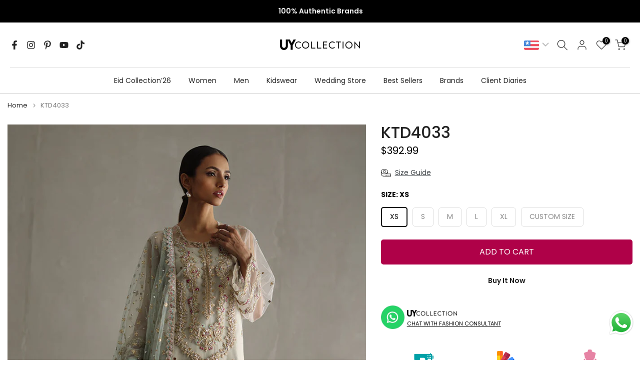

--- FILE ---
content_type: text/html; charset=utf-8
request_url: https://uycollection.com/products/ktd4033
body_size: 57008
content:
<!doctype html><html class="t4sp-theme t4s-wrapper__custom hdt-reveal-in-view rtl_false swatch_color_style_2 pr_border_style_1 pr_img_effect_2 enable_eff_img1_true badge_shape_2 css_for_wis_app_true shadow_round_img_true t4s-header__bottom is-remove-unavai-1 t4_compare_false t4s-cart-count-0 t4s-pr-ellipsis-true
 no-js" lang="en">
  <head>
    <meta charset="utf-8">
    <meta http-equiv="X-UA-Compatible" content="IE=edge">
    <meta name="google-site-verification" content="UYubjgvL_6ng0tPTym1vf3rzG4Mt2TupjN_narY2Y4A" />
    <meta name="viewport" content="width=device-width, initial-scale=1, height=device-height, minimum-scale=1.0, maximum-scale=1.0">
    <meta name="theme-color" content="#fff">
    
  <link rel="canonical" href="https://uycollection.com/products/ktd4033">
 
    <link rel="preconnect" href="https://cdn.shopify.com" crossorigin><link rel="shortcut icon" type="image/png" href="//uycollection.com/cdn/shop/files/Fav.png?v=1739169878&width=32"><link rel="preconnect" href="https://fonts.shopifycdn.com" crossorigin><title>KTD4033 &ndash; UY Collection</title>
    <meta name="description" content="This ensemble features a net shirt and dupatta with zari woven trousers. Delicate threads of gold, silver and vibrant hues are skillfully interwoven to create a breathtaking tapestry of design. Hand embroidered in delicate zardozi, resham, crystal and sequin."><meta name="keywords" content="KTD4033, UY Collection, uycollection.com"/><meta name="author" content="Mtech">

<meta property="og:site_name" content="UY Collection">
<meta property="og:url" content="https://uycollection.com/products/ktd4033">
<meta property="og:title" content="KTD4033">
<meta property="og:type" content="product">
<meta property="og:description" content="This ensemble features a net shirt and dupatta with zari woven trousers. Delicate threads of gold, silver and vibrant hues are skillfully interwoven to create a breathtaking tapestry of design. Hand embroidered in delicate zardozi, resham, crystal and sequin."><meta property="og:image" content="http://uycollection.com/cdn/shop/files/0007811_2215.jpg?v=1714988915">
  <meta property="og:image:secure_url" content="https://uycollection.com/cdn/shop/files/0007811_2215.jpg?v=1714988915">
  <meta property="og:image:width" content="855">
  <meta property="og:image:height" content="1280"><meta property="og:price:amount" content="110,000.00">
  <meta property="og:price:currency" content="PKR"><meta name="twitter:card" content="summary_large_image">
<meta name="twitter:title" content="KTD4033">
<meta name="twitter:description" content="This ensemble features a net shirt and dupatta with zari woven trousers. Delicate threads of gold, silver and vibrant hues are skillfully interwoven to create a breathtaking tapestry of design. Hand embroidered in delicate zardozi, resham, crystal and sequin."><script src="//uycollection.com/cdn/shop/t/16/assets/lazysizes.min.js?v=19113999703148210021740742463" async="async"></script>
    <script src="//uycollection.com/cdn/shop/t/16/assets/global.min.js?v=38540426977691419761740742463" defer="defer"></script>
    <script>window.performance && window.performance.mark && window.performance.mark('shopify.content_for_header.start');</script><meta id="shopify-digital-wallet" name="shopify-digital-wallet" content="/59413397713/digital_wallets/dialog">
<link rel="alternate" hreflang="x-default" href="https://uycollection.com/products/ktd4033">
<link rel="alternate" hreflang="en" href="https://uycollection.com/products/ktd4033">
<link rel="alternate" hreflang="en-GB" href="https://uycollection.com/en-gb/products/ktd4033">
<link rel="alternate" hreflang="en-CA" href="https://uycollection.com/en-ca/products/ktd4033">
<link rel="alternate" hreflang="fr-CA" href="https://uycollection.com/fr-ca/products/ktd4033">
<link rel="alternate" hreflang="en-AU" href="https://uycollection.com/en-au/products/ktd4033">
<link rel="alternate" hreflang="en-KW" href="https://uycollection.com/en-ae/products/ktd4033">
<link rel="alternate" hreflang="en-BH" href="https://uycollection.com/en-ae/products/ktd4033">
<link rel="alternate" hreflang="en-TH" href="https://uycollection.com/en-ae/products/ktd4033">
<link rel="alternate" hreflang="en-TW" href="https://uycollection.com/en-ae/products/ktd4033">
<link rel="alternate" hreflang="en-LK" href="https://uycollection.com/en-ae/products/ktd4033">
<link rel="alternate" hreflang="en-NP" href="https://uycollection.com/en-ae/products/ktd4033">
<link rel="alternate" hreflang="en-BT" href="https://uycollection.com/en-ae/products/ktd4033">
<link rel="alternate" hreflang="en-BN" href="https://uycollection.com/en-ae/products/ktd4033">
<link rel="alternate" hreflang="en-CY" href="https://uycollection.com/en-no/products/ktd4033">
<link rel="alternate" hreflang="da-CY" href="https://uycollection.com/da-no/products/ktd4033">
<link rel="alternate" hreflang="en-IE" href="https://uycollection.com/en-no/products/ktd4033">
<link rel="alternate" hreflang="da-IE" href="https://uycollection.com/da-no/products/ktd4033">
<link rel="alternate" hreflang="en-HU" href="https://uycollection.com/en-no/products/ktd4033">
<link rel="alternate" hreflang="da-HU" href="https://uycollection.com/da-no/products/ktd4033">
<link rel="alternate" hreflang="en-PL" href="https://uycollection.com/en-no/products/ktd4033">
<link rel="alternate" hreflang="da-PL" href="https://uycollection.com/da-no/products/ktd4033">
<link rel="alternate" hreflang="en-IS" href="https://uycollection.com/en-no/products/ktd4033">
<link rel="alternate" hreflang="da-IS" href="https://uycollection.com/da-no/products/ktd4033">
<link rel="alternate" hreflang="en-MT" href="https://uycollection.com/en-no/products/ktd4033">
<link rel="alternate" hreflang="da-MT" href="https://uycollection.com/da-no/products/ktd4033">
<link rel="alternate" hreflang="en-DE" href="https://uycollection.com/en-no/products/ktd4033">
<link rel="alternate" hreflang="da-DE" href="https://uycollection.com/da-no/products/ktd4033">
<link rel="alternate" hreflang="en-NL" href="https://uycollection.com/en-no/products/ktd4033">
<link rel="alternate" hreflang="da-NL" href="https://uycollection.com/da-no/products/ktd4033">
<link rel="alternate" hreflang="en-SE" href="https://uycollection.com/en-no/products/ktd4033">
<link rel="alternate" hreflang="da-SE" href="https://uycollection.com/da-no/products/ktd4033">
<link rel="alternate" hreflang="en-BE" href="https://uycollection.com/en-no/products/ktd4033">
<link rel="alternate" hreflang="da-BE" href="https://uycollection.com/da-no/products/ktd4033">
<link rel="alternate" hreflang="en-FR" href="https://uycollection.com/en-no/products/ktd4033">
<link rel="alternate" hreflang="da-FR" href="https://uycollection.com/da-no/products/ktd4033">
<link rel="alternate" hreflang="en-IT" href="https://uycollection.com/en-no/products/ktd4033">
<link rel="alternate" hreflang="da-IT" href="https://uycollection.com/da-no/products/ktd4033">
<link rel="alternate" hreflang="en-ES" href="https://uycollection.com/en-no/products/ktd4033">
<link rel="alternate" hreflang="da-ES" href="https://uycollection.com/da-no/products/ktd4033">
<link rel="alternate" hreflang="en-UA" href="https://uycollection.com/en-no/products/ktd4033">
<link rel="alternate" hreflang="da-UA" href="https://uycollection.com/da-no/products/ktd4033">
<link rel="alternate" hreflang="en-HR" href="https://uycollection.com/en-no/products/ktd4033">
<link rel="alternate" hreflang="da-HR" href="https://uycollection.com/da-no/products/ktd4033">
<link rel="alternate" hreflang="en-PT" href="https://uycollection.com/en-no/products/ktd4033">
<link rel="alternate" hreflang="da-PT" href="https://uycollection.com/da-no/products/ktd4033">
<link rel="alternate" hreflang="en-GR" href="https://uycollection.com/en-no/products/ktd4033">
<link rel="alternate" hreflang="da-GR" href="https://uycollection.com/da-no/products/ktd4033">
<link rel="alternate" hreflang="en-GL" href="https://uycollection.com/en-no/products/ktd4033">
<link rel="alternate" hreflang="da-GL" href="https://uycollection.com/da-no/products/ktd4033">
<link rel="alternate" hreflang="en-LU" href="https://uycollection.com/en-no/products/ktd4033">
<link rel="alternate" hreflang="da-LU" href="https://uycollection.com/da-no/products/ktd4033">
<link rel="alternate" hreflang="en-EE" href="https://uycollection.com/en-no/products/ktd4033">
<link rel="alternate" hreflang="da-EE" href="https://uycollection.com/da-no/products/ktd4033">
<link rel="alternate" hreflang="en-FI" href="https://uycollection.com/en-no/products/ktd4033">
<link rel="alternate" hreflang="da-FI" href="https://uycollection.com/da-no/products/ktd4033">
<link rel="alternate" hreflang="en-LV" href="https://uycollection.com/en-no/products/ktd4033">
<link rel="alternate" hreflang="da-LV" href="https://uycollection.com/da-no/products/ktd4033">
<link rel="alternate" hreflang="en-LT" href="https://uycollection.com/en-no/products/ktd4033">
<link rel="alternate" hreflang="da-LT" href="https://uycollection.com/da-no/products/ktd4033">
<link rel="alternate" hreflang="en-AT" href="https://uycollection.com/en-no/products/ktd4033">
<link rel="alternate" hreflang="da-AT" href="https://uycollection.com/da-no/products/ktd4033">
<link rel="alternate" hreflang="en-CH" href="https://uycollection.com/en-no/products/ktd4033">
<link rel="alternate" hreflang="da-CH" href="https://uycollection.com/da-no/products/ktd4033">
<link rel="alternate" hreflang="en-LI" href="https://uycollection.com/en-no/products/ktd4033">
<link rel="alternate" hreflang="da-LI" href="https://uycollection.com/da-no/products/ktd4033">
<link rel="alternate" hreflang="en-BY" href="https://uycollection.com/en-no/products/ktd4033">
<link rel="alternate" hreflang="da-BY" href="https://uycollection.com/da-no/products/ktd4033">
<link rel="alternate" hreflang="en-CZ" href="https://uycollection.com/en-no/products/ktd4033">
<link rel="alternate" hreflang="da-CZ" href="https://uycollection.com/da-no/products/ktd4033">
<link rel="alternate" hreflang="en-BG" href="https://uycollection.com/en-no/products/ktd4033">
<link rel="alternate" hreflang="da-BG" href="https://uycollection.com/da-no/products/ktd4033">
<link rel="alternate" hreflang="en-MD" href="https://uycollection.com/en-no/products/ktd4033">
<link rel="alternate" hreflang="da-MD" href="https://uycollection.com/da-no/products/ktd4033">
<link rel="alternate" hreflang="en-RO" href="https://uycollection.com/en-no/products/ktd4033">
<link rel="alternate" hreflang="da-RO" href="https://uycollection.com/da-no/products/ktd4033">
<link rel="alternate" hreflang="en-BA" href="https://uycollection.com/en-no/products/ktd4033">
<link rel="alternate" hreflang="da-BA" href="https://uycollection.com/da-no/products/ktd4033">
<link rel="alternate" hreflang="en-AD" href="https://uycollection.com/en-no/products/ktd4033">
<link rel="alternate" hreflang="da-AD" href="https://uycollection.com/da-no/products/ktd4033">
<link rel="alternate" hreflang="en-AL" href="https://uycollection.com/en-no/products/ktd4033">
<link rel="alternate" hreflang="da-AL" href="https://uycollection.com/da-no/products/ktd4033">
<link rel="alternate" hreflang="en-SJ" href="https://uycollection.com/en-no/products/ktd4033">
<link rel="alternate" hreflang="da-SJ" href="https://uycollection.com/da-no/products/ktd4033">
<link rel="alternate" hreflang="en-RS" href="https://uycollection.com/en-no/products/ktd4033">
<link rel="alternate" hreflang="da-RS" href="https://uycollection.com/da-no/products/ktd4033">
<link rel="alternate" hreflang="en-SK" href="https://uycollection.com/en-no/products/ktd4033">
<link rel="alternate" hreflang="da-SK" href="https://uycollection.com/da-no/products/ktd4033">
<link rel="alternate" hreflang="en-SI" href="https://uycollection.com/en-no/products/ktd4033">
<link rel="alternate" hreflang="da-SI" href="https://uycollection.com/da-no/products/ktd4033">
<link rel="alternate" hreflang="en-VA" href="https://uycollection.com/en-no/products/ktd4033">
<link rel="alternate" hreflang="da-VA" href="https://uycollection.com/da-no/products/ktd4033">
<link rel="alternate" hreflang="en-MC" href="https://uycollection.com/en-no/products/ktd4033">
<link rel="alternate" hreflang="da-MC" href="https://uycollection.com/da-no/products/ktd4033">
<link rel="alternate" hreflang="en-ME" href="https://uycollection.com/en-no/products/ktd4033">
<link rel="alternate" hreflang="da-ME" href="https://uycollection.com/da-no/products/ktd4033">
<link rel="alternate" hreflang="en-XK" href="https://uycollection.com/en-no/products/ktd4033">
<link rel="alternate" hreflang="da-XK" href="https://uycollection.com/da-no/products/ktd4033">
<link rel="alternate" hreflang="en-SG" href="https://uycollection.com/en-sg/products/ktd4033">
<link rel="alternate" hreflang="en-US" href="https://uycollection.com/en-us/products/ktd4033">
<link rel="alternate" hreflang="en-IN" href="https://uycollection.com/en-in/products/ktd4033">
<link rel="alternate" hreflang="en-SA" href="https://uycollection.com/en-sa/products/ktd4033">
<link rel="alternate" hreflang="en-HK" href="https://uycollection.com/en-hk/products/ktd4033">
<link rel="alternate" hreflang="en-AF" href="https://uycollection.com/en-af/products/ktd4033">
<link rel="alternate" hreflang="en-BD" href="https://uycollection.com/en-bd/products/ktd4033">
<link rel="alternate" hreflang="en-QA" href="https://uycollection.com/en-qa/products/ktd4033">
<link rel="alternate" hreflang="en-TR" href="https://uycollection.com/en-tr/products/ktd4033">
<link rel="alternate" hreflang="en-DK" href="https://uycollection.com/en-dk/products/ktd4033">
<link rel="alternate" hreflang="en-NO" href="https://uycollection.com/en-nor/products/ktd4033">
<link rel="alternate" hreflang="en-JP" href="https://uycollection.com/en-jp/products/ktd4033">
<link rel="alternate" hreflang="en-MY" href="https://uycollection.com/en-my/products/ktd4033">
<link rel="alternate" hreflang="en-KR" href="https://uycollection.com/en-kr/products/ktd4033">
<link rel="alternate" hreflang="en-VN" href="https://uycollection.com/en-cn/products/ktd4033">
<link rel="alternate" hreflang="en-CN" href="https://uycollection.com/en-cn/products/ktd4033">
<link rel="alternate" hreflang="en-MO" href="https://uycollection.com/en-cn/products/ktd4033">
<link rel="alternate" hreflang="en-KZ" href="https://uycollection.com/en-r/products/ktd4033">
<link rel="alternate" hreflang="en-RU" href="https://uycollection.com/en-r/products/ktd4033">
<link rel="alternate" hreflang="en-TJ" href="https://uycollection.com/en-r/products/ktd4033">
<link rel="alternate" hreflang="en-TM" href="https://uycollection.com/en-r/products/ktd4033">
<link rel="alternate" hreflang="en-UZ" href="https://uycollection.com/en-r/products/ktd4033">
<link rel="alternate" hreflang="en-PH" href="https://uycollection.com/en-ph/products/ktd4033">
<link rel="alternate" hreflang="en-ID" href="https://uycollection.com/en-id/products/ktd4033">
<link rel="alternate" type="application/json+oembed" href="https://uycollection.com/products/ktd4033.oembed">
<script async="async" src="/checkouts/internal/preloads.js?locale=en-PK"></script>
<script id="shopify-features" type="application/json">{"accessToken":"671f0c968e557fc41daa5f497f86b15a","betas":["rich-media-storefront-analytics"],"domain":"uycollection.com","predictiveSearch":true,"shopId":59413397713,"locale":"en"}</script>
<script>var Shopify = Shopify || {};
Shopify.shop = "uycollection.myshopify.com";
Shopify.locale = "en";
Shopify.currency = {"active":"PKR","rate":"1.0"};
Shopify.country = "PK";
Shopify.theme = {"name":"Uycollection Live","id":134730580177,"schema_name":"Kalles","schema_version":"4.3.7","theme_store_id":null,"role":"main"};
Shopify.theme.handle = "null";
Shopify.theme.style = {"id":null,"handle":null};
Shopify.cdnHost = "uycollection.com/cdn";
Shopify.routes = Shopify.routes || {};
Shopify.routes.root = "/";</script>
<script type="module">!function(o){(o.Shopify=o.Shopify||{}).modules=!0}(window);</script>
<script>!function(o){function n(){var o=[];function n(){o.push(Array.prototype.slice.apply(arguments))}return n.q=o,n}var t=o.Shopify=o.Shopify||{};t.loadFeatures=n(),t.autoloadFeatures=n()}(window);</script>
<script id="shop-js-analytics" type="application/json">{"pageType":"product"}</script>
<script defer="defer" async type="module" src="//uycollection.com/cdn/shopifycloud/shop-js/modules/v2/client.init-shop-cart-sync_C5BV16lS.en.esm.js"></script>
<script defer="defer" async type="module" src="//uycollection.com/cdn/shopifycloud/shop-js/modules/v2/chunk.common_CygWptCX.esm.js"></script>
<script type="module">
  await import("//uycollection.com/cdn/shopifycloud/shop-js/modules/v2/client.init-shop-cart-sync_C5BV16lS.en.esm.js");
await import("//uycollection.com/cdn/shopifycloud/shop-js/modules/v2/chunk.common_CygWptCX.esm.js");

  window.Shopify.SignInWithShop?.initShopCartSync?.({"fedCMEnabled":true,"windoidEnabled":true});

</script>
<script id="__st">var __st={"a":59413397713,"offset":18000,"reqid":"0daa99d7-8a3b-4f8c-bdbc-b42d3c908cb6-1768609504","pageurl":"uycollection.com\/products\/ktd4033","u":"347c9d54fb9e","p":"product","rtyp":"product","rid":7413234401489};</script>
<script>window.ShopifyPaypalV4VisibilityTracking = true;</script>
<script id="form-persister">!function(){'use strict';const t='contact',e='new_comment',n=[[t,t],['blogs',e],['comments',e],[t,'customer']],o='password',r='form_key',c=['recaptcha-v3-token','g-recaptcha-response','h-captcha-response',o],s=()=>{try{return window.sessionStorage}catch{return}},i='__shopify_v',u=t=>t.elements[r],a=function(){const t=[...n].map((([t,e])=>`form[action*='/${t}']:not([data-nocaptcha='true']) input[name='form_type'][value='${e}']`)).join(',');var e;return e=t,()=>e?[...document.querySelectorAll(e)].map((t=>t.form)):[]}();function m(t){const e=u(t);a().includes(t)&&(!e||!e.value)&&function(t){try{if(!s())return;!function(t){const e=s();if(!e)return;const n=u(t);if(!n)return;const o=n.value;o&&e.removeItem(o)}(t);const e=Array.from(Array(32),(()=>Math.random().toString(36)[2])).join('');!function(t,e){u(t)||t.append(Object.assign(document.createElement('input'),{type:'hidden',name:r})),t.elements[r].value=e}(t,e),function(t,e){const n=s();if(!n)return;const r=[...t.querySelectorAll(`input[type='${o}']`)].map((({name:t})=>t)),u=[...c,...r],a={};for(const[o,c]of new FormData(t).entries())u.includes(o)||(a[o]=c);n.setItem(e,JSON.stringify({[i]:1,action:t.action,data:a}))}(t,e)}catch(e){console.error('failed to persist form',e)}}(t)}const f=t=>{if('true'===t.dataset.persistBound)return;const e=function(t,e){const n=function(t){return'function'==typeof t.submit?t.submit:HTMLFormElement.prototype.submit}(t).bind(t);return function(){let t;return()=>{t||(t=!0,(()=>{try{e(),n()}catch(t){(t=>{console.error('form submit failed',t)})(t)}})(),setTimeout((()=>t=!1),250))}}()}(t,(()=>{m(t)}));!function(t,e){if('function'==typeof t.submit&&'function'==typeof e)try{t.submit=e}catch{}}(t,e),t.addEventListener('submit',(t=>{t.preventDefault(),e()})),t.dataset.persistBound='true'};!function(){function t(t){const e=(t=>{const e=t.target;return e instanceof HTMLFormElement?e:e&&e.form})(t);e&&m(e)}document.addEventListener('submit',t),document.addEventListener('DOMContentLoaded',(()=>{const e=a();for(const t of e)f(t);var n;n=document.body,new window.MutationObserver((t=>{for(const e of t)if('childList'===e.type&&e.addedNodes.length)for(const t of e.addedNodes)1===t.nodeType&&'FORM'===t.tagName&&a().includes(t)&&f(t)})).observe(n,{childList:!0,subtree:!0,attributes:!1}),document.removeEventListener('submit',t)}))}()}();</script>
<script integrity="sha256-4kQ18oKyAcykRKYeNunJcIwy7WH5gtpwJnB7kiuLZ1E=" data-source-attribution="shopify.loadfeatures" defer="defer" src="//uycollection.com/cdn/shopifycloud/storefront/assets/storefront/load_feature-a0a9edcb.js" crossorigin="anonymous"></script>
<script data-source-attribution="shopify.dynamic_checkout.dynamic.init">var Shopify=Shopify||{};Shopify.PaymentButton=Shopify.PaymentButton||{isStorefrontPortableWallets:!0,init:function(){window.Shopify.PaymentButton.init=function(){};var t=document.createElement("script");t.src="https://uycollection.com/cdn/shopifycloud/portable-wallets/latest/portable-wallets.en.js",t.type="module",document.head.appendChild(t)}};
</script>
<script data-source-attribution="shopify.dynamic_checkout.buyer_consent">
  function portableWalletsHideBuyerConsent(e){var t=document.getElementById("shopify-buyer-consent"),n=document.getElementById("shopify-subscription-policy-button");t&&n&&(t.classList.add("hidden"),t.setAttribute("aria-hidden","true"),n.removeEventListener("click",e))}function portableWalletsShowBuyerConsent(e){var t=document.getElementById("shopify-buyer-consent"),n=document.getElementById("shopify-subscription-policy-button");t&&n&&(t.classList.remove("hidden"),t.removeAttribute("aria-hidden"),n.addEventListener("click",e))}window.Shopify?.PaymentButton&&(window.Shopify.PaymentButton.hideBuyerConsent=portableWalletsHideBuyerConsent,window.Shopify.PaymentButton.showBuyerConsent=portableWalletsShowBuyerConsent);
</script>
<script>
  function portableWalletsCleanup(e){e&&e.src&&console.error("Failed to load portable wallets script "+e.src);var t=document.querySelectorAll("shopify-accelerated-checkout .shopify-payment-button__skeleton, shopify-accelerated-checkout-cart .wallet-cart-button__skeleton"),e=document.getElementById("shopify-buyer-consent");for(let e=0;e<t.length;e++)t[e].remove();e&&e.remove()}function portableWalletsNotLoadedAsModule(e){e instanceof ErrorEvent&&"string"==typeof e.message&&e.message.includes("import.meta")&&"string"==typeof e.filename&&e.filename.includes("portable-wallets")&&(window.removeEventListener("error",portableWalletsNotLoadedAsModule),window.Shopify.PaymentButton.failedToLoad=e,"loading"===document.readyState?document.addEventListener("DOMContentLoaded",window.Shopify.PaymentButton.init):window.Shopify.PaymentButton.init())}window.addEventListener("error",portableWalletsNotLoadedAsModule);
</script>

<script type="module" src="https://uycollection.com/cdn/shopifycloud/portable-wallets/latest/portable-wallets.en.js" onError="portableWalletsCleanup(this)" crossorigin="anonymous"></script>
<script nomodule>
  document.addEventListener("DOMContentLoaded", portableWalletsCleanup);
</script>

<script id='scb4127' type='text/javascript' async='' src='https://uycollection.com/cdn/shopifycloud/privacy-banner/storefront-banner.js'></script><link id="shopify-accelerated-checkout-styles" rel="stylesheet" media="screen" href="https://uycollection.com/cdn/shopifycloud/portable-wallets/latest/accelerated-checkout-backwards-compat.css" crossorigin="anonymous">
<style id="shopify-accelerated-checkout-cart">
        #shopify-buyer-consent {
  margin-top: 1em;
  display: inline-block;
  width: 100%;
}

#shopify-buyer-consent.hidden {
  display: none;
}

#shopify-subscription-policy-button {
  background: none;
  border: none;
  padding: 0;
  text-decoration: underline;
  font-size: inherit;
  cursor: pointer;
}

#shopify-subscription-policy-button::before {
  box-shadow: none;
}

      </style>

<script>window.performance && window.performance.mark && window.performance.mark('shopify.content_for_header.end');</script>
<link rel="preload" as="font" href="//uycollection.com/cdn/fonts/poppins/poppins_n4.0ba78fa5af9b0e1a374041b3ceaadf0a43b41362.woff2" type="font/woff2" crossorigin><link rel="preload" as="font" href="//uycollection.com/cdn/fonts/poppins/poppins_n4.0ba78fa5af9b0e1a374041b3ceaadf0a43b41362.woff2" type="font/woff2" crossorigin><link rel="preload" as="font" href="//uycollection.com/cdn/fonts/poppins/poppins_n4.0ba78fa5af9b0e1a374041b3ceaadf0a43b41362.woff2" type="font/woff2" crossorigin><link href="//uycollection.com/cdn/shop/t/16/assets/base.css?v=177167388552361293531740742463" rel="stylesheet" type="text/css" media="all" /><style data-shopify>@font-face {
  font-family: Poppins;
  font-weight: 100;
  font-style: normal;
  font-display: swap;
  src: url("//uycollection.com/cdn/fonts/poppins/poppins_n1.91f1f2f2f3840810961af59e3a012dcc97d8ef59.woff2") format("woff2"),
       url("//uycollection.com/cdn/fonts/poppins/poppins_n1.58d050ae3fe39914ce84b159a8c37ae874d01bfc.woff") format("woff");
}
@font-face {
  font-family: Poppins;
  font-weight: 100;
  font-style: italic;
  font-display: swap;
  src: url("//uycollection.com/cdn/fonts/poppins/poppins_i1.12212c673bc6295d62eea1ca2437af51233e5e67.woff2") format("woff2"),
       url("//uycollection.com/cdn/fonts/poppins/poppins_i1.57d27b035fa9c9ec7ce7020cd2ed80055da92d77.woff") format("woff");
}
@font-face {
  font-family: Poppins;
  font-weight: 200;
  font-style: normal;
  font-display: swap;
  src: url("//uycollection.com/cdn/fonts/poppins/poppins_n2.99893b093cc6b797a8baf99180056d9e77320b68.woff2") format("woff2"),
       url("//uycollection.com/cdn/fonts/poppins/poppins_n2.c218f0380a81801a28158673003c167a54d2d69c.woff") format("woff");
}
@font-face {
  font-family: Poppins;
  font-weight: 200;
  font-style: italic;
  font-display: swap;
  src: url("//uycollection.com/cdn/fonts/poppins/poppins_i2.7783fc51c19908d12281d3f99718d10ab5348963.woff2") format("woff2"),
       url("//uycollection.com/cdn/fonts/poppins/poppins_i2.34fc94f042b7f47b1448d25c4247572d2f33189b.woff") format("woff");
}
@font-face {
  font-family: Poppins;
  font-weight: 300;
  font-style: normal;
  font-display: swap;
  src: url("//uycollection.com/cdn/fonts/poppins/poppins_n3.05f58335c3209cce17da4f1f1ab324ebe2982441.woff2") format("woff2"),
       url("//uycollection.com/cdn/fonts/poppins/poppins_n3.6971368e1f131d2c8ff8e3a44a36b577fdda3ff5.woff") format("woff");
}
@font-face {
  font-family: Poppins;
  font-weight: 300;
  font-style: italic;
  font-display: swap;
  src: url("//uycollection.com/cdn/fonts/poppins/poppins_i3.8536b4423050219f608e17f134fe9ea3b01ed890.woff2") format("woff2"),
       url("//uycollection.com/cdn/fonts/poppins/poppins_i3.0f4433ada196bcabf726ed78f8e37e0995762f7f.woff") format("woff");
}
@font-face {
  font-family: Poppins;
  font-weight: 400;
  font-style: normal;
  font-display: swap;
  src: url("//uycollection.com/cdn/fonts/poppins/poppins_n4.0ba78fa5af9b0e1a374041b3ceaadf0a43b41362.woff2") format("woff2"),
       url("//uycollection.com/cdn/fonts/poppins/poppins_n4.214741a72ff2596839fc9760ee7a770386cf16ca.woff") format("woff");
}
@font-face {
  font-family: Poppins;
  font-weight: 400;
  font-style: italic;
  font-display: swap;
  src: url("//uycollection.com/cdn/fonts/poppins/poppins_i4.846ad1e22474f856bd6b81ba4585a60799a9f5d2.woff2") format("woff2"),
       url("//uycollection.com/cdn/fonts/poppins/poppins_i4.56b43284e8b52fc64c1fd271f289a39e8477e9ec.woff") format("woff");
}
@font-face {
  font-family: Poppins;
  font-weight: 500;
  font-style: normal;
  font-display: swap;
  src: url("//uycollection.com/cdn/fonts/poppins/poppins_n5.ad5b4b72b59a00358afc706450c864c3c8323842.woff2") format("woff2"),
       url("//uycollection.com/cdn/fonts/poppins/poppins_n5.33757fdf985af2d24b32fcd84c9a09224d4b2c39.woff") format("woff");
}
@font-face {
  font-family: Poppins;
  font-weight: 500;
  font-style: italic;
  font-display: swap;
  src: url("//uycollection.com/cdn/fonts/poppins/poppins_i5.6acfce842c096080e34792078ef3cb7c3aad24d4.woff2") format("woff2"),
       url("//uycollection.com/cdn/fonts/poppins/poppins_i5.a49113e4fe0ad7fd7716bd237f1602cbec299b3c.woff") format("woff");
}
@font-face {
  font-family: Poppins;
  font-weight: 600;
  font-style: normal;
  font-display: swap;
  src: url("//uycollection.com/cdn/fonts/poppins/poppins_n6.aa29d4918bc243723d56b59572e18228ed0786f6.woff2") format("woff2"),
       url("//uycollection.com/cdn/fonts/poppins/poppins_n6.5f815d845fe073750885d5b7e619ee00e8111208.woff") format("woff");
}
@font-face {
  font-family: Poppins;
  font-weight: 600;
  font-style: italic;
  font-display: swap;
  src: url("//uycollection.com/cdn/fonts/poppins/poppins_i6.bb8044d6203f492888d626dafda3c2999253e8e9.woff2") format("woff2"),
       url("//uycollection.com/cdn/fonts/poppins/poppins_i6.e233dec1a61b1e7dead9f920159eda42280a02c3.woff") format("woff");
}
@font-face {
  font-family: Poppins;
  font-weight: 700;
  font-style: normal;
  font-display: swap;
  src: url("//uycollection.com/cdn/fonts/poppins/poppins_n7.56758dcf284489feb014a026f3727f2f20a54626.woff2") format("woff2"),
       url("//uycollection.com/cdn/fonts/poppins/poppins_n7.f34f55d9b3d3205d2cd6f64955ff4b36f0cfd8da.woff") format("woff");
}
@font-face {
  font-family: Poppins;
  font-weight: 700;
  font-style: italic;
  font-display: swap;
  src: url("//uycollection.com/cdn/fonts/poppins/poppins_i7.42fd71da11e9d101e1e6c7932199f925f9eea42d.woff2") format("woff2"),
       url("//uycollection.com/cdn/fonts/poppins/poppins_i7.ec8499dbd7616004e21155106d13837fff4cf556.woff") format("woff");
}
@font-face {
  font-family: Poppins;
  font-weight: 800;
  font-style: normal;
  font-display: swap;
  src: url("//uycollection.com/cdn/fonts/poppins/poppins_n8.580200d05bca09e2e0c6f4c922047c227dfa8e8c.woff2") format("woff2"),
       url("//uycollection.com/cdn/fonts/poppins/poppins_n8.f4450f472fdcbe9e829f3583ebd559988f5a3d25.woff") format("woff");
}
@font-face {
  font-family: Poppins;
  font-weight: 800;
  font-style: italic;
  font-display: swap;
  src: url("//uycollection.com/cdn/fonts/poppins/poppins_i8.55af7c89c62b8603457a34c5936ad3b39f67e29c.woff2") format("woff2"),
       url("//uycollection.com/cdn/fonts/poppins/poppins_i8.1143b85f67a233999703c64471299cee6bc83160.woff") format("woff");
}
@font-face {
  font-family: Poppins;
  font-weight: 900;
  font-style: normal;
  font-display: swap;
  src: url("//uycollection.com/cdn/fonts/poppins/poppins_n9.eb6b9ef01b62e777a960bfd02fc9fb4918cd3eab.woff2") format("woff2"),
       url("//uycollection.com/cdn/fonts/poppins/poppins_n9.6501a5bd018e348b6d5d6e8c335f9e7d32a80c36.woff") format("woff");
}
@font-face {
  font-family: Poppins;
  font-weight: 900;
  font-style: italic;
  font-display: swap;
  src: url("//uycollection.com/cdn/fonts/poppins/poppins_i9.c9d778054c6973c207cbc167d4355fd67c665d16.woff2") format("woff2"),
       url("//uycollection.com/cdn/fonts/poppins/poppins_i9.67b02f99c1e5afe159943a603851cb6b6276ba49.woff") format("woff");
}
@font-face {
  font-family: Montserrat;
  font-weight: 500;
  font-style: normal;
  font-display: swap;
  src: url("//uycollection.com/cdn/fonts/montserrat/montserrat_n5.07ef3781d9c78c8b93c98419da7ad4fbeebb6635.woff2") format("woff2"),
       url("//uycollection.com/cdn/fonts/montserrat/montserrat_n5.adf9b4bd8b0e4f55a0b203cdd84512667e0d5e4d.woff") format("woff");
}
:root {
        
         /* CSS Variables */
        --wrapper-mw      : 1500px;
        --font-family-1   : Poppins, sans-serif;;
        --font-family-2   : Poppins, sans-serif;;
        --font-family-3   : Montserrat, sans-serif;;
        --font-body-family   : Poppins, sans-serif;;
        --font-heading-family: Poppins, sans-serif;;
       
        
        --t4s-success-color       : #428445;
        --t4s-success-color-rgb   : 66, 132, 69;
        --t4s-warning-color       : #e0b252;
        --t4s-warning-color-rgb   : 224, 178, 82;
        --t4s-error-color         : #EB001B;
        --t4s-error-color-rgb     : 235, 0, 27;
        --t4s-light-color         : #ffffff;
        --t4s-dark-color          : #222222;
        --t4s-highlight-color     : #ec0101;
        --t4s-tooltip-background  : #000000;
        --t4s-tooltip-color       : #fff;
        --primary-sw-color        : #000000;
        --primary-sw-color-rgb    : 0, 0, 0;
        --border-sw-color         : #ddd;
        --secondary-sw-color      : #878787;
        --primary-price-color     : #ec0101;
        --secondary-price-color   : #000000;
        
        --t4s-body-background     : #fff;
        --text-color              : #000000;
        --text-color-rgb          : 0, 0, 0;
        --heading-color           : #000000;
        --accent-color            : #000000;
        --accent-color-rgb        : 0, 0, 0;
        --accent-color-darken     : #000000;
        --accent-color-hover      : var(--accent-color-darken);
        --secondary-color         : #000000;
        --secondary-color-rgb     : 0, 0, 0;
        --link-color              : #000000;
        --link-color-hover        : #000000;
        --border-color            : #ddd;
        --border-color-rgb        : 221, 221, 221;
        --border-primary-color    : #000000;
        --button-background       : #000000;
        --button-color            : #fff;
        --button-background-hover : #000000;
        --button-color-hover      : #fff;

        --sale-badge-background    : #ec0101;
        --sale-badge-color         : #fff;
        --new-badge-background     : #109533;
        --new-badge-color          : #fff;
        --preorder-badge-background: #0774d7;
        --preorder-badge-color     : #fff;
        --soldout-badge-background : #999999;
        --soldout-badge-color      : #fff;
        --custom-badge-background  : #00A500;
        --custom-badge-color       : #fff;/* Shopify related variables */
        --payment-terms-background-color: ;
        
        --lz-background: #f5f5f5;
        --lz-img: url("//uycollection.com/cdn/shop/t/16/assets/t4s_loader.svg?v=79021592735482363621740742505");}

    html {
      font-size: 62.5%;
      height: 100%;
    }

    body {
      margin: 0;
      overflow-x: hidden;
      font-size:14px;
      letter-spacing: 0px;
      color: var(--text-color);
      font-family: var(--font-body-family);
      line-height: 1.7;
      font-weight: 400;
      -webkit-font-smoothing: auto;
      -moz-osx-font-smoothing: auto;
    }
    /*
    @media screen and (min-width: 750px) {
      body {
        font-size: 1.6rem;
      }
    }
    */

    h1, h2, h3, h4, h5, h6, .t4s_as_title {
      color: var(--heading-color);
      font-family: var(--font-heading-family);
      line-height: 1.4;
      font-weight: 500;
      letter-spacing: 0px;
    }
    h1 { font-size: 37px }
    h2 { font-size: 29px }
    h3 { font-size: 23px }
    h4 { font-size: 18px }
    h5 { font-size: 17px }
    h6 { font-size: 15.5px }
    a,.t4s_as_link {
      /* font-family: var(--font-link-family); */
      color: var(--link-color);
    }
    a:hover,.t4s_as_link:hover {
      color: var(--link-color-hover);
    }
    button,
    input,
    optgroup,
    select,
    textarea {
      border-color: var(--border-color);
    }
    .t4s_as_button,
    button,
    input[type="button"]:not(.t4s-btn),
    input[type="reset"],
    input[type="submit"]:not(.t4s-btn) {
      font-family: var(--font-button-family);
      color: var(--button-color);
      background-color: var(--button-background);
      border-color: var(--button-background);
    }
    .t4s_as_button:hover,
    button:hover,
    input[type="button"]:not(.t4s-btn):hover, 
    input[type="reset"]:hover,
    input[type="submit"]:not(.t4s-btn):hover  {
      color: var(--button-color-hover);
      background-color: var(--button-background-hover);
      border-color: var(--button-background-hover);
    }
    
    .t4s-cp,.t4s-color-accent { color : var(--accent-color) }.t4s-ct,.t4s-color-text { color : var(--text-color) }.t4s-ch,.t4ss-color-heading { color : var(--heading-color) }.t4s-csecondary { color : var(--secondary-color) }
    
    .t4s-fnt-fm-1 {
      font-family: var(--font-family-1) !important;
    }
    .t4s-fnt-fm-2 {
      font-family: var(--font-family-2) !important;
    }
    .t4s-fnt-fm-3 {
      font-family: var(--font-family-3) !important;
    }
    .t4s-cr {
        color: var(--t4s-highlight-color);
    }
    .t4s-price__sale { color: var(--primary-price-color); }.t4s-fix-overflow.t4s-row { max-width: 100vw;margin-left: auto;margin-right: auto;}.lazyloadt4s-opt {opacity: 1 !important;transition: opacity 0s, transform 1s !important;}.t4s-d-block {display: block;}.t4s-d-none {display: none;}@media (min-width: 768px) {.t4s-d-md-block {display: block;}.t4s-d-md-none {display: none; }}@media (min-width: 1025px) {.t4s-d-lg-block {display: block;}.t4s-d-lg-none {display: none; }}@media (prefers-reduced-motion: no-preference) {
    :root {
    --duration-extra-long: .6s;
    --ease-out-slow: cubic-bezier(0, 0, .3, 1);
    --animation-slide-in: revealSlideIn var(--duration-extra-long) var(--ease-out-slow) forwards;
    --animation-fade-in: reveaFadeIn var(--duration-extra-long)  var(--ease-out-slow);
    }

    .hdt-reveal-in-view :where([hdt-reveal="fade-in"], [hdt-reveal="slide-in"]):not([animationend]) {
      opacity: .01;
    }

    .hdt-reveal-in-view [hdt-reveal="slide-in"]:not([animationend]) {
      transform: translateY(2rem);
    }

    .hdt-reveal-in-view [hdt-reveal="fade-in"]:not(.hdt-reveal--offscreen, [animationend]) {
      opacity: 1;
      animation: var(--animation-fade-in);
    }

    .hdt-reveal-in-view [hdt-reveal="slide-in"]:not(.hdt-reveal--offscreen, [animationend]) {
      animation: var(--animation-slide-in);
      animation-delay: calc(var(--animation-order, 0) * 75ms);
    }.hdt-reveal-in-view .flickityt4s:not(.flickityt4s-enabled) [hdt-reveal="fade-in"],
    .hdt-reveal-in-view .flickityt4s:not(.flickityt4s-enabled) [hdt-reveal="slide-in"] {
      animation-iteration-count: 0;
    }
    .hdt-reveal-in-view .flickityt4s.t4s-enabled:not(.flickityt4s-enabled) [hdt-reveal="fade-in"],
    .hdt-reveal-in-view .flickityt4s.t4s-enabled:not(.flickityt4s-enabled) [hdt-reveal="slide-in"] {
      animation-iteration-count: 1;
    }
    @media (min-width:768px){
      .hdt-reveal-in-view .flickityt4s.carousel-disable-md:not(.flickityt4s-enabled) [hdt-reveal="fade-in"],
      .hdt-reveal-in-view .flickityt4s.carousel-disable-md:not(.flickityt4s-enabled) [hdt-reveal="slide-in"] {
        animation-iteration-count: 1;
      }
    }

    .hdt-reveal-in-view :where([hdt-reveal="fade-in"].hdt-reveal--design-mode, [hdt-reveal="slide-in"].hdt-reveal--design-mode, [hdt-reveal]:not(.hdt-reveal--offscreen).hdt-reveal--cancel):not([animationend]) {
      opacity: 1;
      animation: none;
      transition: none;
    }

    .hdt-reveal-in-view [hdt-reveal="slide-in"]:not([animationend]).hdt-reveal--design-mode {
      transform: translateY(0);
    }

    @keyframes revealSlideIn {
      from {
        transform: translateY(2rem);
        opacity: 0.01;
      }
      to {
        transform: translateY(0);
        opacity: 1;
      }
    }

    @keyframes reveaFadeIn {
      from {
        opacity: 0.01;
      }
      to {
        opacity: 1;
      }
    }
  }</style><script>
  const isBehaviorSmooth = 'scrollBehavior' in document.documentElement.style && getComputedStyle(document.documentElement).scrollBehavior === 'smooth';
  const t4sXMLHttpRequest = window.XMLHttpRequest, documentElementT4s = document.documentElement; documentElementT4s.className = documentElementT4s.className.replace('no-js', 'js');function loadImageT4s(_this) { _this.classList.add('lazyloadt4sed')};(function() { const matchMediaHoverT4s = (window.matchMedia('(-moz-touch-enabled: 1), (hover: none)')).matches; documentElementT4s.className += ((window.CSS && window.CSS.supports('(position: sticky) or (position: -webkit-sticky)')) ? ' t4sp-sticky' : ' t4sp-no-sticky'); documentElementT4s.className += matchMediaHoverT4s ? ' t4sp-no-hover' : ' t4sp-hover'; window.onpageshow = function() { if (performance.navigation.type === 2) {document.dispatchEvent(new CustomEvent('cart:refresh'))} }; if (!matchMediaHoverT4s && window.width > 1024) { document.addEventListener('mousemove', function(evt) { documentElementT4s.classList.replace('t4sp-no-hover','t4sp-hover'); document.dispatchEvent(new CustomEvent('theme:hover')); }, {once : true} ); } }());</script><script>const RevealT4s=function(){const e="hdt-reveal",n=e+"--offscreen",t=e+"--cancel",s=e=>{const n=e.target;n.isAnimationend&&(n.setAttribute("animationend",""),n.removeEventListener("animationend",s))};function o(e,o){e.forEach((e,r)=>{const i=e.target;i.setAttribute("observed",""),e.isIntersecting?(i.isUnobserve=!0,i.classList.contains(n)&&i.classList.remove(n),o.unobserve(i)):i.isUnobserve||(i.classList.add(n),i.classList.remove(t)),i.isAnimationend=!0,i.addEventListener("animationend",s)})}return function(n=document,t=!1){const s=Array.from(n.querySelectorAll(`[${e}]:not([observed])`));if(0===s.length)return;if(t)return void s.forEach(n=>{n.classList.add(e+"--design-mode")});const r=new IntersectionObserver(o,{rootMargin:"0px 0px -50px 0px"});s.forEach(e=>r.observe(e))}}();window.matchMedia("(prefers-reduced-motion: no-preference)").matches&&(window.addEventListener("DOMContentLoaded",()=>RevealT4s()),Shopify.designMode&&(document.addEventListener("shopify:section:load",e=>RevealT4s(e.target,!0)),document.addEventListener("shopify:section:reorder",()=>RevealT4s(document,!0))));</script><link rel="stylesheet" href="//uycollection.com/cdn/shop/t/16/assets/ecomrise-colors.css?v=111603181540343972631740742463" media="print" onload="this.media='all'"><style>
      .modelno-hide, .c266722246813, .mobile-fixed-button-container, .desktop-fixed-button-container {
          display: none;
      }
      .fixed-button {
            animation: glowing 3s infinite;
        }
        @keyframes glowing {
      0% {
        box-shadow: 0 0 -10px #c4a300; }
  
      40% {
        box-shadow: 0 0 20px #c4a300; }
  
      60% {
        box-shadow: 0 0 20px #c4a300; }
  
      100% {
        box-shadow: 0 0 -10px #c4a300; } }
  
    .fixed-button {
      animation: glowing 3000ms infinite; } }
  @keyframes glowing {
    0% {
      box-shadow: 0 0 -10px #c4a300; }
  
    40% {
      box-shadow: 0 0 20px #c4a300; }
  
    60% {
      box-shadow: 0 0 20px #c4a300; }
  
    100% {
      box-shadow: 0 0 -10px #c4a300; } }
  
  .fixed-button {
    animation: glowing 3000ms infinite; }
  
  @keyframes glowing2 {
    0% {
      box-shadow: 0 0 -10px #c4a300; }
  
    40% {
      box-shadow: 0 0 20px #c4a300; }
  
    60% {
      box-shadow: 0 0 20px #c4a300; }
  
    100% {
      box-shadow: 0 0 -10px #c4a300; } }
  
  .btn-glow {
    animation: glowing2 3000ms infinite; }

      @media (min-width: 767px) {
          .fixed-button {
              background-color: #000;
              color: #fff;
              padding: 15px;
              border: none;
              width: -webkit-fill-available;
              border-radius: 10px;
              font-size: 16px;
              display: none;
          }
          .desktop-fixed-button-container {
              display: none;
              position: fixed;
              width: 300px;
              bottom: 20px;
              right: 20px;
              left: 20px;
              z-index: 1000001;
          }
      }
      
      @media screen and (max-width: 769px) {
          .whats-story-wrapper {display: flex!important;}
          .shopify-section-header-hidden .whats-story-wrapper, 
          .template-product .whats-story-wrapper, 
          #shopify-section-template--24351561974141__collections_list_carousel_awKrpm {
              display: none!important;
          }
          .mobile-fixed-button-container {
              display: block;
              position: fixed;
              width: auto;
              bottom: 60px;
              right: 10px;
              left: 10px;
              z-index: 1000001;
          }
        .fixed-button {
            background-color: #000;
            color: #fff;
            padding: 15px 20px;
            border: none;
            width: -webkit-fill-available;
            border-radius: 10px;
            font-size: 14px;
            display: none;
        }
        .whatsapp-widget-mid-upper-right {
            bottom: 80px !important;
        }
        .t4s-header__logo.t4s-lh-1 {
            position: relative;
            left: 10px;
        }
      }
    </style>

    <!-- Google tag (gtag.js) -->
    <script async src="https://www.googletagmanager.com/gtag/js?id=G-1S7EQNXF4Y"></script>
    <script>
      window.dataLayer = window.dataLayer || [];
      function gtag(){dataLayer.push(arguments);}
      gtag('js', new Date());

      gtag('config', 'G-1S7EQNXF4Y');
    </script>
    <script type="application/ld+json">
{
  "@context": "https://schema.org",
  "@type": "Organization",
  "name": "UY Collection",
  "url": "https://uycollection.com",
  "logo": "//uycollection.com/cdn/shop/files/logo.png?v=17769933992933309884",
  "sameAs": [
    "https://www.facebook.com/uycollection1/",
    "https://www.instagram.com/uycollection1/",
    "https://www.pinterest.com/uycollection1/",
    "https://www.youtube.com/c/UyCollection",
    "https://www.tiktok.com/@uycollection"
  ]
}
</script>

  <!-- BEGIN app block: shopify://apps/bucks/blocks/app-embed/4f0a9b06-9da4-4a49-b378-2de9d23a3af3 -->
<script>
  window.bucksCC = window.bucksCC || {};
  window.bucksCC.metaConfig = {};
  window.bucksCC.reConvert = function() {};
  "function" != typeof Object.assign && (Object.assign = function(n) {
    if (null == n) 
      throw new TypeError("Cannot convert undefined or null to object");
    



    for (var r = Object(n), t = 1; t < arguments.length; t++) {
      var e = arguments[t];
      if (null != e) 
        for (var o in e) 
          e.hasOwnProperty(o) && (r[o] = e[o])
    }
    return r
  });

const bucks_validateJson = json => {
    let checkedJson;
    try {
        checkedJson = JSON.parse(json);
    } catch (error) { }
    return checkedJson;
};

  const bucks_encodedData = "[base64]";

  const bucks_myshopifyDomain = "uycollection.com";

  const decodedURI = atob(bucks_encodedData);
  const bucks_decodedString = decodeURIComponent(decodedURI);


  const bucks_parsedData = bucks_validateJson(bucks_decodedString) || {};
  Object.assign(window.bucksCC.metaConfig, {

    ... bucks_parsedData,
    money_format: "\u003cspan class=money\u003eRs.{{amount}} \u003c\/span\u003e",
    money_with_currency_format: "\u003cspan class=money\u003eRs.{{amount}} PKR\u003c\/span\u003e",
    userCurrency: "PKR"

  });
  window.bucksCC.reConvert = function() {};
  window.bucksCC.themeAppExtension = true;
  window.bucksCC.metaConfig.multiCurrencies = [];
  window.bucksCC.localization = {};
  
  

  window.bucksCC.localization.availableCountries = ["AF","AL","DZ","AD","AO","AI","AG","AR","AW","AC","AU","AT","AZ","BS","BH","BD","BY","BE","BJ","BM","BT","BO","BA","BW","BR","IO","VG","BN","BG","BF","BI","KH","CM","CA","CV","KY","CF","TD","CL","CN","CO","KM","CG","CD","CR","CI","HR","CY","CZ","DK","DJ","DM","DO","EG","GQ","ER","EE","SZ","ET","FK","FI","FR","GF","PF","TF","GA","GM","DE","GH","GR","GL","GP","GT","GN","GW","GY","HT","HK","HU","IS","IN","ID","IQ","IE","IT","JM","JP","JO","KZ","KE","XK","KW","KG","LA","LV","LS","LR","LY","LI","LT","LU","MO","MG","MW","MY","MV","ML","MT","MQ","MR","MU","YT","MX","MD","MC","MN","ME","MA","MZ","MM","NA","NR","NP","NL","NC","NZ","NE","NG","NO","OM","PK","PA","PG","PY","PE","PH","PL","PT","QA","RE","RO","RU","RW","WS","SM","ST","SA","SN","RS","SC","SL","SG","SK","SI","SB","SO","ZA","KR","SS","ES","LK","BL","SH","KN","LC","MF","PM","VC","SD","SJ","SE","CH","TW","TJ","TZ","TH","TG","TO","TA","TN","TR","TM","TC","TV","UG","UA","AE","GB","US","UY","UZ","VA","VE","VN","EH","YE","ZM","ZW"];
  window.bucksCC.localization.availableLanguages = ["en"];

  
  window.bucksCC.metaConfig.multiCurrencies = "PKR".split(',') || '';
  window.bucksCC.metaConfig.cartCurrency = "PKR" || '';

  if ((((window || {}).bucksCC || {}).metaConfig || {}).instantLoader) {
    self.fetch || (self.fetch = function(e, n) {
      return n = n || {},
      new Promise(function(t, s) {
        var r = new XMLHttpRequest,
          o = [],
          u = [],
          i = {},
          a = function() {
            return {
              ok: 2 == (r.status / 100 | 0),
              statusText: r.statusText,
              status: r.status,
              url: r.responseURL,
              text: function() {
                return Promise.resolve(r.responseText)
              },
              json: function() {
                return Promise.resolve(JSON.parse(r.responseText))
              },
              blob: function() {
                return Promise.resolve(new Blob([r.response]))
              },
              clone: a,
              headers: {
                keys: function() {
                  return o
                },
                entries: function() {
                  return u
                },
                get: function(e) {
                  return i[e.toLowerCase()]
                },
                has: function(e) {
                  return e.toLowerCase() in i
                }
              }
            }
          };
        for (var c in r.open(n.method || "get", e, !0), r.onload = function() {
          r.getAllResponseHeaders().replace(/^(.*?):[^S\n]*([sS]*?)$/gm, function(e, n, t) {
            o.push(n = n.toLowerCase()),
            u.push([n, t]),
            i[n] = i[n]
              ? i[n] + "," + t
              : t
          }),
          t(a())
        },
        r.onerror = s,
        r.withCredentials = "include" == n.credentials,
        n.headers) 
          r.setRequestHeader(c, n.headers[c]);
        r.send(n.body || null)
      })
    });
    !function() {
      function t(t) {
        const e = document.createElement("style");
        e.innerText = t,
        document.head.appendChild(e)
      }
      function e(t) {
        const e = document.createElement("script");
        e.type = "text/javascript",
        e.text = t,
        document.head.appendChild(e),
        console.log("%cBUCKSCC: Instant Loader Activated ⚡️", "background: #1c64f6; color: #fff; font-size: 12px; font-weight:bold; padding: 5px 10px; border-radius: 3px")
      }
      let n = sessionStorage.getItem("bucksccHash");
      (
        n = n
          ? JSON.parse(n)
          : null
      )
        ? e(n)
        : fetch(`https://${bucks_myshopifyDomain}/apps/buckscc/sdk.min.js`, {mode: "no-cors"}).then(function(t) {
          return t.text()
        }).then(function(t) {
          if ((t || "").length > 100) {
            const o = JSON.stringify(t);
            sessionStorage.setItem("bucksccHash", o),
            n = t,
            e(t)
          }
        })
    }();
  }

  const themeAppExLoadEvent = new Event("BUCKSCC_THEME-APP-EXTENSION_LOADED", { bubbles: true, cancelable: false });

  // Dispatch the custom event on the window
  window.dispatchEvent(themeAppExLoadEvent);

</script><!-- END app block --><script src="https://cdn.shopify.com/extensions/019b6dda-9f81-7c8b-b5f5-7756ae4a26fb/dondy-whatsapp-chat-widget-85/assets/ChatBubble.js" type="text/javascript" defer="defer"></script>
<link href="https://cdn.shopify.com/extensions/019b6dda-9f81-7c8b-b5f5-7756ae4a26fb/dondy-whatsapp-chat-widget-85/assets/ChatBubble.css" rel="stylesheet" type="text/css" media="all">
<script src="https://cdn.shopify.com/extensions/019ba2d3-5579-7382-9582-e9b49f858129/bucks-23/assets/widgetLoader.js" type="text/javascript" defer="defer"></script>
<link href="https://monorail-edge.shopifysvc.com" rel="dns-prefetch">
<script>(function(){if ("sendBeacon" in navigator && "performance" in window) {try {var session_token_from_headers = performance.getEntriesByType('navigation')[0].serverTiming.find(x => x.name == '_s').description;} catch {var session_token_from_headers = undefined;}var session_cookie_matches = document.cookie.match(/_shopify_s=([^;]*)/);var session_token_from_cookie = session_cookie_matches && session_cookie_matches.length === 2 ? session_cookie_matches[1] : "";var session_token = session_token_from_headers || session_token_from_cookie || "";function handle_abandonment_event(e) {var entries = performance.getEntries().filter(function(entry) {return /monorail-edge.shopifysvc.com/.test(entry.name);});if (!window.abandonment_tracked && entries.length === 0) {window.abandonment_tracked = true;var currentMs = Date.now();var navigation_start = performance.timing.navigationStart;var payload = {shop_id: 59413397713,url: window.location.href,navigation_start,duration: currentMs - navigation_start,session_token,page_type: "product"};window.navigator.sendBeacon("https://monorail-edge.shopifysvc.com/v1/produce", JSON.stringify({schema_id: "online_store_buyer_site_abandonment/1.1",payload: payload,metadata: {event_created_at_ms: currentMs,event_sent_at_ms: currentMs}}));}}window.addEventListener('pagehide', handle_abandonment_event);}}());</script>
<script id="web-pixels-manager-setup">(function e(e,d,r,n,o){if(void 0===o&&(o={}),!Boolean(null===(a=null===(i=window.Shopify)||void 0===i?void 0:i.analytics)||void 0===a?void 0:a.replayQueue)){var i,a;window.Shopify=window.Shopify||{};var t=window.Shopify;t.analytics=t.analytics||{};var s=t.analytics;s.replayQueue=[],s.publish=function(e,d,r){return s.replayQueue.push([e,d,r]),!0};try{self.performance.mark("wpm:start")}catch(e){}var l=function(){var e={modern:/Edge?\/(1{2}[4-9]|1[2-9]\d|[2-9]\d{2}|\d{4,})\.\d+(\.\d+|)|Firefox\/(1{2}[4-9]|1[2-9]\d|[2-9]\d{2}|\d{4,})\.\d+(\.\d+|)|Chrom(ium|e)\/(9{2}|\d{3,})\.\d+(\.\d+|)|(Maci|X1{2}).+ Version\/(15\.\d+|(1[6-9]|[2-9]\d|\d{3,})\.\d+)([,.]\d+|)( \(\w+\)|)( Mobile\/\w+|) Safari\/|Chrome.+OPR\/(9{2}|\d{3,})\.\d+\.\d+|(CPU[ +]OS|iPhone[ +]OS|CPU[ +]iPhone|CPU IPhone OS|CPU iPad OS)[ +]+(15[._]\d+|(1[6-9]|[2-9]\d|\d{3,})[._]\d+)([._]\d+|)|Android:?[ /-](13[3-9]|1[4-9]\d|[2-9]\d{2}|\d{4,})(\.\d+|)(\.\d+|)|Android.+Firefox\/(13[5-9]|1[4-9]\d|[2-9]\d{2}|\d{4,})\.\d+(\.\d+|)|Android.+Chrom(ium|e)\/(13[3-9]|1[4-9]\d|[2-9]\d{2}|\d{4,})\.\d+(\.\d+|)|SamsungBrowser\/([2-9]\d|\d{3,})\.\d+/,legacy:/Edge?\/(1[6-9]|[2-9]\d|\d{3,})\.\d+(\.\d+|)|Firefox\/(5[4-9]|[6-9]\d|\d{3,})\.\d+(\.\d+|)|Chrom(ium|e)\/(5[1-9]|[6-9]\d|\d{3,})\.\d+(\.\d+|)([\d.]+$|.*Safari\/(?![\d.]+ Edge\/[\d.]+$))|(Maci|X1{2}).+ Version\/(10\.\d+|(1[1-9]|[2-9]\d|\d{3,})\.\d+)([,.]\d+|)( \(\w+\)|)( Mobile\/\w+|) Safari\/|Chrome.+OPR\/(3[89]|[4-9]\d|\d{3,})\.\d+\.\d+|(CPU[ +]OS|iPhone[ +]OS|CPU[ +]iPhone|CPU IPhone OS|CPU iPad OS)[ +]+(10[._]\d+|(1[1-9]|[2-9]\d|\d{3,})[._]\d+)([._]\d+|)|Android:?[ /-](13[3-9]|1[4-9]\d|[2-9]\d{2}|\d{4,})(\.\d+|)(\.\d+|)|Mobile Safari.+OPR\/([89]\d|\d{3,})\.\d+\.\d+|Android.+Firefox\/(13[5-9]|1[4-9]\d|[2-9]\d{2}|\d{4,})\.\d+(\.\d+|)|Android.+Chrom(ium|e)\/(13[3-9]|1[4-9]\d|[2-9]\d{2}|\d{4,})\.\d+(\.\d+|)|Android.+(UC? ?Browser|UCWEB|U3)[ /]?(15\.([5-9]|\d{2,})|(1[6-9]|[2-9]\d|\d{3,})\.\d+)\.\d+|SamsungBrowser\/(5\.\d+|([6-9]|\d{2,})\.\d+)|Android.+MQ{2}Browser\/(14(\.(9|\d{2,})|)|(1[5-9]|[2-9]\d|\d{3,})(\.\d+|))(\.\d+|)|K[Aa][Ii]OS\/(3\.\d+|([4-9]|\d{2,})\.\d+)(\.\d+|)/},d=e.modern,r=e.legacy,n=navigator.userAgent;return n.match(d)?"modern":n.match(r)?"legacy":"unknown"}(),u="modern"===l?"modern":"legacy",c=(null!=n?n:{modern:"",legacy:""})[u],f=function(e){return[e.baseUrl,"/wpm","/b",e.hashVersion,"modern"===e.buildTarget?"m":"l",".js"].join("")}({baseUrl:d,hashVersion:r,buildTarget:u}),m=function(e){var d=e.version,r=e.bundleTarget,n=e.surface,o=e.pageUrl,i=e.monorailEndpoint;return{emit:function(e){var a=e.status,t=e.errorMsg,s=(new Date).getTime(),l=JSON.stringify({metadata:{event_sent_at_ms:s},events:[{schema_id:"web_pixels_manager_load/3.1",payload:{version:d,bundle_target:r,page_url:o,status:a,surface:n,error_msg:t},metadata:{event_created_at_ms:s}}]});if(!i)return console&&console.warn&&console.warn("[Web Pixels Manager] No Monorail endpoint provided, skipping logging."),!1;try{return self.navigator.sendBeacon.bind(self.navigator)(i,l)}catch(e){}var u=new XMLHttpRequest;try{return u.open("POST",i,!0),u.setRequestHeader("Content-Type","text/plain"),u.send(l),!0}catch(e){return console&&console.warn&&console.warn("[Web Pixels Manager] Got an unhandled error while logging to Monorail."),!1}}}}({version:r,bundleTarget:l,surface:e.surface,pageUrl:self.location.href,monorailEndpoint:e.monorailEndpoint});try{o.browserTarget=l,function(e){var d=e.src,r=e.async,n=void 0===r||r,o=e.onload,i=e.onerror,a=e.sri,t=e.scriptDataAttributes,s=void 0===t?{}:t,l=document.createElement("script"),u=document.querySelector("head"),c=document.querySelector("body");if(l.async=n,l.src=d,a&&(l.integrity=a,l.crossOrigin="anonymous"),s)for(var f in s)if(Object.prototype.hasOwnProperty.call(s,f))try{l.dataset[f]=s[f]}catch(e){}if(o&&l.addEventListener("load",o),i&&l.addEventListener("error",i),u)u.appendChild(l);else{if(!c)throw new Error("Did not find a head or body element to append the script");c.appendChild(l)}}({src:f,async:!0,onload:function(){if(!function(){var e,d;return Boolean(null===(d=null===(e=window.Shopify)||void 0===e?void 0:e.analytics)||void 0===d?void 0:d.initialized)}()){var d=window.webPixelsManager.init(e)||void 0;if(d){var r=window.Shopify.analytics;r.replayQueue.forEach((function(e){var r=e[0],n=e[1],o=e[2];d.publishCustomEvent(r,n,o)})),r.replayQueue=[],r.publish=d.publishCustomEvent,r.visitor=d.visitor,r.initialized=!0}}},onerror:function(){return m.emit({status:"failed",errorMsg:"".concat(f," has failed to load")})},sri:function(e){var d=/^sha384-[A-Za-z0-9+/=]+$/;return"string"==typeof e&&d.test(e)}(c)?c:"",scriptDataAttributes:o}),m.emit({status:"loading"})}catch(e){m.emit({status:"failed",errorMsg:(null==e?void 0:e.message)||"Unknown error"})}}})({shopId: 59413397713,storefrontBaseUrl: "https://uycollection.com",extensionsBaseUrl: "https://extensions.shopifycdn.com/cdn/shopifycloud/web-pixels-manager",monorailEndpoint: "https://monorail-edge.shopifysvc.com/unstable/produce_batch",surface: "storefront-renderer",enabledBetaFlags: ["2dca8a86"],webPixelsConfigList: [{"id":"62456017","configuration":"{\"pixel_id\":\"873809463325377\",\"pixel_type\":\"facebook_pixel\",\"metaapp_system_user_token\":\"-\"}","eventPayloadVersion":"v1","runtimeContext":"OPEN","scriptVersion":"ca16bc87fe92b6042fbaa3acc2fbdaa6","type":"APP","apiClientId":2329312,"privacyPurposes":["ANALYTICS","MARKETING","SALE_OF_DATA"],"dataSharingAdjustments":{"protectedCustomerApprovalScopes":["read_customer_address","read_customer_email","read_customer_name","read_customer_personal_data","read_customer_phone"]}},{"id":"32997585","eventPayloadVersion":"v1","runtimeContext":"LAX","scriptVersion":"1","type":"CUSTOM","privacyPurposes":["ANALYTICS"],"name":"Google Analytics tag (migrated)"},{"id":"shopify-app-pixel","configuration":"{}","eventPayloadVersion":"v1","runtimeContext":"STRICT","scriptVersion":"0450","apiClientId":"shopify-pixel","type":"APP","privacyPurposes":["ANALYTICS","MARKETING"]},{"id":"shopify-custom-pixel","eventPayloadVersion":"v1","runtimeContext":"LAX","scriptVersion":"0450","apiClientId":"shopify-pixel","type":"CUSTOM","privacyPurposes":["ANALYTICS","MARKETING"]}],isMerchantRequest: false,initData: {"shop":{"name":"UY Collection","paymentSettings":{"currencyCode":"PKR"},"myshopifyDomain":"uycollection.myshopify.com","countryCode":"PK","storefrontUrl":"https:\/\/uycollection.com"},"customer":null,"cart":null,"checkout":null,"productVariants":[{"price":{"amount":110000.0,"currencyCode":"PKR"},"product":{"title":"KTD4033","vendor":"UY COLLECTION","id":"7413234401489","untranslatedTitle":"KTD4033","url":"\/products\/ktd4033","type":""},"id":"42092458672337","image":{"src":"\/\/uycollection.com\/cdn\/shop\/files\/0007811_2215.jpg?v=1714988915"},"sku":"","title":"XS","untranslatedTitle":"XS"},{"price":{"amount":110000.0,"currencyCode":"PKR"},"product":{"title":"KTD4033","vendor":"UY COLLECTION","id":"7413234401489","untranslatedTitle":"KTD4033","url":"\/products\/ktd4033","type":""},"id":"42092458705105","image":{"src":"\/\/uycollection.com\/cdn\/shop\/files\/0007811_2215.jpg?v=1714988915"},"sku":"","title":"S","untranslatedTitle":"S"},{"price":{"amount":110000.0,"currencyCode":"PKR"},"product":{"title":"KTD4033","vendor":"UY COLLECTION","id":"7413234401489","untranslatedTitle":"KTD4033","url":"\/products\/ktd4033","type":""},"id":"42092458737873","image":{"src":"\/\/uycollection.com\/cdn\/shop\/files\/0007811_2215.jpg?v=1714988915"},"sku":"","title":"M","untranslatedTitle":"M"},{"price":{"amount":110000.0,"currencyCode":"PKR"},"product":{"title":"KTD4033","vendor":"UY COLLECTION","id":"7413234401489","untranslatedTitle":"KTD4033","url":"\/products\/ktd4033","type":""},"id":"42092458770641","image":{"src":"\/\/uycollection.com\/cdn\/shop\/files\/0007811_2215.jpg?v=1714988915"},"sku":"","title":"L","untranslatedTitle":"L"},{"price":{"amount":110000.0,"currencyCode":"PKR"},"product":{"title":"KTD4033","vendor":"UY COLLECTION","id":"7413234401489","untranslatedTitle":"KTD4033","url":"\/products\/ktd4033","type":""},"id":"42092458803409","image":{"src":"\/\/uycollection.com\/cdn\/shop\/files\/0007811_2215.jpg?v=1714988915"},"sku":"","title":"XL","untranslatedTitle":"XL"},{"price":{"amount":110000.0,"currencyCode":"PKR"},"product":{"title":"KTD4033","vendor":"UY COLLECTION","id":"7413234401489","untranslatedTitle":"KTD4033","url":"\/products\/ktd4033","type":""},"id":"42092458836177","image":{"src":"\/\/uycollection.com\/cdn\/shop\/files\/0007811_2215.jpg?v=1714988915"},"sku":"","title":"CUSTOM SIZE","untranslatedTitle":"CUSTOM SIZE"}],"purchasingCompany":null},},"https://uycollection.com/cdn","fcfee988w5aeb613cpc8e4bc33m6693e112",{"modern":"","legacy":""},{"shopId":"59413397713","storefrontBaseUrl":"https:\/\/uycollection.com","extensionBaseUrl":"https:\/\/extensions.shopifycdn.com\/cdn\/shopifycloud\/web-pixels-manager","surface":"storefront-renderer","enabledBetaFlags":"[\"2dca8a86\"]","isMerchantRequest":"false","hashVersion":"fcfee988w5aeb613cpc8e4bc33m6693e112","publish":"custom","events":"[[\"page_viewed\",{}],[\"product_viewed\",{\"productVariant\":{\"price\":{\"amount\":110000.0,\"currencyCode\":\"PKR\"},\"product\":{\"title\":\"KTD4033\",\"vendor\":\"UY COLLECTION\",\"id\":\"7413234401489\",\"untranslatedTitle\":\"KTD4033\",\"url\":\"\/products\/ktd4033\",\"type\":\"\"},\"id\":\"42092458672337\",\"image\":{\"src\":\"\/\/uycollection.com\/cdn\/shop\/files\/0007811_2215.jpg?v=1714988915\"},\"sku\":\"\",\"title\":\"XS\",\"untranslatedTitle\":\"XS\"}}]]"});</script><script>
  window.ShopifyAnalytics = window.ShopifyAnalytics || {};
  window.ShopifyAnalytics.meta = window.ShopifyAnalytics.meta || {};
  window.ShopifyAnalytics.meta.currency = 'PKR';
  var meta = {"product":{"id":7413234401489,"gid":"gid:\/\/shopify\/Product\/7413234401489","vendor":"UY COLLECTION","type":"","handle":"ktd4033","variants":[{"id":42092458672337,"price":11000000,"name":"KTD4033 - XS","public_title":"XS","sku":""},{"id":42092458705105,"price":11000000,"name":"KTD4033 - S","public_title":"S","sku":""},{"id":42092458737873,"price":11000000,"name":"KTD4033 - M","public_title":"M","sku":""},{"id":42092458770641,"price":11000000,"name":"KTD4033 - L","public_title":"L","sku":""},{"id":42092458803409,"price":11000000,"name":"KTD4033 - XL","public_title":"XL","sku":""},{"id":42092458836177,"price":11000000,"name":"KTD4033 - CUSTOM SIZE","public_title":"CUSTOM SIZE","sku":""}],"remote":false},"page":{"pageType":"product","resourceType":"product","resourceId":7413234401489,"requestId":"0daa99d7-8a3b-4f8c-bdbc-b42d3c908cb6-1768609504"}};
  for (var attr in meta) {
    window.ShopifyAnalytics.meta[attr] = meta[attr];
  }
</script>
<script class="analytics">
  (function () {
    var customDocumentWrite = function(content) {
      var jquery = null;

      if (window.jQuery) {
        jquery = window.jQuery;
      } else if (window.Checkout && window.Checkout.$) {
        jquery = window.Checkout.$;
      }

      if (jquery) {
        jquery('body').append(content);
      }
    };

    var hasLoggedConversion = function(token) {
      if (token) {
        return document.cookie.indexOf('loggedConversion=' + token) !== -1;
      }
      return false;
    }

    var setCookieIfConversion = function(token) {
      if (token) {
        var twoMonthsFromNow = new Date(Date.now());
        twoMonthsFromNow.setMonth(twoMonthsFromNow.getMonth() + 2);

        document.cookie = 'loggedConversion=' + token + '; expires=' + twoMonthsFromNow;
      }
    }

    var trekkie = window.ShopifyAnalytics.lib = window.trekkie = window.trekkie || [];
    if (trekkie.integrations) {
      return;
    }
    trekkie.methods = [
      'identify',
      'page',
      'ready',
      'track',
      'trackForm',
      'trackLink'
    ];
    trekkie.factory = function(method) {
      return function() {
        var args = Array.prototype.slice.call(arguments);
        args.unshift(method);
        trekkie.push(args);
        return trekkie;
      };
    };
    for (var i = 0; i < trekkie.methods.length; i++) {
      var key = trekkie.methods[i];
      trekkie[key] = trekkie.factory(key);
    }
    trekkie.load = function(config) {
      trekkie.config = config || {};
      trekkie.config.initialDocumentCookie = document.cookie;
      var first = document.getElementsByTagName('script')[0];
      var script = document.createElement('script');
      script.type = 'text/javascript';
      script.onerror = function(e) {
        var scriptFallback = document.createElement('script');
        scriptFallback.type = 'text/javascript';
        scriptFallback.onerror = function(error) {
                var Monorail = {
      produce: function produce(monorailDomain, schemaId, payload) {
        var currentMs = new Date().getTime();
        var event = {
          schema_id: schemaId,
          payload: payload,
          metadata: {
            event_created_at_ms: currentMs,
            event_sent_at_ms: currentMs
          }
        };
        return Monorail.sendRequest("https://" + monorailDomain + "/v1/produce", JSON.stringify(event));
      },
      sendRequest: function sendRequest(endpointUrl, payload) {
        // Try the sendBeacon API
        if (window && window.navigator && typeof window.navigator.sendBeacon === 'function' && typeof window.Blob === 'function' && !Monorail.isIos12()) {
          var blobData = new window.Blob([payload], {
            type: 'text/plain'
          });

          if (window.navigator.sendBeacon(endpointUrl, blobData)) {
            return true;
          } // sendBeacon was not successful

        } // XHR beacon

        var xhr = new XMLHttpRequest();

        try {
          xhr.open('POST', endpointUrl);
          xhr.setRequestHeader('Content-Type', 'text/plain');
          xhr.send(payload);
        } catch (e) {
          console.log(e);
        }

        return false;
      },
      isIos12: function isIos12() {
        return window.navigator.userAgent.lastIndexOf('iPhone; CPU iPhone OS 12_') !== -1 || window.navigator.userAgent.lastIndexOf('iPad; CPU OS 12_') !== -1;
      }
    };
    Monorail.produce('monorail-edge.shopifysvc.com',
      'trekkie_storefront_load_errors/1.1',
      {shop_id: 59413397713,
      theme_id: 134730580177,
      app_name: "storefront",
      context_url: window.location.href,
      source_url: "//uycollection.com/cdn/s/trekkie.storefront.cd680fe47e6c39ca5d5df5f0a32d569bc48c0f27.min.js"});

        };
        scriptFallback.async = true;
        scriptFallback.src = '//uycollection.com/cdn/s/trekkie.storefront.cd680fe47e6c39ca5d5df5f0a32d569bc48c0f27.min.js';
        first.parentNode.insertBefore(scriptFallback, first);
      };
      script.async = true;
      script.src = '//uycollection.com/cdn/s/trekkie.storefront.cd680fe47e6c39ca5d5df5f0a32d569bc48c0f27.min.js';
      first.parentNode.insertBefore(script, first);
    };
    trekkie.load(
      {"Trekkie":{"appName":"storefront","development":false,"defaultAttributes":{"shopId":59413397713,"isMerchantRequest":null,"themeId":134730580177,"themeCityHash":"2145217168042907558","contentLanguage":"en","currency":"PKR","eventMetadataId":"855c60e6-261c-4961-8fa5-435c68a3012a"},"isServerSideCookieWritingEnabled":true,"monorailRegion":"shop_domain","enabledBetaFlags":["65f19447"]},"Session Attribution":{},"S2S":{"facebookCapiEnabled":true,"source":"trekkie-storefront-renderer","apiClientId":580111}}
    );

    var loaded = false;
    trekkie.ready(function() {
      if (loaded) return;
      loaded = true;

      window.ShopifyAnalytics.lib = window.trekkie;

      var originalDocumentWrite = document.write;
      document.write = customDocumentWrite;
      try { window.ShopifyAnalytics.merchantGoogleAnalytics.call(this); } catch(error) {};
      document.write = originalDocumentWrite;

      window.ShopifyAnalytics.lib.page(null,{"pageType":"product","resourceType":"product","resourceId":7413234401489,"requestId":"0daa99d7-8a3b-4f8c-bdbc-b42d3c908cb6-1768609504","shopifyEmitted":true});

      var match = window.location.pathname.match(/checkouts\/(.+)\/(thank_you|post_purchase)/)
      var token = match? match[1]: undefined;
      if (!hasLoggedConversion(token)) {
        setCookieIfConversion(token);
        window.ShopifyAnalytics.lib.track("Viewed Product",{"currency":"PKR","variantId":42092458672337,"productId":7413234401489,"productGid":"gid:\/\/shopify\/Product\/7413234401489","name":"KTD4033 - XS","price":"110000.00","sku":"","brand":"UY COLLECTION","variant":"XS","category":"","nonInteraction":true,"remote":false},undefined,undefined,{"shopifyEmitted":true});
      window.ShopifyAnalytics.lib.track("monorail:\/\/trekkie_storefront_viewed_product\/1.1",{"currency":"PKR","variantId":42092458672337,"productId":7413234401489,"productGid":"gid:\/\/shopify\/Product\/7413234401489","name":"KTD4033 - XS","price":"110000.00","sku":"","brand":"UY COLLECTION","variant":"XS","category":"","nonInteraction":true,"remote":false,"referer":"https:\/\/uycollection.com\/products\/ktd4033"});
      }
    });


        var eventsListenerScript = document.createElement('script');
        eventsListenerScript.async = true;
        eventsListenerScript.src = "//uycollection.com/cdn/shopifycloud/storefront/assets/shop_events_listener-3da45d37.js";
        document.getElementsByTagName('head')[0].appendChild(eventsListenerScript);

})();</script>
  <script>
  if (!window.ga || (window.ga && typeof window.ga !== 'function')) {
    window.ga = function ga() {
      (window.ga.q = window.ga.q || []).push(arguments);
      if (window.Shopify && window.Shopify.analytics && typeof window.Shopify.analytics.publish === 'function') {
        window.Shopify.analytics.publish("ga_stub_called", {}, {sendTo: "google_osp_migration"});
      }
      console.error("Shopify's Google Analytics stub called with:", Array.from(arguments), "\nSee https://help.shopify.com/manual/promoting-marketing/pixels/pixel-migration#google for more information.");
    };
    if (window.Shopify && window.Shopify.analytics && typeof window.Shopify.analytics.publish === 'function') {
      window.Shopify.analytics.publish("ga_stub_initialized", {}, {sendTo: "google_osp_migration"});
    }
  }
</script>
<script
  defer
  src="https://uycollection.com/cdn/shopifycloud/perf-kit/shopify-perf-kit-3.0.4.min.js"
  data-application="storefront-renderer"
  data-shop-id="59413397713"
  data-render-region="gcp-us-central1"
  data-page-type="product"
  data-theme-instance-id="134730580177"
  data-theme-name="Kalles"
  data-theme-version="4.3.7"
  data-monorail-region="shop_domain"
  data-resource-timing-sampling-rate="10"
  data-shs="true"
  data-shs-beacon="true"
  data-shs-export-with-fetch="true"
  data-shs-logs-sample-rate="1"
  data-shs-beacon-endpoint="https://uycollection.com/api/collect"
></script>
</head>

  <body class="template-product "><a class="skip-to-content-link visually-hidden" href="#MainContent">Skip to content</a>
    <div class="t4s-close-overlay t4s-op-0"></div>

    <div class="t4s-website-wrapper"><div id="shopify-section-title_config" class="shopify-section t4s-section t4s-section-config t4s-section-admn-fixed"><style data-shopify>.t4s-title {--color: #222222;
			font-family: var(--font-family-2);
			font-size: 20px;
			font-weight: 500;line-height: 30px;}
		
			.t4s-top-heading .t4s-cbl {
				--color: #222222;
			}
		
		@media (min-width: 768px) {
			.t4s-title {
			   font-size: 28px;
				font-weight: 500;line-height: 34px;}
		}.t4s-subtitle {--color: #000000;
			font-family: var(--font-family-3);
			font-size: 14px;
			font-weight: 400;}
		
		@media (min-width: 768px) {
			.t4s-subtitle {
			   font-size: 17px;
				font-weight: 400;}
		}</style></div><div id="shopify-section-pr_item_config" class="shopify-section t4s-section t4s-section-config t4s-section-config-product t4s-section-admn-fixed"><style data-shopify>
	.t4s-section-config-product .t4s_box_pr_grid {
		margin-bottom: 100px;
	}
	.t4s-section-config-product .t4s-top-heading {
		margin-bottom: 30px;
	}
	.t4s-product:not(.t4s-pr-style4) {
		--pr-btn-radius-size       : 40px;
	}.t4s-product {
		--swatch-color-size 	   : 16px;
		--swatch-color-size-mb 	   : 20px;
		--pr-background-overlay    : rgba(0, 0, 0, 0.1);
		--product-title-family     : var(--font-family-2);
		--product-title-style      : uppercase;
		--product-title-size       : 15px;
		--product-title-weight     : 500;
		--product-title-line-height: 20px;
		--product-title-spacing    : 0px;
		--product-price-size       : 14px;
		--product-price-weight     : 400;
		--product-space-img-txt    : 15px;
		--product-space-elements   : 0px;

		--pr-countdown-color       : #fff;
		--pr-countdown-bg-color    : #000000;
	}
	.t4s-product:not(.t4s-pr-packery) {
		--product-title-color         : #000000;
		--product-title-color-hover   : #000000;
		--product-price-color      	  : #000000;
		--product-price-color-second  : #000000;
		--product-price-sale-color    : #000000;
		--product-vendors-color       : #000000;
		--product-vendors-color-hover : #000000;
	}</style><style data-shopify>.t4s-pr-style1 {

			      
			        --pr-addtocart-color             : #ffffff;
			        --pr-addtocart-color2            : #222;
			        --pr-addtocart-color-hover       : #222222;
			        --pr-addtocart-color2-hover      : #fff;

			        --pr-quickview-color             : #ffffff;
			        --pr-quickview-color2            : #222;
			        --pr-quickview-color-hover       : #222222;
			        --pr-quickview-color2-hover      : #fff;

			        --pr-wishlist-color              : #ffffff;
			        --pr-wishlist-color2             : #222;
			        --pr-wishlist-color-hover        : #222222;
			        --pr-wishlist-color2-hover       : #fff;
			        --pr-wishlist-color-active        : #e81e63;
			        --pr-wishlist-color2-active       : #fff;

			        --pr-compare-color               : #ffffff;
			        --pr-compare-color2              : #222;
			        --pr-compare-color-hover         : #222222;
			        --pr-compare-color2-hover        : #fff;

			        --size-list-color                : #ffffff;
            }</style><style data-shopify>.t4s-pr-style2 {

			        
			        --pr-addtocart-color             : #ffffff;
			        --pr-addtocart-color2            : #222;
			        --pr-addtocart-color-hover       : #222222;
			        --pr-addtocart-color2-hover      : #fff;

			        --pr-quickview-color             : #ffffff;
			        --pr-quickview-color2            : #222;
			        --pr-quickview-color-hover       : #222222;
			        --pr-quickview-color2-hover      : #fff;

			        --pr-wishlist-color              : #ffffff;
			        --pr-wishlist-color2             : #222;
			        --pr-wishlist-color-hover        : #222222;
			        --pr-wishlist-color2-hover       : #fff;
			        --pr-wishlist-color-active        : #e81e63;
			        --pr-wishlist-color2-active       : #fff;

			        --pr-compare-color               : #ffffff;
			        --pr-compare-color2              : #222;
			        --pr-compare-color-hover         : #222222;
			        --pr-compare-color2-hover        : #fff;
			        
			        --size-list-color                : #ffffff;
            }</style><style data-shopify>.t4s-pr-style3 {

			       
			        --pr-addtocart-color             : #ffffff;
			        --pr-addtocart-color2            : #222;
			        --pr-addtocart-color-hover       : #222222;
			        --pr-addtocart-color2-hover      : #fff;

			        --pr-quickview-color             : #ffffff;
			        --pr-quickview-color2            : #222;
			        --pr-quickview-color-hover       : #222222;
			        --pr-quickview-color2-hover      : #fff;

			        --pr-wishlist-color              : #ffffff;
			        --pr-wishlist-color2             : #222;
			        --pr-wishlist-color-hover        : #222222;
			        --pr-wishlist-color2-hover       : #fff;
			        --pr-wishlist-color-active        : #e81e63;
			        --pr-wishlist-color2-active       : #fff;

			        --pr-compare-color               : #ffffff;
			        --pr-compare-color2              : #222;
			        --pr-compare-color-hover         : #222222;
			        --pr-compare-color2-hover        : #fff;
			        
			        --size-list-color                : #ffffff;
            }</style><style data-shopify>.t4s-pr-style4 {


			        --pr-btn-radius-size       		 : 0px;
			        
			        --pr-addtocart-color             : #ffffff;
			        --pr-addtocart-color2            : #222;
			        --pr-addtocart-color-hover       : #222222;
			        --pr-addtocart-color2-hover      : #fff;

			        --pr-quickview-color             : #ffffff;
			        --pr-quickview-color2            : #222;
			        --pr-quickview-color-hover       : #222222;
			        --pr-quickview-color2-hover      : #fff;

			        --pr-wishlist-color              : #ffffff;
			        --pr-wishlist-color2             : #222;
			        --pr-wishlist-color-hover        : #222222;
			        --pr-wishlist-color2-hover       : #fff;
			        --pr-wishlist-color-active        : #e81e63;
			        --pr-wishlist-color2-active       : #fff;

			        --pr-compare-color               : #ffffff;
			        --pr-compare-color2              : #222;
			        --pr-compare-color-hover         : #222222;
			        --pr-compare-color2-hover        : #fff;
			        
			        --size-list-color                : #ffffff;
            }</style><style data-shopify>.t4s-pr-style5 {

			        
			        --pr-addtocart-color             : #ffffff;
			        --pr-addtocart-color2            : #222;
			        --pr-addtocart-color-hover       : #222222;
			        --pr-addtocart-color2-hover      : #fff;

			        --pr-quickview-color             : #ffffff;
			        --pr-quickview-color2            : #222;
			        --pr-quickview-color-hover       : #222222;
			        --pr-quickview-color2-hover      : #fff;

			        --pr-wishlist-color              : #ffffff;
			        --pr-wishlist-color2             : #222;
			        --pr-wishlist-color-hover        : #222222;
			        --pr-wishlist-color2-hover       : #fff;
			        --pr-wishlist-color-active        : #e81e63;
			        --pr-wishlist-color2-active       : #fff;

			        --pr-compare-color               : #ffffff;
			        --pr-compare-color2              : #222;
			        --pr-compare-color-hover         : #222222;
			        --pr-compare-color2-hover        : #fff;
			        
			        --size-list-color                : #ffffff;
            }</style><style data-shopify>
	        
            .t4s-pr-style6 {

			        
			        --pr-addtocart-color             : #000000;
			        --pr-addtocart-color2            : #fff;
			        --pr-addtocart-color-hover       : #000000;
			        --pr-addtocart-color2-hover      : #fff;

			        --pr-quickview-color             : #ffffff;
			        --pr-quickview-color2            : #222;
			        --pr-quickview-color-hover       : #000000;
			        --pr-quickview-color2-hover      : #fff;

			        --pr-wishlist-color              : #ffffff;
			        --pr-wishlist-color2             : #222;
			        --pr-wishlist-color-hover        : #000000;
			        --pr-wishlist-color2-hover       : #fff;
			        --pr-wishlist-color-active        : #e81e63;
			        --pr-wishlist-color2-active       : #fff;

			        --pr-compare-color               : #ffffff;
			        --pr-compare-color2              : #222;
			        --pr-compare-color-hover         : #000000;
			        --pr-compare-color2-hover        : #fff;
			        
			        --size-list-color                : #ffffff;
            }</style><style data-shopify>.t4s-product.t4s-pr-list,
            .is--listview .t4s-product {

	
				--content-cl : #878787;

		        --pr-addtocart-color             : #56cfe1;
		        --pr-addtocart-color2            : #fff;
		        --pr-addtocart-color-hover       : #222222;
		        --pr-addtocart-color2-hover      : #fff;

		        --pr-quickview-color             : #56cfe1;
		        --pr-quickview-color2            : #fff;
		        --pr-quickview-color-hover       : #222222;
		        --pr-quickview-color2-hover      : #fff;

		        --pr-wishlist-color              : #ffffff;
		        --pr-wishlist-color2             : #222;
		        --pr-wishlist-color-hover        : #222222;
		        --pr-wishlist-color2-hover       : #fff;
		        --pr-wishlist-color-active        : #e81e63;
		        --pr-wishlist-color2-active       : #fff;

		        --pr-compare-color               : #ffffff;
		        --pr-compare-color2              : #222;
		        --pr-compare-color-hover         : #222222;
		        --pr-compare-color2-hover        : #fff;
		        
		        --size-list-color                : #ffffff;
            }</style><style data-shopify>.t4s-product.t4s-pr-packery {

			        
			        --product-title-color      : #ffffff;
					--product-title-color-hover: #56cfe1;

					--product-price-color      : #ffffff;
					--product-price-color-second  : #000000;
					--product-price-sale-color : #ec0101;

			        --pr-addtocart-color             : #ffffff;
			        --pr-addtocart-color2            : #222;
			        --pr-addtocart-color-hover       : #222222;
			        --pr-addtocart-color2-hover      : #fff;

			        --pr-quickview-color             : #ffffff;
			        --pr-quickview-color2            : #222;
			        --pr-quickview-color-hover       : #222222;
			        --pr-quickview-color2-hover      : #fff;

			        --pr-wishlist-color              : #ffffff;
			        --pr-wishlist-color2             : #222;
			        --pr-wishlist-color-hover        : #222222;
			        --pr-wishlist-color2-hover       : #fff;
			        --pr-wishlist-color-active        : #e81e63;
			        --pr-wishlist-color2-active       : #fff;

			        --pr-compare-color               : #ffffff;
			        --pr-compare-color2              : #222;
			        --pr-compare-color-hover         : #222222;
			        --pr-compare-color2-hover        : #fff;
			        
			        --size-list-color                : #ffffff;
            }</style></div><div id="shopify-section-btn_config" class="shopify-section t4s-section t4s-section-config t4s-section-admn-fixed"><style data-shopify>:root {
    --btn-radius:10px;
    --t4s-other-radius : 0px;
  }
  button {
    font-family: var(--font-family-2); 
  }
  .t4s-btn-base {
    font-family: var(--font-family-2) !important; 
    --btn-fw:500;
  }</style><style data-shopify>.t4s-pr__notify-stock.t4s-btn-color-custom1,
    .t4s-payment-button.t4s-btn-color-custom1,
    .t4s-btn-base.t4s-btn-style-default.t4s-btn-color-custom1,
    .t4s-lm-bar.t4s-btn-color-custom1 {
      --btn-color           : #ffffff;
      --btn-background      : #ffb100;
      --btn-border          : #ffb100;
      --btn-color-hover     : #ffffff;
      --btn-background-hover: #ff4e00;
      --btn-border-hover    :#ff4e00;           
    }
    .t4s-btn-base.t4s-btn-style-outline.t4s-btn-color-custom1{
      --btn-color           : #ffb100;
      --btn-border          : #ffb100;
      --btn-color-hover     : #ffffff;
      --btn-background-hover : #ff4e00;
    }
    .t4s-btn-base.t4s-btn-style-bordered.t4s-btn-color-custom1{
      --btn-color           : #ffb100;
      --btn-border          : #ffb100;
      --btn-color-hover     : #ff4e00;
      --btn-border-hover    : #ff4e00;
    }
    .t4s-btn-base.t4s-btn-style-link.t4s-btn-color-custom1{
      --btn-color           : #ffb100;
      --btn-border          : #ffb100;
      --btn-color-hover     : #ff4e00;
      --btn-border-hover    : #ff4e00;
    }</style><style data-shopify>.t4s-pr__notify-stock.t4s-btn-color-custom2,
    .t4s-payment-button.t4s-btn-color-custom2,
    .t4s-btn-base.t4s-btn-style-default.t4s-btn-color-custom2,
    .t4s-lm-bar.t4s-btn-color-custom2 {
      --btn-color           : #000000;
      --btn-background      : #f7f7f7;
      --btn-border          : #f7f7f7;
      --btn-color-hover     : #000000;
      --btn-background-hover: #ffffff;
      --btn-border-hover    :#ffffff;           
    }
    .t4s-btn-base.t4s-btn-style-outline.t4s-btn-color-custom2{
      --btn-color           : #f7f7f7;
      --btn-border          : #f7f7f7;
      --btn-color-hover     : #000000;
      --btn-background-hover : #ffffff;
    }
    .t4s-btn-base.t4s-btn-style-bordered.t4s-btn-color-custom2{
      --btn-color           : #f7f7f7;
      --btn-border          : #f7f7f7;
      --btn-color-hover     : #ffffff;
      --btn-border-hover    : #ffffff;
    }
    .t4s-btn-base.t4s-btn-style-link.t4s-btn-color-custom2{
      --btn-color           : #f7f7f7;
      --btn-border          : #f7f7f7;
      --btn-color-hover     : #ffffff;
      --btn-border-hover    : #ffffff;
    }</style></div><div id="shopify-section-announcement-bar" class="shopify-section t4-section t4-section-announcement-bar t4s_bk_flickity t4s_tp_cd t4s_tp_marquee"><!-- sections/announcement-bar.liquid --><link href="//uycollection.com/cdn/shop/t/16/assets/pre_flickityt4s.min.css?v=80452565481494416591740742464" rel="stylesheet" type="text/css" media="all" />
<style data-shopify>.t4s-announcement-bar { background-color: #000000;min-height:45px;font-size:12px;}
    .t4s-announcement-bar__wrap,.t4s-announcement-bar__wrap a { color:#ffffff }
    .t4s-announcement-bar__wrap {padding: 5px 10px;min-height:45px}
    .t4s-announcement-bar__item p a { z-index: 5;position: relative;}.t4s-announcement-bar__item p {margin-bottom:0} .t4s-announcement-bar__item strong {font-size: 14px;font-weight: 600;}
    .t4s-announcement-bar .t4s-slide-eff-translate .t4s-announcement-bar__item p{
        transform: translateY(50px);
        opacity: 0;
        transition: opacity .8s,transform .8s;
        will-change: transform,opacity;
        -webkit-backface-visibility: hidden;
    }
    .t4s-announcement-bar .t4s-slide-eff-translate .t4s-announcement-bar__item.is-selected p{
        transform: none;
        opacity: 1;
    }
    .t4s-announcement-bar__close { color:#ffffff;padding: 0;background-color: transparent;line-height: 1;transition: .2s;font-size:12px;}
    .t4s-announcement-bar__close:focus { background-color: transparent !important; opacity: .7; color:#ffffff !important; }
    .t4s-announcement-bar .t4s-col-auto { line-height: 1; }.t4s-announcement-bar.t4s-type-close-1 .t4s-iconsvg-close {width: 9px;height: 9px;stroke-width: 2px;}.t4s-announcement-bar:not(.t4s-type-close-1) .t4s-iconsvg-close {width: 15px;height: 15px;stroke-width: 1.5px;}.t4s-announcement-bar.t4s-type-close-2 .t4s-announcement-bar__close { font-size:0 !important }.t4s-announcement-bar.t4s-type-close-3 .t4s-iconsvg-close { display: none !important }.t4s-announcement-bar__close.t4s-op-0 { opacity: 0 !important; }
    svg.t4s-icon-arrow {width: 12px;display: inline-block;}
    .t4s-announcement-bar__item .t4s-icon-arrow {
      transition: transform .2s ease-in-out;
    }
    .t4s-announcement-bar .t4s-countdown-enabled {display: inline-block}

    .t4s-announcement-bar--marquee .t4s-announcement-bar__item{
      vertical-align: middle;
    }
    .t4s-announcement-bar-desgign-marquee{
      --spacing-item-marquee: 20px;
    }
    .t4s-announcement-bar-desgign-marquee .t4s-container,
    .t4s-announcement-bar-desgign-marquee .t4s-announcement-bar__wrap{
      padding-inline-start:0;
      padding-inline-end:0;
    }
    .t4s-announcement-bar-desgign-marquee .t4s-announcement-bar__close{
      padding-inline-start:10px;
    }
    .t4s-announcement-bar-desgign-marquee .t4s-announcement-bar__item{
      padding-inline-start:calc(var(--spacing-item-marquee) / 2);
      padding-inline-end:calc(var(--spacing-item-marquee) / 2);
    }
    .t4s-announcement---marquee-icon span{
      width:6px;
      height:6px;
      border-radius:50%;
      background-color:#ffffff;
      display: block;
    }
    .t4s-announcement-bar--marquee-content{gap:var(--spacing-item-marquee);}

    @media(min-width:1025px){
      .t4s-announcement-bar-desgign-marquee{
        --spacing-item-marquee: 30px;
      }
    }
    @media (-moz-touch-enabled: 0), (hover: hover) and (min-width: 1025px){
        .t4s-announcement-bar__item:hover .t4s-icon-arrow {transform: translateX(0.25rem);}
        .t4s-announcement-bar__close:hover{background-color: transparent !important; opacity: .7; color:#ffffff !important;}
        .t4s-announcement-bar__item p a:hover { opacity: .7 }
    }</style><svg class="t4s-d-none"><symbol id="icon-announcement-bar" viewBox="0 0 14 10" fill="none"><path fill-rule="evenodd" clip-rule="evenodd" d="M8.537.808a.5.5 0 01.817-.162l4 4a.5.5 0 010 .708l-4 4a.5.5 0 11-.708-.708L11.793 5.5H1a.5.5 0 010-1h10.793L8.646 1.354a.5.5 0 01-.109-.546z" fill="currentColor"></path></symbol></svg><div aria-hidden="false" class="t4s-announcement-bar t4s-announcement-bar-desgign-slider t4s-pr t4s-oh t4s-type-close-0" data-ver='1_nt' data-date='60'>
    <div class="t4s-container"><div class="t4s-row t4s-gx-0 t4s-flex-nowrap t4s-align-items-center"><div class="t4s-announcement-bar__wrap t4s-announcement-bar-slider t4s-col t4s-col-item t4s-d-flex t4s-align-items-center t4s-text-center t4s-row t4s-row-cols-1 t4s-g-0 flickityt4s t4s-slide-eff-1" data-flickityt4s-js='{ "cellAlign": "center","imagesLoaded": 0,"lazyLoad": 0,"freeScroll": 0,"wrapAround": true,"autoPlay" : 3500.0,"pauseAutoPlayOnHover" : true, "prevNextButtons": false,"pageDots": false, "contain" : 1,"adaptiveHeight" : 1,"dragThreshold" : 5,"percentPosition": 1 }'><div id="b_announcement-bar-2"  data-select-flickity class="t4s-col-item t4s-announcement-bar__item t4s-pr t4s-oh t4s-rte"><p><strong>Eid Bookings are open Now </strong><a href="/collections/eid-women" title="Eid Women"><strong>Shop Now</strong></a></p></div><div id="b_announcement-bar-0"  data-select-flickity class="t4s-col-item t4s-announcement-bar__item t4s-pr t4s-oh t4s-rte--list"><p><strong>100% Authentic Brands</strong></p></div><div id="b_announcement_6DWCDr"  data-select-flickity class="t4s-col-item t4s-announcement-bar__item t4s-pr t4s-oh t4s-rte"><p><strong>$35 flat </strong>delivery worldwide</p></div></div></div>
    </div> 
  </div>
  <script>try { if (document.cookie.indexOf('t4s_announcement_gecko_1_nt') > -1) { document.getElementById('shopify-section-announcement-bar').setAttribute("aria-hidden", true);document.getElementsByClassName('t4s-announcement-bar')[0].setAttribute("aria-hidden", true);document.getElementsByClassName('t4s-announcement-bar')[0].classList.add('t4s-d-none'); } }catch(err) {}</script></div><div id="shopify-section-top-bar" class="shopify-section t4-section t4s_tp_flickity t4s_tp_cd t4s-pr"><div id="t4s-hsticky__sentinel" class="t4s-op-0 t4s-pe-none t4s-pa t4s-w-100"></div><style>#t4s-hsticky__sentinel {height: 1px;bottom: 0;}</style></div><header id="shopify-section-header-bottom" class="shopify-section t4s-section t4s-section-header"> <style data-shopify>.t4s-header__wrapper {
    --h-text-color      : #222222;
    --h-text-color-rgb  : 34, 34, 34;
    --h-text-color-hover: #000000;
    --h-bg-color        : #ffffff;
    background-color: var(--h-bg-color);
    --primary-form-color : #ffffff;
    --secondary-form-color : #222222;
  }
  .t4s-count-box {
    --h-count-bgcolor: #000000;
    --h-count-color: #ffffff;
  }.is-header--stuck .t4s-header__wrapper {
      --h-text-color      : #222222;
      --h-text-color-rgb  : 34, 34, 34;
      --h-text-color-hover: #000000;
      --h-bg-color        : #ffffff;
    }
    .is-header--stuck .header__sticky-logo {
      display:block !important
    }
    .is-header--stuck .header__normal-logo,
    .is-header--stuck .header__mobile-logo {
      display:none !important
    }.t4s-section-header [data-header-height] {
      min-height: 62px;    
  }
  .t4s-section-header [data-header-height2] {
      min-height: 50px;    
  }
  .t4s-header__logo img {
    padding-top: 5px;
    padding-bottom: 5px;
    transform: translateZ(0);
    max-height: inherit;
    height: auto;
    width: 100%;
    max-width: 100%;
  }
  .t4s-header__logo img[src*=".svg"] {
    height: 100%;
    perspective: 800px;
    -webkit-perspective: 800px;
    backface-visibility: hidden;
    -webkit-backface-visibility: hidden;
  }
  .t4s-site-nav__icons .t4s-site-nav__icon {
      padding: 0 6px;
      display: inline-block;
      line-height: 1;
  }
  .t4s-site-nav__icons svg.t4s-icon {
      color: var(--h-text-color);
      line-height: 1;
      vertical-align: middle;
      transition: color 0.2s ease-in-out;
      width: 22px;
      height: 22px;
  }
  .t4s-site-nav__icons.t4s-use__kalles svg.t4s-icon--account {
      width: 24px;
      height: 24px;
  }
  .t4s-site-nav__icons.t4s-use__line svg.t4s-icon {
    width: 25px;
    height: 25px;
  }
  .t4s-site-nav__icon>a:hover svg.t4s-icon {
      color: var(--h-text-color-hover);
  }
  .t4s-site-nav__icon a { 
    display: inline-block;
    line-height: 1;
  }
  .t4s-header__wrapper .t4s-socials a,
  .t4s-site-nav__cart >a,.t4s-push-menu-btn,.t4s-col__textSocial,.t4s-col__textSocial a {color: var(--h-text-color)}
  .t4s-site-nav__cart >a:hover,.t4s-col__textSocial a:hover {color: var(--h-text-color-hover)}
  @media (min-width: 768px) {
    .t4s-site-nav__icons .t4s-site-nav__icon {
        padding: 0 8px;
    }
  }
  @media (min-width: 1025px) {.t4s-section-header__mid {
      border-bottom: 1px solid rgba(var(--h-text-color-rgb), 0.15);
     }.t4s-section-header [data-header-height] {
         min-height: 90px;    
      }.t4s-header__wrapper>.t4s-container {
          padding-right: 20px;
          padding-left: 20px;
        }.t4s-nav__ul {
          margin: 0;padding:0
      }
    .t4s-nav__ul>li> a {
        color: var(--h-text-color);
        padding: 5px 17.5px;
        text-transform: none;
        font-family: var(--font-family-1);
        font-weight: 400;
        font-size: 14px;}
    .t4s-nav__ul>li> a:hover { color: var(--h-text-color-hover) !important}
    .t4s-nav__ul .t4s-icon-select-arrow {
        position: static;
        width: 8px;
        margin-left: 4px;
        height: 8px;
        opacity: .8;
    }
    .t4s-col__textSocial p { margin-bottom: 0; }#shopify-section-header-bottom .t4s-search-header__form,
    #shopify-section-header-bottom .t4s-frm-search__results{min-width:400px}
    #shopify-section-header-bottom .t4s-search-header__input{height:50px}
    #shopify-section-header-bottom .t4s-search-header__form{border:none}
  }</style><div data-header-options='{ "isTransparent": false,"isSticky": true,"hideScroldown": true }' class="t4s-header__wrapper t4s-pr t4s-layout-layout_bottom">
    <div class="t4s-container">
        <div class="t4s-section-header__mid"><div data-header-height class="t4s-row t4s-gx-15 t4s-gx-md-30 t4s-align-items-center">
		          <div class="t4s-col-md-4 t4s-col-3 t4s-d-lg-none t4s-col-item"><a href="/" data-menu-drawer data-drawer-options='{ "id":"#t4s-menu-drawer" }' class="t4s-push-menu-btn  t4s-lh-1 t4s-d-flex t4s-align-items-center"><svg xmlns="http://www.w3.org/2000/svg" width="30" height="16" viewBox="0 0 30 16" fill="currentColor"><rect width="30" height="1.5"></rect><rect y="7" width="30" height="1.5"></rect><rect y="14" width="30" height="1.5"></rect></svg></a></div>
		          <div class="t4s-col-3 t4s-text-lg-start t4s-d-none t4s-d-lg-block t4s-col-item t4s-col__textSocial"><link href="//uycollection.com/cdn/shop/t/16/assets/icon-social.css?v=76950054417889237641740742463" rel="stylesheet" type="text/css" media="all" />
<div class="t4s-socials t4s-socials-style-1 t4s-socials-size-small t4s-setts-color-false t4s-row t4s-gx-md-15 t4s-gy-md-0 t4s-gx-10 t4s-gy-0"><div class="t4s-col-item t4s-col-auto">
          <a title='Follow on Facebook' data-no-instant rel="noopener noreferrer nofollow" href="https://www.facebook.com/uycollection1/" target="_blank" class="facebook" data-tooltip="top"><svg class=" t4s-icon-facebook" role="presentation" viewBox="0 0 320 512"><path d="M279.14 288l14.22-92.66h-88.91v-60.13c0-25.35 12.42-50.06 52.24-50.06h40.42V6.26S260.43 0 225.36 0c-73.22 0-121.08 44.38-121.08 124.72v70.62H22.89V288h81.39v224h100.17V288z"/></svg></a>
        </div><div class="t4s-col-item t4s-col-auto">
          <a title='Follow on Instagram' data-no-instant rel="noopener noreferrer nofollow" href="https://www.instagram.com/uycollection1/" target="_blank" class="instagram" data-tooltip="top"><svg class=" t4s-icon-instagram" role="presentation" viewBox="0 0 448 512"><path d="M224.1 141c-63.6 0-114.9 51.3-114.9 114.9s51.3 114.9 114.9 114.9S339 319.5 339 255.9 287.7 141 224.1 141zm0 189.6c-41.1 0-74.7-33.5-74.7-74.7s33.5-74.7 74.7-74.7 74.7 33.5 74.7 74.7-33.6 74.7-74.7 74.7zm146.4-194.3c0 14.9-12 26.8-26.8 26.8-14.9 0-26.8-12-26.8-26.8s12-26.8 26.8-26.8 26.8 12 26.8 26.8zm76.1 27.2c-1.7-35.9-9.9-67.7-36.2-93.9-26.2-26.2-58-34.4-93.9-36.2-37-2.1-147.9-2.1-184.9 0-35.8 1.7-67.6 9.9-93.9 36.1s-34.4 58-36.2 93.9c-2.1 37-2.1 147.9 0 184.9 1.7 35.9 9.9 67.7 36.2 93.9s58 34.4 93.9 36.2c37 2.1 147.9 2.1 184.9 0 35.9-1.7 67.7-9.9 93.9-36.2 26.2-26.2 34.4-58 36.2-93.9 2.1-37 2.1-147.8 0-184.8zM398.8 388c-7.8 19.6-22.9 34.7-42.6 42.6-29.5 11.7-99.5 9-132.1 9s-102.7 2.6-132.1-9c-19.6-7.8-34.7-22.9-42.6-42.6-11.7-29.5-9-99.5-9-132.1s-2.6-102.7 9-132.1c7.8-19.6 22.9-34.7 42.6-42.6 29.5-11.7 99.5-9 132.1-9s102.7-2.6 132.1 9c19.6 7.8 34.7 22.9 42.6 42.6 11.7 29.5 9 99.5 9 132.1s2.7 102.7-9 132.1z"/></svg></a>
        </div><div class="t4s-col-item t4s-col-auto">
          <a title='Follow on Pinterest' data-no-instant rel="noopener noreferrer nofollow" href="https://www.pinterest.com/uycollection1/" target="_blank" class="pinterest" data-tooltip="top"><svg class=" t4s-icon-pinterest" role="presentation" viewBox="0 0 384 512"><path d="M204 6.5C101.4 6.5 0 74.9 0 185.6 0 256 39.6 296 63.6 296c9.9 0 15.6-27.6 15.6-35.4 0-9.3-23.7-29.1-23.7-67.8 0-80.4 61.2-137.4 140.4-137.4 68.1 0 118.5 38.7 118.5 109.8 0 53.1-21.3 152.7-90.3 152.7-24.9 0-46.2-18-46.2-43.8 0-37.8 26.4-74.4 26.4-113.4 0-66.2-93.9-54.2-93.9 25.8 0 16.8 2.1 35.4 9.6 50.7-13.8 59.4-42 147.9-42 209.1 0 18.9 2.7 37.5 4.5 56.4 3.4 3.8 1.7 3.4 6.9 1.5 50.4-69 48.6-82.5 71.4-172.8 12.3 23.4 44.1 36 69.3 36 106.2 0 153.9-103.5 153.9-196.8C384 71.3 298.2 6.5 204 6.5z"/></svg></a>
        </div><div class="t4s-col-item t4s-col-auto">
          <a title='Follow on YouTube' data-no-instant rel="noopener noreferrer nofollow" href="https://www.youtube.com/c/UyCollection" target="_blank" class="youtube" data-tooltip="top"><svg class=" t4s-icon-youtube" role="presentation" viewBox="0 0 576 512"><path d="M549.655 124.083c-6.281-23.65-24.787-42.276-48.284-48.597C458.781 64 288 64 288 64S117.22 64 74.629 75.486c-23.497 6.322-42.003 24.947-48.284 48.597-11.412 42.867-11.412 132.305-11.412 132.305s0 89.438 11.412 132.305c6.281 23.65 24.787 41.5 48.284 47.821C117.22 448 288 448 288 448s170.78 0 213.371-11.486c23.497-6.321 42.003-24.171 48.284-47.821 11.412-42.867 11.412-132.305 11.412-132.305s0-89.438-11.412-132.305zm-317.51 213.508V175.185l142.739 81.205-142.739 81.201z"/></svg></a>
        </div><div class="t4s-col-item t4s-col-auto">
          <a title='Follow on Tiktok' data-no-instant rel="noopener noreferrer nofollow" href="https://www.tiktok.com/@uycollection" target="_blank" class="tiktok" data-tooltip="top"><svg class=" t4s-icon-tiktok" role="presentation" viewBox="0 0 448 512"><path d="M448,209.91a210.06,210.06,0,0,1-122.77-39.25V349.38A162.55,162.55,0,1,1,185,188.31V278.2a74.62,74.62,0,1,0,52.23,71.18V0l88,0a121.18,121.18,0,0,0,1.86,22.17h0A122.18,122.18,0,0,0,381,102.39a121.43,121.43,0,0,0,67,20.14Z"/></svg></a>
        </div></div>

</div>
		          <div class="t4s-col-lg-6 t4s-col-md-4 t4s-col-6 t4s-text-center t4s-col-item"><div class=" t4s-header__logo t4s-lh-1"><a class="t4s-d-inline-block" href="/" ><img loading="eager" srcset="//uycollection.com/cdn/shop/files/uycollection-logo.png?v=1738326827&width=160, //uycollection.com/cdn/shop/files/uycollection-logo.png?v=1738326827&width=320 2x" src="//uycollection.com/cdn/shop/files/uycollection-logo.png?v=1738326827&width=160"
    class="header__normal-logo t4s-d-none t4s-d-lg-block" width="160" height="21" alt="UY Collection" style="width: 160px"><style>@media(max-width: 1024px){.header__sticky-logo {width: 130px !important }}</style>
    <img loading="lazy" srcset="//uycollection.com/cdn/shop/files/uycollection-logo.png?v=1738326827&width=120, //uycollection.com/cdn/shop/files/uycollection-logo.png?v=1738326827&width=240 2x" src="//uycollection.com/cdn/shop/files/uycollection-logo.png?v=1738326827&width=120"
    class="header__sticky-logo t4s-d-none t4s-d-none" width="120" height="16" alt="UY Collection" style="width: 120px"><img loading="eager" srcset="//uycollection.com/cdn/shop/files/uycollection-logo.png?v=1738326827&width=130, //uycollection.com/cdn/shop/files/uycollection-logo.png?v=1738326827&width=260 2x" src="//uycollection.com/cdn/shop/files/uycollection-logo.png?v=1738326827&width=130"
    class="header__mobile-logo t4s-d-lg-none" width="130" height="17" alt="UY Collection" style="width: 130px"></a></div> </div>
		          <div class="t4s-col-lg-3 t4s-col-md-4 t4s-col-3 t4s-text-end t4s-col-group_btns t4s-col-item t4s-lh-1"><svg xmlns="http://www.w3.org/2000/svg" class="t4s-d-none">
		  <symbol id="icon-h-search" viewBox="0 0 18 19" fill="none">
		    <path fill-rule="evenodd" clip-rule="evenodd" d="M11.03 11.68A5.784 5.784 0 112.85 3.5a5.784 5.784 0 018.18 8.18zm.26 1.12a6.78 6.78 0 11.72-.7l5.4 5.4a.5.5 0 11-.71.7l-5.41-5.4z" fill="currentColor"></path>
		  </symbol>
		  <symbol id="icon-h-account" viewBox="0 0 24 24" stroke="currentColor" stroke-width="1.2" fill="none" stroke-linecap="round" stroke-linejoin="round">
		  	<path d="M20 21v-2a4 4 0 0 0-4-4H8a4 4 0 0 0-4 4v2"></path><circle cx="12" cy="7" r="4"></circle>
		   </symbol>
		  <symbol id="icon-h-heart" viewBox="0 0 24 24" stroke="currentColor" stroke-width="1.2" fill="none" stroke-linecap="round" stroke-linejoin="round">
		  	<path d="M20.84 4.61a5.5 5.5 0 0 0-7.78 0L12 5.67l-1.06-1.06a5.5 5.5 0 0 0-7.78 7.78l1.06 1.06L12 21.23l7.78-7.78 1.06-1.06a5.5 5.5 0 0 0 0-7.78z"></path>
		   </symbol>
		  <symbol id="icon-h-cart" viewBox="0 0 24 24" stroke="currentColor" stroke-width="1.2" fill="none" stroke-linecap="round" stroke-linejoin="round">
		  <circle cx="9" cy="21" r="1"></circle><circle cx="20" cy="21" r="1"></circle><path d="M1 1h4l2.68 13.39a2 2 0 0 0 2 1.61h9.72a2 2 0 0 0 2-1.61L23 6H6"></path>
		   </symbol>
		</svg><div class="t4s-site-nav__icons t4s-use__kalles is--hover2 t4s-h-cart__design1 t4s-lh-1 t4s-d-inline-flex t4s-align-items-center"><div class="t4s-site-nav__icon t4s-site-nav__search"><a class="t4s-pr" href="/search" data-drawer-delay- data-drawer-options='{ "id":"#t4s-search-hidden" }'>
				<svg class="t4s-icon t4s-icon--search" aria-hidden="true" focusable="false" role="presentation"><use href="#icon-h-search"></use></svg>
			</a></div><div class="t4s-site-nav__icon t4s-site-nav__account t4s-pr t4s-d-none t4s-d-md-inline-block">
			<a class="t4s-pr is--checked-link" href="/account" data-no-instant data-drawer-delay- data-drawer-options='{ "id":"#t4s-login-sidebar" }' >
				<svg class="t4s-icon t4s-icon--account" aria-hidden="true" focusable="false" role="presentation"><use href="#icon-h-account"></use></svg>
			</a></div><div class="t4s-site-nav__icon t4s-site-nav__heart t4s-d-none t4s-d-md-inline-block"><a data-link-wishlist class="t4s-pr" href="/search/?view=wishlist">
				<svg class="t4s-icon t4s-icon--heart" aria-hidden="true" focusable="false" role="presentation"><use href="#icon-h-heart"></use></svg>
				<span data-count-wishlist class="t4s-pa t4s-op-0 t4s-ts-op t4s-count-box">0</span>
				</a></div><div class="t4s-site-nav__icon t4s-site-nav__cart">	
		<a href="/cart" data-drawer-delay- data-drawer-options='{ "id":"#t4s-mini_cart" }'>
			<span class="t4s-pr t4s-icon-cart__wrap">
			  <svg class="t4s-icon t4s-icon--cart" aria-hidden="true" focusable="false" role="presentation"><use href="#icon-h-cart"></use></svg>
			  <span data-cart-count class="t4s-pa t4s-op-0 t4s-ts-op t4s-count-box">0</span>
			</span>
			<span class="t4s-h-cart-totals t4s-dn">
				<span class="t4s-h-cart__divider t4s-dn">/</span>
				<span data-cart-tt-price class="t4s-h-cart__total"><span class=money>Rs.0.00 </span></span>
			</span>
		</a>
	</div></div><style>
		.t4s-h-cart__design3 .t4s-count-box {
			width: 19px;
			height: 19px;
			line-height: 19px;
			position: static;
			display: inline-block;
		}
		.t4s-h-cart__design2 .t4s-site-nav__icon:last-child,
		.t4s-h-cart__design3 .t4s-site-nav__icon:last-child,
		.t4s-h-cart__design4 .t4s-site-nav__icon:last-child,
		.t4s-h-cart__design5 .t4s-site-nav__icon:last-child {
			padding-right: 0;
		}
		@media (min-width: 768px) {
			.t4s-h-cart__design2 .t4s-site-nav__cart a,
			.t4s-h-cart__design4 .t4s-site-nav__cart a,
			.t4s-h-cart__design5 .t4s-site-nav__cart a {
				display: flex;
				align-items: center;
				justify-content: center;
			}
			.t4s-h-cart__design2 .t4s-h-cart-totals,
			.t4s-h-cart__design4 .t4s-h-cart-totals {
				display: block;
				margin-left: 15px;
			}
			.t4s-h-cart__design4 .t4s-site-nav__cart .t4s-count-box,
			.t4s-h-cart__design5 .t4s-site-nav__cart .t4s-count-box {
				display: none
			}
			.t4s-h-cart__design4 .t4s-h-cart-totals {
				margin-left: 7px;
			}
			.t4s-h-cart__design5 .t4s-h-cart__divider {
				display: inline-block;
			}
			.t4s-h-cart__design5 .t4s-h-cart-totals {
				display: block;
				margin-left: 7px;
			}		
			.t4s-h-cart__design1 .t4s-site-nav__icon.t4s-site-nav__btnMenu {
				padding-right: 0;
			}
		}
	</style></div>
	       </div></div>
	    <div class="t4s-section-header__bot t4s-d-none t4s-d-lg-block">
	       <div data-header-height2 class="t4s-row t4s-g-0 t4s-align-items-center">
	          <div class="t4s-col t4s-col-item"><nav class="t4s-navigation t4s-text-center t4s-nav__hover_sideup t4s-nav-arrow__false"><ul data-menu-nav id="t4s-nav-ul" class="t4s-nav__ul t4s-d-inline-flex t4s-flex-wrap t4s-align-items-center"><li id="item_drop_8NTbnr" data-placement="bottom" class="t4s-type__drop t4s-menu-item has--children menu-has__offsets menu-pos__left " >
	         <a class="t4s-lh-1 t4s-d-flex t4s-align-items-center t4s-pr" href="/" target="_self">Eid Collection’26</a><div id="content_drop_8NTbnr" class="t4s-sub-menu t4s-pa t4s-op-0 t4s-pe-none"><div class="t4s-lazy_menu" data-handle="eid-collection-26"><div class="t4s-loading--bg"></div></div></div></li><li id="item_mega_hzkPxc" data-placement="bottom" class="t4s-type__mega menu-width__full t4s-menu-item has--children menu-has__offsets " >
	         <a class="t4s-lh-1 t4s-d-flex t4s-align-items-center t4s-pr" href="/" target="_self">Women</a>
	         <div id="content_mega_hzkPxc" class="t4s-sub-menu t4s-pa t4s-op-0 t4s-pe-none t4s-current-scrollbar">
	         	<div class="t4s-container" style="width:1200px">
	             <div class="t4s-row t4s-gx-30 t4s-gy-30 t4s-lazy_menu isotopet4s isotopet4s-later" data-id="1" data-isotopet4s-js='{ "itemSelector": ".t4s-sub-column-item", "layoutMode": "packery","gutter": 0 }'><div class="t4s-loading--bg"></div></div>
	          </div>
	         </div>
	      </li><li id="item_mega_7xMa8G" data-placement="bottom" class="t4s-type__mega menu-width__full t4s-menu-item has--children menu-has__offsets " >
	         <a class="t4s-lh-1 t4s-d-flex t4s-align-items-center t4s-pr" href="/" target="_self">Men</a>
	         <div id="content_mega_7xMa8G" class="t4s-sub-menu t4s-pa t4s-op-0 t4s-pe-none t4s-current-scrollbar">
	         	<div class="t4s-container" style="width:1200px">
	             <div class="t4s-row t4s-gx-30 t4s-gy-30 t4s-lazy_menu isotopet4s isotopet4s-later" data-id="2" data-isotopet4s-js='{ "itemSelector": ".t4s-sub-column-item", "layoutMode": "packery","gutter": 0 }'><div class="t4s-loading--bg"></div></div>
	          </div>
	         </div>
	      </li><li id="item_mega_6ieJjm" data-placement="bottom" class="t4s-type__mega menu-width__full t4s-menu-item has--children menu-has__offsets " >
	         <a class="t4s-lh-1 t4s-d-flex t4s-align-items-center t4s-pr" href="/" target="_self">Kidswear</a>
	         <div id="content_mega_6ieJjm" class="t4s-sub-menu t4s-pa t4s-op-0 t4s-pe-none t4s-current-scrollbar">
	         	<div class="t4s-container" style="width:1200px">
	             <div class="t4s-row t4s-gx-30 t4s-gy-30 t4s-lazy_menu isotopet4s isotopet4s-later" data-id="3" data-isotopet4s-js='{ "itemSelector": ".t4s-sub-column-item", "layoutMode": "packery","gutter": 0 }'><div class="t4s-loading--bg"></div></div>
	          </div>
	         </div>
	      </li><li id="item_mega_Mkxz4C" data-placement="bottom" class="t4s-type__mega menu-width__full t4s-menu-item has--children menu-has__offsets " >
	         <a class="t4s-lh-1 t4s-d-flex t4s-align-items-center t4s-pr" href="/" target="_self">Wedding Store</a>
	         <div id="content_mega_Mkxz4C" class="t4s-sub-menu t4s-pa t4s-op-0 t4s-pe-none t4s-current-scrollbar">
	         	<div class="t4s-container" style="width:1200px">
	             <div class="t4s-row t4s-gx-30 t4s-gy-30 t4s-lazy_menu isotopet4s isotopet4s-later" data-id="4" data-isotopet4s-js='{ "itemSelector": ".t4s-sub-column-item", "layoutMode": "packery","gutter": 0 }'><div class="t4s-loading--bg"></div></div>
	          </div>
	         </div>
	      </li><li id="item_drop_hk8zm3" data-placement="bottom" class="t4s-type__drop t4s-menu-item has--children menu-has__offsets menu-pos__left " >
	         <a class="t4s-lh-1 t4s-d-flex t4s-align-items-center t4s-pr" href="/" target="_self">Best Sellers</a><div id="content_drop_hk8zm3" class="t4s-sub-menu t4s-pa t4s-op-0 t4s-pe-none"><div class="t4s-lazy_menu" data-handle="best-sellers"><div class="t4s-loading--bg"></div></div></div></li><li id="item_drop_wtHwFe" data-placement="bottom" class="t4s-type__drop t4s-menu-item has--children menu-has__offsets menu-pos__left " >
	         <a class="t4s-lh-1 t4s-d-flex t4s-align-items-center t4s-pr" href="/pages/brands-search" target="_self">Brands</a></li><li id="item_drop_zNfdaX" data-placement="bottom" class="t4s-type__drop t4s-menu-item has--children menu-has__offsets menu-pos__left " >
	         <a class="t4s-lh-1 t4s-d-flex t4s-align-items-center t4s-pr" href="/" target="_self">Client Diaries</a><div id="content_drop_zNfdaX" class="t4s-sub-menu t4s-pa t4s-op-0 t4s-pe-none"><div class="t4s-lazy_menu" data-handle="client-diaries"><div class="t4s-loading--bg"></div></div></div></li></ul></nav></div>
	       </div>
	    </div>
    </div>
</div></header><main id="MainContent" class="content-for-layout focus-none" role="main" tabindex="-1">
        <div id="shopify-section-template--16530757189841__breadcrumb" class="shopify-section t4s-section t4s-pr_breadcrumbs"><link href="//uycollection.com/cdn/shop/t/16/assets/breadcrumbs.css?v=96658942422398322201740742463" rel="stylesheet" type="text/css" media="all" />
<div class="breadcrumb_pr_wrap" style="--cl_bg:#ffffff;--cl_link:#222222">
  <div class="t4s-container">
    <div class="t4s-row t4s-align-items-center"> 
      <div class="t4s-col t4s-col-item">
        <nav class="t4s-pr-breadcrumb">
          <a href="/" class="t4s-dib">Home</a>
          
              <svg xmlns="http://www.w3.org/2000/svg" viewBox="0 0 32 32"  width="16" height="16" fill="currentColor" stroke-width="0.5" stroke-linecap="round" stroke-linejoin="round"><path d="M 12.96875 4.28125 L 11.53125 5.71875 L 21.8125 16 L 11.53125 26.28125 L 12.96875 27.71875 L 23.96875 16.71875 L 24.65625 16 L 23.96875 15.28125 Z"/></svg>
            <span>KTD4033</span>
        </nav>
      </div></div>
  </div>
</div></div><section id="shopify-section-template--16530757189841__main" class="shopify-section t4s-section t4s-section-main t4s-section-main-product t4s_tp_flickity"><link href="//uycollection.com/cdn/shop/t/16/assets/pre_flickityt4s.min.css?v=80452565481494416591740742464" rel="stylesheet" type="text/css" media="all" />
<link href="//uycollection.com/cdn/shop/t/16/assets/slider-settings.css?v=46721434436777892401740742464" rel="stylesheet" type="text/css" media="all" />
<link href="//uycollection.com/cdn/shop/t/16/assets/main-product.css?v=88250853158659151601740742463" rel="stylesheet" type="text/css" media="all" />

<div class="t4s-container t4s-main-product__content is--layout_default t4s-product-media__thumbnails_bottom t4s-product-thumb-size__small">
  <div class="t4s-row">
    <div class="t4s-col-item t4s-col-12 t4s-main-area">
      <div data-product-featured='{"id":"7413234401489","isMainProduct":true, "sectionId":"template--16530757189841__main", "disableSwatch":false, "media": true,"enableHistoryState": true, "formID": "#product-form-7413234401489template--16530757189841__main", "removeSoldout":false, "changeVariantByImg":true, "isNoPick":false,"hasSoldoutUnavailable":false,"enable_zoom_click_mb":true,"main_click":"zoom","canMediaGroup":false,"isGrouped":false,"hasIsotope":false,"available":true, "customBadge":null, "customBadgeHandle":null,"dateStart":1714988913, "compare_at_price":null,"price":11000000, "isPreoder":false, "showFirstMedia":false, "isSticky":true, "isStickyMB":true, "stickyShow":"2", "useStickySelect": true }' class="t4s-row t4s-row__product is-zoom-type__external" data-t4s-zoom-main data-zoom-options='{"type":"external", "magnify":2, "touch":false, "pr_type":"1","isZoomPR": true}'>
        <div class="t4s-col-md-7 t4s-col-12 t4s-col-item t4s-product__media-wrapper"><link href="//uycollection.com/cdn/shop/t/16/assets/slider-settings.css?v=46721434436777892401740742464" rel="stylesheet" type="text/css" media="all" />
          <div class="t4s-row t4s-g-0" timeline hdt-reveal="slide-in">
            <div data-product-single-media-group class="t4s-col-12 t4s-col-item t4s-pr">
              <div data-t4s-gallery data-main-media data-t4s-thumb-true class="t4s-row t4s-g-0 t4s-slide-eff-fade flickityt4s t4s_ratioadapt t4s_position_8 t4s_cover t4s-flicky-slider  " data-flickityt4s-js='{"t4sid": "template--16530757189841__main", "status": true, "checkVisibility": false, "cellSelector": "[data-main-slide]:not(.is--media-hide)","isFilter":false,"imagesLoaded": 0,"adaptiveHeight": 1, "contain": 1, "groupCells": "100%", "dragThreshold" : 6, "cellAlign": "left","wrapAround": true,"prevNextButtons": false,"percentPosition": 1,"pageDots": false, "autoPlay" : 0, "pauseAutoPlayOnHover" : true , "thumbNav": true, "thumbVertical": false, "isMedia": true }' style="--flickity-btn-pos: 0px;--flickity-btn-pos-mb: 0px;--space-dots: 10px;"><div data-product-single-media-wrapper data-main-slide class="t4s-col-12 t4s-col-item t4s-product__media-item " data-media-id="24021131428049" data-nt-media-id="template--16530757189841__main-24021131428049" data-media-type="image" data-grname="" data-grpvl="">
	<div data-t4s-gallery--open class="t4s_ratio t4s-product__media is-pswp-disable" style="--aspect-ratioapt:0.66796875;--mw-media:855px">
		<noscript><img src="//uycollection.com/cdn/shop/files/0007811_2215.jpg?v=1714988915&amp;width=1090" alt="KTD4033" srcset="//uycollection.com/cdn/shop/files/0007811_2215.jpg?v=1714988915&amp;width=288 288w, //uycollection.com/cdn/shop/files/0007811_2215.jpg?v=1714988915&amp;width=576 576w, //uycollection.com/cdn/shop/files/0007811_2215.jpg?v=1714988915&amp;width=750 750w" width="1090" height="1632" loading="lazy" class="t4s-img-noscript" sizes="(min-width: 1500px) 1500px, (min-width: 750px) calc((100vw - 11.5rem) / 2), calc(100vw - 4rem)"></noscript>
	   <img data-master="//uycollection.com/cdn/shop/files/0007811_2215.jpg?v=1714988915" class="lazyloadt4s t4s-lz--fadeIn" data-src="//uycollection.com/cdn/shop/files/0007811_2215.jpg?v=1714988915&width=1" data-widths="[100,200,400,600,700,800,900,1000,1200,1400,1600]" data-optimumx="2" data-sizes="auto" src="data:image/svg+xml,%3Csvg%20viewBox%3D%220%200%20855%201280%22%20xmlns%3D%22http%3A%2F%2Fwww.w3.org%2F2000%2Fsvg%22%3E%3C%2Fsvg%3E" width="855" height="1280" alt="KTD4033">
	   <span class="lazyloadt4s-loader"></span>
	</div>
</div><div data-product-single-media-wrapper data-main-slide class="t4s-col-12 t4s-col-item t4s-product__media-item " data-media-id="24021131460817" data-nt-media-id="template--16530757189841__main-24021131460817" data-media-type="image" data-grname="" data-grpvl="">
	<div data-t4s-gallery--open class="t4s_ratio t4s-product__media is-pswp-disable" style="--aspect-ratioapt:0.66796875;--mw-media:855px">
		<noscript><img src="//uycollection.com/cdn/shop/files/0007810_2215.jpg?v=1714988916&amp;width=1090" alt="KTD4033" srcset="//uycollection.com/cdn/shop/files/0007810_2215.jpg?v=1714988916&amp;width=288 288w, //uycollection.com/cdn/shop/files/0007810_2215.jpg?v=1714988916&amp;width=576 576w, //uycollection.com/cdn/shop/files/0007810_2215.jpg?v=1714988916&amp;width=750 750w" width="1090" height="1632" loading="lazy" class="t4s-img-noscript" sizes="(min-width: 1500px) 1500px, (min-width: 750px) calc((100vw - 11.5rem) / 2), calc(100vw - 4rem)"></noscript>
	   <img data-master="//uycollection.com/cdn/shop/files/0007810_2215.jpg?v=1714988916" class="lazyloadt4s t4s-lz--fadeIn" data-src="//uycollection.com/cdn/shop/files/0007810_2215.jpg?v=1714988916&width=1" data-widths="[100,200,400,600,700,800,900,1000,1200,1400,1600]" data-optimumx="2" data-sizes="auto" src="data:image/svg+xml,%3Csvg%20viewBox%3D%220%200%20855%201280%22%20xmlns%3D%22http%3A%2F%2Fwww.w3.org%2F2000%2Fsvg%22%3E%3C%2Fsvg%3E" width="855" height="1280" alt="KTD4033">
	   <span class="lazyloadt4s-loader"></span>
	</div>
</div><div data-product-single-media-wrapper data-main-slide class="t4s-col-12 t4s-col-item t4s-product__media-item " data-media-id="24021131493585" data-nt-media-id="template--16530757189841__main-24021131493585" data-media-type="image" data-grname="" data-grpvl="">
	<div data-t4s-gallery--open class="t4s_ratio t4s-product__media is-pswp-disable" style="--aspect-ratioapt:0.66796875;--mw-media:855px">
		<noscript><img src="//uycollection.com/cdn/shop/files/0007815_2215.jpg?v=1714988916&amp;width=1090" alt="KTD4033" srcset="//uycollection.com/cdn/shop/files/0007815_2215.jpg?v=1714988916&amp;width=288 288w, //uycollection.com/cdn/shop/files/0007815_2215.jpg?v=1714988916&amp;width=576 576w, //uycollection.com/cdn/shop/files/0007815_2215.jpg?v=1714988916&amp;width=750 750w" width="1090" height="1632" loading="lazy" class="t4s-img-noscript" sizes="(min-width: 1500px) 1500px, (min-width: 750px) calc((100vw - 11.5rem) / 2), calc(100vw - 4rem)"></noscript>
	   <img data-master="//uycollection.com/cdn/shop/files/0007815_2215.jpg?v=1714988916" class="lazyloadt4s t4s-lz--fadeIn" data-src="//uycollection.com/cdn/shop/files/0007815_2215.jpg?v=1714988916&width=1" data-widths="[100,200,400,600,700,800,900,1000,1200,1400,1600]" data-optimumx="2" data-sizes="auto" src="data:image/svg+xml,%3Csvg%20viewBox%3D%220%200%20855%201280%22%20xmlns%3D%22http%3A%2F%2Fwww.w3.org%2F2000%2Fsvg%22%3E%3C%2Fsvg%3E" width="855" height="1280" alt="KTD4033">
	   <span class="lazyloadt4s-loader"></span>
	</div>
</div></div>
              <div data-product-single-badge data-sort="sale,new,soldout,preOrder,custom" class="t4s-single-product-badge lazyloadt4s t4s-pa t4s-pe-none t4s-op-0" data-rendert4s="css://uycollection.com/cdn/shop/t/16/assets/single-pr-badge.css?v=152338222417729493651740742464"></div><div data-t4s-group-btns="template--16530757189841__main" class="t4s-pr-group-btns t4s-pa t4s-op-0"><button type="button" class="t4s-pr__pswp-btn t4s-d-inline-flex" data-pswp-btn-triger data-pr-trigger-pswp>
            <span class="t4s-pr__icon-btn"><svg xmlns="http://www.w3.org/2000/svg" aria-hidden="true" focusable="false" role="presentation" viewBox="0 0 448 512" width="14"><path d="M416 176V86.63L246.6 256L416 425.4V336c0-8.844 7.156-16 16-16s16 7.156 16 16v128c0 8.844-7.156 16-16 16h-128c-8.844 0-16-7.156-16-16s7.156-16 16-16h89.38L224 278.6L54.63 448H144C152.8 448 160 455.2 160 464S152.8 480 144 480h-128C7.156 480 0 472.8 0 464v-128C0 327.2 7.156 320 16 320S32 327.2 32 336v89.38L201.4 256L32 86.63V176C32 184.8 24.84 192 16 192S0 184.8 0 176v-128C0 39.16 7.156 32 16 32h128C152.8 32 160 39.16 160 48S152.8 64 144 64H54.63L224 233.4L393.4 64H304C295.2 64 288 56.84 288 48S295.2 32 304 32h128C440.8 32 448 39.16 448 48v128C448 184.8 440.8 192 432 192S416 184.8 416 176z"/></svg></span>
            <span class="t4s-pr__text-btn">Click to enlarge</span>
         </button></div></div><div class="t4s-col-12 t4s-col-item t4s-col-thumb t4s-pr t4s-oh">
              <div data-thumb__scroller="template--16530757189841__main" class="t4s-carousel__nav-scroller is__position-bottom">
                <div class="t4s-row t4s-row-mt t4s-row-cols-4 t4s_ratioadapt t4s_position_8 t4s_cover  t4s-g-lg-10 t4s-g-5 t4s-carousel__nav carousel__nav--template--16530757189841__main carousel__nav-hover1"><div class="t4s-col-item t4s-product__thumb-item"><div class="t4s_ratio t4s-product__thumb" style="--aspect-ratioapt:0.66796875"></div></div><div class="t4s-col-item t4s-product__thumb-item"><div class="t4s_ratio t4s-product__thumb" style="--aspect-ratioapt:0.66796875"></div></div><div class="t4s-col-item t4s-product__thumb-item"><div class="t4s_ratio t4s-product__thumb" style="--aspect-ratioapt:0.66796875"></div></div></div>
              </div>
              <button type="button" data-thumb-btn__prev="template--16530757189841__main" aria-label="Previous" class="btn_pnav_prev t4s-pa t4s-pe-none t4s-op-0"></button>
              <button type="button" data-thumb-btn__next="template--16530757189841__main" aria-label="Next" class="btn_pnav_next t4s-pa t4s-pe-none t4s-op-0"></button>
            </div></div></div>
        <div data-t4s-zoom-info class="t4s-col-md-5 t4s-col-12 t4s-col-item t4s-product__info-wrapper t4s-pr">
          <div id="product-zoom-template--16530757189841__main" class="t4s-product__zoom-wrapper"></div>
          <div id="ProductInfo-template--template--16530757189841__main__main" class="t4s-product__info-container t4s-product__info-container--sticky" timeline hdt-reveal="slide-in">
                  <h1 class="t4s-product__title" style="--title-family:var(--font-family-2);--title-style:capitalize;--title-size:32px;--title-weight:500;--title-line-height:1;--title-spacing:0px;--title-color:#222222;--title-color-hover:#222222;" >KTD4033</h1><div class="t4s-product__price-review" style="--price-size:20px;--price-weight:400;--price-color:#000000;--price-sale-color:#ec0101;">
<div class="t4s-product-price"data-pr-price data-product-price data-saletype="0" ><span class=money>Rs.110,000.00 </span>
</div></div><div id="shopify-block-ANmZha3R6ZEVYemRCe__bf_size_charts_block_jzbY7j" class="shopify-block shopify-app-block">

<div class="best-fit-size-chart"></div>
<script>
var sizeChartsRelentless = window.sizeChartsRelentless || {};
sizeChartsRelentless.metafield = sizeChartsRelentless.metafield || {};
sizeChartsRelentless.blocks = sizeChartsRelentless.blocks || {};


	sizeChartsRelentless.product = {"id":7413234401489,"title":"KTD4033","handle":"ktd4033","description":"\u003cp\u003e\u003cspan\u003eThis ensemble features a net shirt and dupatta with zari woven trousers. Delicate threads of gold, silver and vibrant hues are skillfully interwoven to create a breathtaking tapestry of design. Hand embroidered in delicate zardozi, resham, crystal and sequin.\u003c\/span\u003e\u003c\/p\u003e","published_at":"2024-05-06T14:48:33+05:00","created_at":"2024-05-06T14:48:33+05:00","vendor":"UY COLLECTION","type":"","tags":[],"price":11000000,"price_min":11000000,"price_max":11000000,"available":true,"price_varies":false,"compare_at_price":null,"compare_at_price_min":0,"compare_at_price_max":0,"compare_at_price_varies":false,"variants":[{"id":42092458672337,"title":"XS","option1":"XS","option2":null,"option3":null,"sku":"","requires_shipping":true,"taxable":true,"featured_image":null,"available":true,"name":"KTD4033 - XS","public_title":"XS","options":["XS"],"price":11000000,"weight":1000,"compare_at_price":null,"inventory_management":"shopify","barcode":"","requires_selling_plan":false,"selling_plan_allocations":[]},{"id":42092458705105,"title":"S","option1":"S","option2":null,"option3":null,"sku":"","requires_shipping":true,"taxable":true,"featured_image":null,"available":true,"name":"KTD4033 - S","public_title":"S","options":["S"],"price":11000000,"weight":1000,"compare_at_price":null,"inventory_management":"shopify","barcode":"","requires_selling_plan":false,"selling_plan_allocations":[]},{"id":42092458737873,"title":"M","option1":"M","option2":null,"option3":null,"sku":"","requires_shipping":true,"taxable":true,"featured_image":null,"available":true,"name":"KTD4033 - M","public_title":"M","options":["M"],"price":11000000,"weight":1000,"compare_at_price":null,"inventory_management":"shopify","barcode":"","requires_selling_plan":false,"selling_plan_allocations":[]},{"id":42092458770641,"title":"L","option1":"L","option2":null,"option3":null,"sku":"","requires_shipping":true,"taxable":true,"featured_image":null,"available":true,"name":"KTD4033 - L","public_title":"L","options":["L"],"price":11000000,"weight":1000,"compare_at_price":null,"inventory_management":"shopify","barcode":"","requires_selling_plan":false,"selling_plan_allocations":[]},{"id":42092458803409,"title":"XL","option1":"XL","option2":null,"option3":null,"sku":"","requires_shipping":true,"taxable":true,"featured_image":null,"available":true,"name":"KTD4033 - XL","public_title":"XL","options":["XL"],"price":11000000,"weight":1000,"compare_at_price":null,"inventory_management":"shopify","barcode":"","requires_selling_plan":false,"selling_plan_allocations":[]},{"id":42092458836177,"title":"CUSTOM SIZE","option1":"CUSTOM SIZE","option2":null,"option3":null,"sku":"","requires_shipping":true,"taxable":true,"featured_image":null,"available":true,"name":"KTD4033 - CUSTOM SIZE","public_title":"CUSTOM SIZE","options":["CUSTOM SIZE"],"price":11000000,"weight":1000,"compare_at_price":null,"inventory_management":"shopify","barcode":"","requires_selling_plan":false,"selling_plan_allocations":[]}],"images":["\/\/uycollection.com\/cdn\/shop\/files\/0007811_2215.jpg?v=1714988915","\/\/uycollection.com\/cdn\/shop\/files\/0007810_2215.jpg?v=1714988916","\/\/uycollection.com\/cdn\/shop\/files\/0007815_2215.jpg?v=1714988916"],"featured_image":"\/\/uycollection.com\/cdn\/shop\/files\/0007811_2215.jpg?v=1714988915","options":["Size"],"media":[{"alt":"KTD4033","id":24021131428049,"position":1,"preview_image":{"aspect_ratio":0.668,"height":1280,"width":855,"src":"\/\/uycollection.com\/cdn\/shop\/files\/0007811_2215.jpg?v=1714988915"},"aspect_ratio":0.668,"height":1280,"media_type":"image","src":"\/\/uycollection.com\/cdn\/shop\/files\/0007811_2215.jpg?v=1714988915","width":855},{"alt":"KTD4033","id":24021131460817,"position":2,"preview_image":{"aspect_ratio":0.668,"height":1280,"width":855,"src":"\/\/uycollection.com\/cdn\/shop\/files\/0007810_2215.jpg?v=1714988916"},"aspect_ratio":0.668,"height":1280,"media_type":"image","src":"\/\/uycollection.com\/cdn\/shop\/files\/0007810_2215.jpg?v=1714988916","width":855},{"alt":"KTD4033","id":24021131493585,"position":3,"preview_image":{"aspect_ratio":0.668,"height":1280,"width":855,"src":"\/\/uycollection.com\/cdn\/shop\/files\/0007815_2215.jpg?v=1714988916"},"aspect_ratio":0.668,"height":1280,"media_type":"image","src":"\/\/uycollection.com\/cdn\/shop\/files\/0007815_2215.jpg?v=1714988916","width":855}],"requires_selling_plan":false,"selling_plan_groups":[],"content":"\u003cp\u003e\u003cspan\u003eThis ensemble features a net shirt and dupatta with zari woven trousers. Delicate threads of gold, silver and vibrant hues are skillfully interwoven to create a breathtaking tapestry of design. Hand embroidered in delicate zardozi, resham, crystal and sequin.\u003c\/span\u003e\u003c\/p\u003e"};
	
		sizeChartsRelentless.productCollections = [{"id":277877391569,"handle":"pakistani-wedding-wear-dresses","updated_at":"2026-01-16T17:04:19+05:00","published_at":"2022-01-05T21:50:38+05:00","sort_order":"created-desc","template_suffix":"","published_scope":"web","title":"Pakistani Wedding Wear Dresses","body_html":"\u003ch2 data-start=\"326\" data-end=\"394\"\u003ePakistani Formal Dresses – Elevate Your Style with UY Collection\u003c\/h2\u003e\n\u003cp data-start=\"396\" data-end=\"876\"\u003eWhen it comes to \u003cstrong data-start=\"413\" data-end=\"430\"\u003eformal attire\u003c\/strong\u003e, \u003cstrong data-start=\"432\" data-end=\"453\"\u003ePakistani fashion\u003c\/strong\u003e has always stood out for its graceful balance of tradition, elegance, and modernity. At \u003cstrong data-start=\"542\" data-end=\"559\"\u003eUY Collection\u003c\/strong\u003e, we proudly bring you a refined selection of \u003cstrong data-start=\"605\" data-end=\"633\"\u003ePakistani formal dresses\u003c\/strong\u003e that are designed to make every occasion unforgettable. Whether you’re attending a wedding, gala, mehndi, walima, or a formal dinner, our exquisite collection ensures that you’ll step out with confidence, sophistication, and timeless charm.\u003c\/p\u003e\n\u003cp data-start=\"878\" data-end=\"1227\"\u003eFrom \u003ca href=\"https:\/\/uycollection.com\/collections\/budget-friendly-bridals\"\u003e\u003cstrong data-start=\"883\" data-end=\"911\"\u003ePakistani bridal dresses\u003c\/strong\u003e\u003c\/a\u003e to \u003cstrong data-start=\"915\" data-end=\"932\"\u003ewedding gowns\u003c\/strong\u003e, each outfit reflects a perfect blend of cultural heritage and contemporary fashion. Known for their intricate embroidery, premium fabrics, and elegant silhouettes, \u003cstrong data-start=\"1098\" data-end=\"1127\"\u003ePakistani wedding outfits\u003c\/strong\u003e have become a global favorite among brides and women who want to look regal at special occasions.\u003c\/p\u003e\n\u003ch2 data-start=\"1234\" data-end=\"1294\"\u003eWhy Choose Pakistani Formal Dresses from UY Collection?\u003c\/h2\u003e\n\u003ch3 data-start=\"1296\" data-end=\"1338\"\u003e1. Authentic Pakistani Craftsmanship\u003c\/h3\u003e\n\u003cp data-start=\"1339\" data-end=\"1708\"\u003eOur designs are inspired by the rich cultural heritage of Pakistan. From \u003cstrong data-start=\"1412\" data-end=\"1437\"\u003ePakistani bridal wear\u003c\/strong\u003e like lehengas and maxis to \u003cstrong data-start=\"1465\" data-end=\"1483\"\u003ebridal sharara\u003c\/strong\u003e and \u003cstrong data-start=\"1488\" data-end=\"1506\"\u003ewedding frocks\u003c\/strong\u003e, every dress showcases fine detailing, embroidery, and artistry passed down through generations. Whether you love traditional looks or modern chic, UY Collection ensures authenticity in every stitch.\u003c\/p\u003e\n\u003ch3 data-start=\"1710\" data-end=\"1746\"\u003e2. Premium Fabrics \u0026amp; Detailing\u003c\/h3\u003e\n\u003cp data-start=\"1747\" data-end=\"2055\"\u003eLuxury lies in the details. Our dresses are crafted from high-quality fabrics such as chiffon, silk, velvet, organza, and raw silk. Each piece is adorned with hand embroidery, zardozi work, sequins, and bead embellishments that make our \u003cstrong data-start=\"1984\" data-end=\"2013\"\u003ePakistani wedding clothes\u003c\/strong\u003e both luxurious and comfortable to wear.\u003c\/p\u003e\n\u003ch3 data-start=\"2057\" data-end=\"2086\"\u003e3. Wide Range of Styles\u003c\/h3\u003e\n\u003cp data-start=\"2087\" data-end=\"2479\"\u003eOur formal dress collection caters to every taste. From classic \u003cstrong data-start=\"2151\" data-end=\"2169\"\u003eAnarkali suits\u003c\/strong\u003e, \u003cstrong data-start=\"2171\" data-end=\"2198\"\u003ebridal lehenga Pakistan\u003c\/strong\u003e, and \u003cstrong data-start=\"2204\" data-end=\"2220\"\u003eformal gowns\u003c\/strong\u003e to chic \u003cstrong data-start=\"2229\" data-end=\"2245\"\u003ekurta styles\u003c\/strong\u003e paired with shararas or ghararas, we bring together the richness of Pakistani tradition with the latest fashion trends. Whether you want something bold for a \u003cstrong data-start=\"2404\" data-end=\"2413\"\u003ebarat\u003c\/strong\u003e or elegant for a \u003cstrong data-start=\"2431\" data-end=\"2441\"\u003ewalima\u003c\/strong\u003e, UY Collection has the perfect fit.\u003c\/p\u003e\n\u003ch3 data-start=\"2481\" data-end=\"2528\"\u003e4. Customized Tailoring for a Perfect Fit\u003c\/h3\u003e\n\u003cp data-start=\"2529\" data-end=\"2809\"\u003eEvery woman deserves a dress that makes her feel confident. That’s why we offer customization to match your exact size and style preference. From petite to plus size, our \u003cstrong data-start=\"2700\" data-end=\"2740\"\u003ePakistani traditional bridal dresses\u003c\/strong\u003e are tailored to enhance your body shape and ensure a flawless fit.\u003c\/p\u003e\n\u003ch2 data-start=\"2816\" data-end=\"2876\"\u003eExplore Our Exclusive Range of Pakistani Formal Dresses\u003c\/h2\u003e\n\u003ch3 data-start=\"2878\" data-end=\"2909\"\u003ePakistani Wedding Dresses\u003c\/h3\u003e\n\u003cp data-start=\"2910\" data-end=\"3258\"\u003ePakistani weddings are grand celebrations, and the bride’s dress is the centerpiece. Our \u003cstrong data-start=\"2999\" data-end=\"3026\"\u003ePakistani wedding gowns\u003c\/strong\u003e and \u003ca href=\"https:\/\/uycollection.com\/collections\/pakistani-bridal-lehengas\"\u003e\u003cstrong data-start=\"3031\" data-end=\"3050\"\u003ebridal lehengas\u003c\/strong\u003e\u003c\/a\u003e feature stunning embroidery, mirror work, and embellishments that reflect timeless bridal traditions. From deep red barat dresses to pastel walima gowns, UY Collection offers every bride a chance to shine.\u003c\/p\u003e\n\u003ch3 data-start=\"3260\" data-end=\"3290\"\u003ePakistani Mehndi Dresses\u003c\/h3\u003e\n\u003cp data-start=\"3291\" data-end=\"3530\"\u003eColorful and vibrant, our \u003cstrong data-start=\"3317\" data-end=\"3345\"\u003ePakistani mehndi dresses\u003c\/strong\u003e are perfect for festive celebrations. Designed in shades of yellow, green, and orange, they feature mirror work, gota, and embroidery that capture the joyful spirit of mehndi nights.\u003c\/p\u003e\n\u003ch3 data-start=\"3532\" data-end=\"3562\"\u003ePakistani Walima Dresses\u003c\/h3\u003e\n\u003cp data-start=\"3563\" data-end=\"3782\"\u003eFor a graceful and refined look, our \u003cstrong data-start=\"3600\" data-end=\"3628\"\u003ePakistani walima dresses\u003c\/strong\u003e include soft pastels, ivory tones, and elegant embroidery. Perfect for the reception, these gowns and maxis combine sophistication with cultural charm.\u003c\/p\u003e\n\u003ch3 data-start=\"3784\" data-end=\"3813\"\u003ePakistani Barat Dresses\u003c\/h3\u003e\n\u003cp data-start=\"3814\" data-end=\"4063\"\u003eOur \u003cstrong data-start=\"3818\" data-end=\"3845\"\u003ePakistani barat dresses\u003c\/strong\u003e are made to turn heads. Richly embellished with zardozi and stonework, these lehengas and gowns represent the essence of Pakistani bridal fashion. Bold colors like maroon, crimson, and gold dominate this collection.\u003c\/p\u003e\n\u003ch3 data-start=\"4065\" data-end=\"4096\"\u003ePakistani Evening Dresses\u003c\/h3\u003e\n\u003cp data-start=\"4097\" data-end=\"4374\"\u003eFor formal events or gala nights, UY Collection offers a glamorous range of \u003cstrong data-start=\"4173\" data-end=\"4200\"\u003ePakistani evening gowns\u003c\/strong\u003e. From sleek mermaid cuts to flowing A-line maxis, each design ensures you stand out with elegance. Velvet, satin, and chiffon fabrics add a luxurious touch to every dress.\u003c\/p\u003e\n\u003ch3 data-start=\"4376\" data-end=\"4412\"\u003ePakistani Formal Gowns \u0026amp; Maxis\u003c\/h3\u003e\n\u003cp data-start=\"4413\" data-end=\"4622\"\u003eOur \u003ca href=\"https:\/\/uycollection.com\/collections\/bridal-maxi-dresses\"\u003e\u003cstrong data-start=\"4417\" data-end=\"4442\"\u003ebridal maxis Pakistan\u003c\/strong\u003e\u003c\/a\u003e collection is ideal for brides and formal occasions. Embellished with lace, sequins, and embroidery, these gowns flatter every figure and give you a regal presence at any event.\u003c\/p\u003e\n\u003ch3 data-start=\"4624\" data-end=\"4660\"\u003ePakistani Designer Bridal Wear\u003c\/h3\u003e\n\u003cp data-start=\"4661\" data-end=\"4863\"\u003eAt UY Collection, we also specialize in \u003cstrong data-start=\"4701\" data-end=\"4735\"\u003ePakistani designer bridal wear\u003c\/strong\u003e that blends luxury and tradition. These high-end outfits are perfect for women seeking exclusivity and premium craftsmanship.\u003c\/p\u003e\n\u003ch2 data-start=\"4870\" data-end=\"4918\"\u003eTrending Styles in Pakistani Formal Dresses\u003c\/h2\u003e\n\u003cul data-start=\"4920\" data-end=\"5508\"\u003e\n\u003cli data-start=\"4920\" data-end=\"5001\"\u003e\n\u003cp data-start=\"4922\" data-end=\"5001\"\u003e\u003cstrong data-start=\"4922\" data-end=\"4949\"\u003eFlared Lehengas \u0026amp; Gowns\u003c\/strong\u003e – Perfect for creating a royal and dramatic look.\u003c\/p\u003e\n\u003c\/li\u003e\n\u003cli data-start=\"5002\" data-end=\"5094\"\u003e\n\u003cp data-start=\"5004\" data-end=\"5094\"\u003e\u003cstrong data-start=\"5004\" data-end=\"5022\"\u003eAnarkali Suits\u003c\/strong\u003e – A timeless choice with flowing silhouettes and detailed embroidery.\u003c\/p\u003e\n\u003c\/li\u003e\n\u003cli data-start=\"5095\" data-end=\"5189\"\u003e\n\u003cp data-start=\"5097\" data-end=\"5189\"\u003e\u003cstrong data-start=\"5097\" data-end=\"5126\"\u003eSharara \u0026amp; Gharara Outfits\u003c\/strong\u003e – Traditional yet trendy, loved for weddings and receptions.\u003c\/p\u003e\n\u003c\/li\u003e\n\u003cli data-start=\"5190\" data-end=\"5284\"\u003e\n\u003cp data-start=\"5192\" data-end=\"5284\"\u003e\u003cstrong data-start=\"5192\" data-end=\"5209\"\u003eFormal Kurtas\u003c\/strong\u003e – Elegant and versatile, paired with palazzo, sharara, or gharara pants.\u003c\/p\u003e\n\u003c\/li\u003e\n\u003cli data-start=\"5285\" data-end=\"5380\"\u003e\n\u003cp data-start=\"5287\" data-end=\"5380\"\u003e\u003cstrong data-start=\"5287\" data-end=\"5319\"\u003eEmbroidered \u0026amp; Beaded Dresses\u003c\/strong\u003e – Luxurious detailing that makes every dress eye-catching.\u003c\/p\u003e\n\u003c\/li\u003e\n\u003cli data-start=\"5381\" data-end=\"5508\"\u003e\n\u003cp data-start=\"5383\" data-end=\"5508\"\u003e\u003cstrong data-start=\"5383\" data-end=\"5401\"\u003eDupatta Styles\u003c\/strong\u003e – Every outfit is completed with embellished dupattas in chiffon, organza, or silk for that regal touch.\u003c\/p\u003e\n\u003c\/li\u003e\n\u003c\/ul\u003e\n\u003ch2 data-start=\"5515\" data-end=\"5571\"\u003eWhy Shop Pakistani Formal Dresses at UY Collection?\u003c\/h2\u003e\n\u003cul data-start=\"5573\" data-end=\"6091\"\u003e\n\u003cli data-start=\"5573\" data-end=\"5663\"\u003e\n\u003cp data-start=\"5575\" data-end=\"5663\"\u003e\u003cstrong data-start=\"5575\" data-end=\"5606\"\u003eAuthentic Pakistani Fashion\u003c\/strong\u003e – Reflecting true craftsmanship and cultural heritage.\u003c\/p\u003e\n\u003c\/li\u003e\n\u003cli data-start=\"5664\" data-end=\"5749\"\u003e\n\u003cp data-start=\"5666\" data-end=\"5749\"\u003e\u003cstrong data-start=\"5666\" data-end=\"5685\"\u003eGlobal Delivery\u003c\/strong\u003e – Shipping to USA, UK, UAE, Canada, Australia, and worldwide.\u003c\/p\u003e\n\u003c\/li\u003e\n\u003cli data-start=\"5750\" data-end=\"5842\"\u003e\n\u003cp data-start=\"5752\" data-end=\"5842\"\u003e\u003cstrong data-start=\"5752\" data-end=\"5772\"\u003eExclusive Styles\u003c\/strong\u003e – A wide variety of formal wear, bridal dresses, and evening gowns.\u003c\/p\u003e\n\u003c\/li\u003e\n\u003cli data-start=\"5843\" data-end=\"5928\"\u003e\n\u003cp data-start=\"5845\" data-end=\"5928\"\u003e\u003cstrong data-start=\"5845\" data-end=\"5873\"\u003eCustomizations Available\u003c\/strong\u003e – Tailored dresses for a flawless, body-perfect fit.\u003c\/p\u003e\n\u003c\/li\u003e\n\u003cli data-start=\"5929\" data-end=\"5997\"\u003e\n\u003cp data-start=\"5931\" data-end=\"5997\"\u003e\u003cstrong data-start=\"5931\" data-end=\"5952\"\u003eAffordable Luxury\u003c\/strong\u003e – Premium fashion that suits every budget.\u003c\/p\u003e\n\u003c\/li\u003e\n\u003cli data-start=\"5998\" data-end=\"6091\"\u003e\n\u003cp data-start=\"6000\" data-end=\"6091\"\u003e\u003cstrong data-start=\"6000\" data-end=\"6032\"\u003eSeamless Shopping Experience\u003c\/strong\u003e – Secure payments, fast shipping, and dedicated support.\u003c\/p\u003e\n\u003c\/li\u003e\n\u003c\/ul\u003e\n\u003ch2 data-start=\"6098\" data-end=\"6117\"\u003eFinal Thoughts\u003c\/h2\u003e\n\u003cp data-start=\"6119\" data-end=\"6385\"\u003eAt \u003cstrong data-start=\"6122\" data-end=\"6139\"\u003eUY Collection\u003c\/strong\u003e, our mission is to bring you the best in \u003cstrong data-start=\"6181\" data-end=\"6214\"\u003ePakistani formal wedding wear\u003c\/strong\u003e. From \u003cstrong data-start=\"6221\" data-end=\"6240\"\u003ebridal lehengas\u003c\/strong\u003e to \u003ca href=\"https:\/\/uycollection.com\/collections\/walima\"\u003e\u003cstrong data-start=\"6244\" data-end=\"6260\"\u003ewalima gowns\u003c\/strong\u003e\u003c\/a\u003e, from \u003cstrong data-start=\"6267\" data-end=\"6285\"\u003emehndi dresses\u003c\/strong\u003e to \u003cstrong data-start=\"6289\" data-end=\"6316\"\u003edesigner bridal outfits\u003c\/strong\u003e, our collection celebrates every occasion with elegance and grace.\u003c\/p\u003e\n\u003cp data-start=\"6387\" data-end=\"6670\"\u003eWhether you’re preparing for your big day or attending a loved one’s wedding, our range of \u003cstrong data-start=\"6478\" data-end=\"6513\"\u003elatest Pakistani bridal dresses\u003c\/strong\u003e will make you feel regal and unforgettable. Shop now at UY Collection and step into the world of timeless beauty, luxury, and authentic Pakistani fashion.\u003c\/p\u003e"},{"id":277850128593,"handle":"women","updated_at":"2026-01-09T15:51:34+05:00","published_at":"2022-01-04T22:02:50+05:00","sort_order":"created-desc","template_suffix":"","published_scope":"web","title":"Women","body_html":"\u003ch3\u003eWomen's Fashion: Discover the Ultimate Collection at UY Collection\u003c\/h3\u003e\n\u003cp\u003eWhen it comes to women’s fashion, UY Collection is your one-stop destination for elegance, tradition, and contemporary style. Our women’s category features an extensive array of handpicked designs from the most renowned Pakistani brands, blending cultural heritage with modern trends. From wedding dresses to casual wear and luxurious pret, UY Collection has everything you need to elevate your wardrobe.\u003c\/p\u003e\n\u003chr\u003e\n\u003ch4\u003eWhy Choose UY Collection for Women's Fashion?\u003c\/h4\u003e\n\u003cp\u003eUY Collection brings together the best of Pakistani fashion, offering authentic styles from top brands. Whether you’re looking for a stunning bridal outfit or everyday eastern wear, we guarantee quality and sophistication with every piece.\u003c\/p\u003e\n\u003cp\u003e\u003cstrong\u003eWhat Makes UY Collection Special?\u003c\/strong\u003e\u003c\/p\u003e\n\u003col\u003e\n\u003cli\u003e\n\u003cstrong\u003ePremium Pakistani Brands\u003c\/strong\u003e: We proudly showcase a wide selection from brands like Suffuse, Sana Safinaz, Zaib, Seran, Republic by Womenwear, Zara Shahjahan, Sobia Nazir, Afrozeh, Agha Noor, Baroque, and Jazmin.\u003c\/li\u003e\n\u003cli\u003e\n\u003cstrong\u003eVersatile Styles\u003c\/strong\u003e: From traditional wedding dresses to trendy casual wear, our collection caters to every need.\u003c\/li\u003e\n\u003cli\u003e\n\u003cstrong\u003eGlobal Delivery\u003c\/strong\u003e: With worldwide shipping to the USA, UK, Canada, and Australia, your favorite outfits are just a click away.\u003c\/li\u003e\n\u003cli\u003e\n\u003cstrong\u003eExceptional Craftsmanship\u003c\/strong\u003e: Every outfit reflects meticulous attention to detail, using premium fabrics and intricate embroidery.\u003c\/li\u003e\n\u003c\/ol\u003e\n\u003chr\u003e\n\u003ch4\u003eWedding Dresses: A Highlight of UY Collection\u003c\/h4\u003e\n\u003cp\u003eAt UY Collection, we understand the significance of weddings in Pakistani culture. That’s why our collection of wedding dresses is a true celebration of tradition and luxury. From bridal lehengas to elegant maxis and intricately designed Peshwas, we offer a range of styles perfect for every wedding event.\u003c\/p\u003e\n\u003cp\u003e\u003cstrong\u003eTop Wedding Styles in Our Collection:\u003c\/strong\u003e\u003c\/p\u003e\n\u003col\u003e\n\u003cli\u003e\n\u003cstrong\u003ePeshwas\u003c\/strong\u003e: A timeless classic ideal for mehndi and nikah ceremonies, featuring flowing silhouettes and rich embellishments.\u003c\/li\u003e\n\u003cli\u003e\n\u003cstrong\u003eBridal Lehengas\u003c\/strong\u003e: Stunningly crafted with heavy embroidery and luxurious fabrics, perfect for the bride-to-be.\u003c\/li\u003e\n\u003cli\u003e\n\u003cstrong\u003eSharara and Gharara Sets\u003c\/strong\u003e: Traditional outfits with a modern touch, perfect for wedding festivities.\u003c\/li\u003e\n\u003cli\u003e\n\u003cstrong\u003eMaxis\u003c\/strong\u003e: Graceful and sophisticated, designed to make you stand out on your special day.\u003c\/li\u003e\n\u003c\/ol\u003e\n\u003cp\u003eWe collaborate with leading bridal brands like \u003cstrong\u003eAfrozeh\u003c\/strong\u003e, \u003cstrong\u003eSobia Nazir\u003c\/strong\u003e, \u003cstrong\u003eSuffuse\u003c\/strong\u003e, and \u003cstrong\u003eZara Shahjahan\u003c\/strong\u003e, ensuring you have access to the best of Pakistani bridal couture.\u003c\/p\u003e\n\u003chr\u003e\n\u003ch4\u003eEveryday Eastern Wear\u003c\/h4\u003e\n\u003cp\u003eWhile weddings are a significant focus, UY Collection also caters to everyday eastern wear for women. Whether you’re heading to a casual lunch, a family gathering, or a formal dinner, we have styles that fit every occasion.\u003c\/p\u003e\n\u003cp\u003e\u003cstrong\u003eTrending Everyday Styles:\u003c\/strong\u003e\u003c\/p\u003e\n\u003cul\u003e\n\u003cli\u003e\n\u003cstrong\u003eKurtas\u003c\/strong\u003e: Available in printed, embroidered, and solid designs for effortless style.\u003c\/li\u003e\n\u003cli\u003e\n\u003cstrong\u003eTwo-Piece and Three-Piece Suits\u003c\/strong\u003e: Perfect for work, outings, or semi-formal events.\u003c\/li\u003e\n\u003cli\u003e\n\u003cstrong\u003eLuxury Pret\u003c\/strong\u003e: Elegant and trendy designs for those seeking sophistication.\u003c\/li\u003e\n\u003c\/ul\u003e\n\u003cp\u003eBrands like \u003cstrong\u003eSana Safinaz\u003c\/strong\u003e, \u003cstrong\u003eZaib\u003c\/strong\u003e, \u003cstrong\u003eSeran\u003c\/strong\u003e, \u003cstrong\u003eAgha Noor\u003c\/strong\u003e, \u003cstrong\u003eBaroque\u003c\/strong\u003e, and \u003cstrong\u003eJazmin\u003c\/strong\u003e bring variety and elegance to our collection, making everyday fashion a delight.\u003c\/p\u003e\n\u003chr\u003e\n\u003ch4\u003ePakistani Dresses for Women: Loved Globally\u003c\/h4\u003e\n\u003cp\u003ePakistani fashion has earned global recognition for its intricate designs, luxurious fabrics, and cultural richness. At UY Collection, we ensure that women across the world can experience the beauty of Pakistani dresses.\u003c\/p\u003e\n\u003cp\u003e\u003cstrong\u003eWhy Women Love Pakistani Fashion Worldwide:\u003c\/strong\u003e\u003c\/p\u003e\n\u003col\u003e\n\u003cli\u003e\n\u003cstrong\u003eUnique Designs\u003c\/strong\u003e: A perfect blend of tradition and modernity.\u003c\/li\u003e\n\u003cli\u003e\n\u003cstrong\u003eCraftsmanship\u003c\/strong\u003e: High-quality fabrics and intricate embroidery make every piece special.\u003c\/li\u003e\n\u003cli\u003e\n\u003cstrong\u003eCultural Connection\u003c\/strong\u003e: For women living abroad, Pakistani dresses serve as a way to stay connected to their heritage.\u003c\/li\u003e\n\u003c\/ol\u003e\n\u003cp\u003eWith global delivery to the USA, UK, Canada, Australia, and beyond, we make it easy for you to shop authentic Pakistani dresses.\u003c\/p\u003e\n\u003chr\u003e\n\u003ch4\u003eTop Brands at UY Collection\u003c\/h4\u003e\n\u003cp\u003eUY Collection brings together the most celebrated names in Pakistani fashion:\u003c\/p\u003e\n\u003cul\u003e\n\u003cli\u003e\n\u003cstrong\u003eSuffuse\u003c\/strong\u003e: Known for its delicate bridal couture and elegant formal wear.\u003c\/li\u003e\n\u003cli\u003e\n\u003cstrong\u003eSana Safinaz\u003c\/strong\u003e: A leader in luxury pret, casual wear, and festive collections.\u003c\/li\u003e\n\u003cli\u003e\n\u003cstrong\u003eZaib\u003c\/strong\u003e: A rising name in contemporary eastern wear.\u003c\/li\u003e\n\u003cli\u003e\n\u003cstrong\u003eSeran\u003c\/strong\u003e: Loved for its trendy designs and versatile collections.\u003c\/li\u003e\n\u003cli\u003e\n\u003cstrong\u003eRepublic by Womenwear\u003c\/strong\u003e: A brand synonymous with sophistication and modern elegance.\u003c\/li\u003e\n\u003cli\u003e\n\u003cstrong\u003eZara Shahjahan\u003c\/strong\u003e: Famous for its intricate bridal designs and timeless casual wear.\u003c\/li\u003e\n\u003cli\u003e\n\u003cstrong\u003eSobia Nazir\u003c\/strong\u003e: A go-to brand for stunning formal and bridal outfits.\u003c\/li\u003e\n\u003cli\u003e\n\u003cstrong\u003eAfrozeh\u003c\/strong\u003e: Known for its luxurious wedding and festive wear.\u003c\/li\u003e\n\u003cli\u003e\n\u003cstrong\u003eAgha Noor\u003c\/strong\u003e: A favorite for chic and affordable eastern wear.\u003c\/li\u003e\n\u003cli\u003e\n\u003cstrong\u003eBaroque\u003c\/strong\u003e: Perfect for those who love bold, statement-making outfits.\u003c\/li\u003e\n\u003cli\u003e\n\u003cstrong\u003eJazmin\u003c\/strong\u003e: Renowned for its graceful and trendy collections.\u003c\/li\u003e\n\u003c\/ul\u003e\n\u003chr\u003e\n\u003ch4\u003eSeamless Online Shopping Experience\u003c\/h4\u003e\n\u003cp\u003eUY Collection ensures a hassle-free shopping experience, allowing you to explore and purchase the best of Pakistani fashion from the comfort of your home.\u003c\/p\u003e\n\u003cp\u003e\u003cstrong\u003eWhat We Offer:\u003c\/strong\u003e\u003c\/p\u003e\n\u003cul\u003e\n\u003cli\u003eSecure payment options.\u003c\/li\u003e\n\u003cli\u003eQuick and reliable global shipping.\u003c\/li\u003e\n\u003cli\u003eEasy returns and exchanges.\u003c\/li\u003e\n\u003cli\u003eDedicated customer support.\u003c\/li\u003e\n\u003c\/ul\u003e\n\u003chr\u003e\n\u003ch4\u003eCelebrate Women’s Fashion with UY Collection\u003c\/h4\u003e\n\u003cp\u003eFrom luxurious wedding dresses to trendy everyday wear, UY Collection is your ultimate destination for women’s fashion. Our commitment to quality, variety, and authenticity makes us the preferred choice for women worldwide.\u003c\/p\u003e\n\u003cp\u003eShop our exclusive women’s category today and redefine your style with the finest Pakistani brands. Celebrate tradition and modernity with UY Collection, where every outfit tells a story of elegance and grace!\u003c\/p\u003e\n\u003cp\u003e \u003c\/p\u003e\n\u003ch2 data-start=\"2321\" data-end=\"2369\"\u003e\u003cstrong data-start=\"2324\" data-end=\"2367\"\u003eWhy Shop Women’s Wear at UY Collection?\u003c\/strong\u003e\u003c\/h2\u003e\n\u003cp data-start=\"2370\" data-end=\"2636\"\u003e✔ \u003cstrong data-start=\"2372\" data-end=\"2423\"\u003eMulti-Brand Store with Premium Designer Outfits\u003c\/strong\u003e\u003cbr data-start=\"2423\" data-end=\"2426\"\u003e✔ \u003cstrong data-start=\"2428\" data-end=\"2481\"\u003eTrendy \u0026amp; Exclusive Collections for Every Occasion\u003c\/strong\u003e\u003cbr data-start=\"2481\" data-end=\"2484\"\u003e✔ \u003cstrong data-start=\"2486\" data-end=\"2544\"\u003ePremium Quality, Comfortable \u0026amp; Fashion-Forward Designs\u003c\/strong\u003e\u003cbr data-start=\"2544\" data-end=\"2547\"\u003e✔ \u003cstrong data-start=\"2549\" data-end=\"2588\"\u003eNationwide \u0026amp; International Delivery\u003c\/strong\u003e – Shipping to \u003cstrong data-start=\"2603\" data-end=\"2634\"\u003eUSA, UK, Canada, UAE \u0026amp; more.\u003c\/strong\u003e\u003c\/p\u003e\n\u003cp data-start=\"2370\" data-end=\"2636\"\u003e \u003c\/p\u003e\n\u003ch3 data-start=\"2643\" data-end=\"2697\"\u003e\u003cstrong data-start=\"2647\" data-end=\"2695\"\u003eShop the Latest Women’s Wear Collection Now!\u003c\/strong\u003e\u003c\/h3\u003e\n\u003cp data-start=\"2698\" data-end=\"2825\"\u003eUpgrade your wardrobe with \u003cstrong data-start=\"2725\" data-end=\"2762\"\u003echic, elegant, and trendy outfits\u003c\/strong\u003e from UY Collection. \u003cstrong data-start=\"2783\" data-end=\"2823\"\u003eLimited stock available – order now!\u003c\/strong\u003e\u003c\/p\u003e\n\u003cp data-start=\"2827\" data-end=\"2899\"\u003e🛍 \u003cstrong data-start=\"2830\" data-end=\"2897\"\u003eShop Now: \u003ca data-start=\"2842\" data-end=\"2895\" rel=\"noopener\" href=\"https:\/\/www.uycollection.com\/\"\u003ewww.uycollection.com\u003c\/a\u003e\u003c\/strong\u003e\u003c\/p\u003e"}];
	



	
		sizeChartsRelentless.metafield = {"buttonText":"Size Guide","buttonIcon":"ruler2"};
	
	
	sizeChartsRelentless.metafield.charts = [{"id":"1741879993405","values":[["","",""],["","",""],["","",""],["","",""]],"title":"Women Size Guide","descriptionTop":"\u003cp\u003e\u003cimg src=\"https:\/\/d17fzo7x83uajt.cloudfront.net\/eyJidWNrZXQiOiJzaXplY2hhcnRzcmVsZW50bGVzcyIsImtleSI6InV5Y29sbGVjdGlvbi5teXNob3BpZnkuY29tLzE3NDE4Nzk5OTM0MDUtSU1HXzM3NDguanBlZyIsImVkaXRzIjp7InJlc2l6ZSI6eyJ3aWR0aCI6NjYwLCJmaXQiOiJjb250YWluIn19fQ==\"\u003e\u003cbr\u003e\u003c\/p\u003e","conditions":[{"type":"collection","title":"Abyaan","id":"292985962705"},{"type":"collection","title":"AFROZEH","id":"277873393873"},{"type":"collection","title":"AGHA NOOR","id":"285133308113"},{"type":"collection","title":"Ahmad Raza","id":"293068898513"},{"type":"collection","title":"AJR Couture","id":"293066965201"},{"type":"collection","title":"Akbar Aslam","id":"291627204817"},{"type":"collection","title":"ANSAB JAHANGIR","id":"277873623249"},{"type":"collection","title":"ASIFA \u0026 NABEEL","id":"277873688785"},{"type":"collection","title":"ASIM JOFA","id":"277873721553"},{"type":"collection","title":"Ayzel","id":"292985766097"},{"type":"collection","title":"AZURE","id":"277873852625"},{"type":"collection","title":"Baat Pakki","id":"289158856913"},{"type":"collection","title":"Bags \u0026 Clutch","id":"277877981393"},{"type":"collection","title":"Barat Dresses","id":"277850587345"},{"type":"collection","title":"BAROQUE","id":"277873885393"},{"type":"collection","title":"Best Seller Wedding Dresses","id":"292987666641"},{"type":"collection","title":"Bin Ilyas","id":"292985864401"},{"type":"collection","title":"Brands – Women, Men \u0026 Kids","id":"277850685649"},{"type":"collection","title":"Bridal Clients","id":"292933599441"},{"type":"collection","title":"Bridal Farshi Long Trail","id":"292988780753"},{"type":"collection","title":"Bridal Lehenga","id":"292598808785"},{"type":"collection","title":"Bridal Lehenga Choli","id":"292696522961"},{"type":"collection","title":"Bridal Maxi","id":"292598939857"},{"type":"collection","title":"Bridal Mehndi Dresses","id":"292599005393"},{"type":"collection","title":"Bridal Sarees","id":"292696490193"},{"type":"collection","title":"Bridemaids","id":"292987044049"},{"type":"collection","title":"Budget Friendly Bridals","id":"283056111825"},{"type":"collection","title":"Cape \u0026 Jacket","id":"288897925329"},{"type":"collection","title":"Charizma","id":"292986126545"},{"type":"collection","title":"Cocktail","id":"292986486993"},{"type":"collection","title":"Couple Outfits","id":"292987142353"},{"type":"collection","title":"CRIMSON","id":"277874049233"},{"type":"collection","title":"CROSS STITCH","id":"277874082001"},{"type":"collection","title":"Daily Wears","id":"277877326033"},{"type":"collection","title":"Declare","id":"293475451089"},{"type":"collection","title":"Designer Farshi Shalwar Online","id":"293314429137"},{"type":"collection","title":"ELAF","id":"292859805905"},{"type":"collection","title":"ELAN","id":"277874245841"},{"type":"collection","title":"EMAAN ADEEL","id":"277874278609"},{"type":"collection","title":"Engagement Dresses","id":"277850456273"},{"type":"collection","title":"ERUM KHAN COUTURE","id":"277874475217"},{"type":"collection","title":"Faiza Saqlain","id":"288894484689"},{"type":"collection","title":"FARAH TALIB AZIZ","id":"277874507985"},{"type":"collection","title":"Formal Clients","id":"292986421457"},{"type":"collection","title":"Formal Kurta","id":"292986061009"},{"type":"collection","title":"Freesia Premium","id":"293067030737"},{"type":"collection","title":"Garnet Clothing","id":"293067063505"},{"type":"collection","title":"Gown Dresses","id":"288898023633"},{"type":"collection","title":"Grand Parents'","id":"293015748817"},{"type":"collection","title":"GULAAL","id":"277874868433"},{"type":"collection","title":"Haris Shakeel","id":"293068505297"},{"type":"collection","title":"Heels","id":"292986192081"},{"type":"collection","title":"Hem Stitch","id":"293067129041"},{"type":"collection","title":"HUSSAIN REHAR","id":"277874901201"},{"type":"collection","title":"Image","id":"293069226193"},{"type":"collection","title":"IMROZIA","id":"277874999505"},{"type":"collection","title":"Indian Bridal Dresses","id":"292704944337"},{"type":"collection","title":"Indian Bridal Lehenga","id":"292696916177"},{"type":"collection","title":"Indian Bridal Wear","id":"292696883409"},{"type":"collection","title":"Indian Saree","id":"292696948945"},{"type":"collection","title":"Instagram Picks","id":"293314363601"},{"type":"collection","title":"Izel","id":"293066997969"},{"type":"collection","title":"Iznik","id":"293131321553"},{"type":"collection","title":"JAZMIN","id":"277875130577"},{"type":"collection","title":"Kaftan Dresses","id":"278694625489"},{"type":"collection","title":"Kahf Premium","id":"293067161809"},{"type":"collection","title":"KANWAL MALIK","id":"277875261649"},{"type":"collection","title":"Kolhapuri Chappal","id":"293131583697"},{"type":"collection","title":"Ladies Pumps","id":"292986224849"},{"type":"collection","title":"Ladies Sandals","id":"292986257617"},{"type":"collection","title":"Ladies Slides","id":"292986552529"},{"type":"collection","title":"Lehenga Choli","id":"292697014481"},{"type":"collection","title":"Loafers","id":"277878833361"},{"type":"collection","title":"Long Shirts","id":"288897827025"},{"type":"collection","title":"Luxury Formals","id":"292839260369"},{"type":"collection","title":"Luxury Pret","id":"277877358801"},{"type":"collection","title":"MARIA B","id":"277875720401"},{"type":"collection","title":"MARYUM HUSSAIN","id":"277875753169"},{"type":"collection","title":"MARYUM N MARIA","id":"277875785937"},{"type":"collection","title":"Mayun Dresses","id":"292987470033"},{"type":"collection","title":"Mehndi Dresses","id":"277850554577"},{"type":"collection","title":"MOHSIN NAVEED RANJHA","id":"283056996561"},{"type":"collection","title":"Mother Daughter","id":"292987109585"},{"type":"collection","title":"Mushq","id":"292985897169"},{"type":"collection","title":"Nikkah Dresses","id":"277850521809"},{"type":"collection","title":"Noor by Saadia","id":"293067292881"},{"type":"collection","title":"NOOR BY SAADIA ASAD","id":"277875917009"},{"type":"collection","title":"NUREH","id":"287239962833"},{"type":"collection","title":"Nuriyaa","id":"293131452625"},{"type":"collection","title":"Pakistani Anarkali Dresses","id":"292696719569"},{"type":"collection","title":"Pakistani Angrakha","id":"288897990865"},{"type":"collection","title":"Pakistani Bridal Gowns","id":"292598841553"},{"type":"collection","title":"Pakistani Bridals Dresses","id":"277850325201"},{"type":"collection","title":"Pakistani Gharara","id":"289298677969"},{"type":"collection","title":"Pakistani Party Dresses","id":"292704977105"},{"type":"collection","title":"Pakistani Peshwas Dresses","id":"278700916945"},{"type":"collection","title":"Pakistani Sarees","id":"292696654033"},{"type":"collection","title":"Pakistani SHARARA","id":"278694494417"},{"type":"collection","title":"Pakistani Wedding Dresses","id":"277877391569"},{"type":"collection","title":"Pakistani Wedding Wear Dresses For Men Online In Uk","id":"277878046929"},{"type":"collection","title":"Party Wear Dresses","id":"292696817873"},{"type":"collection","title":"Peplum","id":"293015781585"},{"type":"collection","title":"QALAMKAR","id":"277876146385"},{"type":"collection","title":"QULLA","id":"289306837201"},{"type":"collection","title":"RANG RASIYA","id":"277876244689"},{"type":"collection","title":"Red Bridal Dresses","id":"292697080017"},{"type":"collection","title":"Republic by Womenswear","id":"289158398161"},{"type":"collection","title":"Roheenaz","id":"292985831633"},{"type":"collection","title":"Rozina Munib","id":"293475320017"},{"type":"collection","title":"Saad Bin Shahzad","id":"293067489489"},{"type":"collection","title":"Sadaf Fawad Khan","id":"293068308689"},{"type":"collection","title":"Saheliyan","id":"293131485393"},{"type":"collection","title":"SAIRA RIZWAN","id":"277876637905"},{"type":"collection","title":"Salitex","id":"293475516625"},{"type":"collection","title":"Sana Safinaz","id":"293069390033"},{"type":"collection","title":"SANIA MASKATIYA","id":"277876441297"},{"type":"collection","title":"Seran","id":"293131550929"},{"type":"collection","title":"Shendi","id":"277850652881"},{"type":"collection","title":"Shiza Hassan","id":"293067522257"},{"type":"collection","title":"SOBIA NAZIR","id":"277876867281"},{"type":"collection","title":"Soraya Official","id":"293068472529"},{"type":"collection","title":"Spring Collection","id":"292988813521"},{"type":"collection","title":"SUFFUSE","id":"289158430929"},{"type":"collection","title":"Summer Collection 2025","id":"292697702609"},{"type":"collection","title":"Uzman Yasen","id":"277876965585"},{"type":"collection","title":"Velvet Collection","id":"292988846289"},{"type":"collection","title":"Vestis Pret","id":"293068701905"},{"type":"collection","title":"Walima Dresses","id":"277850620113"},{"type":"collection","title":"Wedding Dresses","id":"292599169233"},{"type":"collection","title":"Wedding Dresses Sale","id":"292986388689"},{"type":"collection","title":"WEDDING LEHENGA CHOLI","id":"278694592721"},{"type":"collection","title":"WEDDING SAREES","id":"278694559953"},{"type":"collection","title":"Wedding Store","id":"292511056081"},{"type":"collection","title":"Western Gown","id":"283056046289"},{"type":"collection","title":"Winter Collection","id":"292697735377"},{"type":"collection","title":"Women","id":"277850128593"},{"type":"collection","title":"Women Best Sellers","id":"292987568337"},{"type":"collection","title":"Women Footwear","id":"293255610577"},{"type":"collection","title":"Women Khussa","id":"277878636753"},{"type":"collection","title":"Women Shawls","id":"277877424337"},{"type":"collection","title":"Women Unstitched","id":"292839194833"},{"type":"collection","title":"Women's Eid Collection","id":"292840931537"},{"type":"collection","title":"Women’s Sale","id":"292986290385"},{"type":"collection","title":"Xenia Formals","id":"292985995473"},{"type":"collection","title":"ZAHA","id":"277877162193"},{"type":"collection","title":"Zaib by Nimsay","id":"293068800209"},{"type":"collection","title":"ZAINAB CHOTTANI","id":"277877129425"},{"type":"collection","title":"ZARA SHAHJAHAN","id":"277877194961"},{"type":"collection","title":"Zarif","id":"292986028241"}]},{"id":"0","values":[["","",""],["","",""],["","",""],["","",""]],"title":"Men","descriptionTop":"\u003cp\u003e\u003cimg src=\"https:\/\/d17fzo7x83uajt.cloudfront.net\/eyJidWNrZXQiOiJzaXplY2hhcnRzcmVsZW50bGVzcyIsImtleSI6InV5Y29sbGVjdGlvbi5teXNob3BpZnkuY29tLzAtSU1HXzM3NDkuanBlZyIsImVkaXRzIjp7InJlc2l6ZSI6eyJ3aWR0aCI6NjYwLCJmaXQiOiJjb250YWluIn19fQ==\"\u003e\u003cbr\u003e\u003c\/p\u003e","conditions":[{"type":"collection","title":"Buy Mens Waistcoats For Weddings Online in the UK","id":"277878440145"},{"type":"collection","title":"Buy Online Sherwani For Men In Uk | Pakistani Indian","id":"277878112465"},{"type":"collection","title":"Groom Shoes","id":"277878603985"},{"type":"collection","title":"Men","id":"277850161361"},{"type":"collection","title":"Men Best Sellers","id":"292987601105"},{"type":"collection","title":"Men's Sale","id":"292986323153"},{"type":"collection","title":"Pakistani Indian Prince Suit For Men Wedding In Uk","id":"277878407377"},{"type":"collection","title":"Pakistani Wedding Wear Dresses For Men Online In Uk","id":"277878046929"},{"type":"collection","title":"Casual Kurta","id":"289199522001"},{"type":"collection","title":"Formal Kurta","id":"292986061009"},{"type":"collection","title":"Men Unstitched","id":"293135974609"},{"type":"collection","title":"Men's Eid Collection","id":"292987502801"},{"type":"collection","title":"Men Bottoms","id":"293015847121"},{"type":"collection","title":"Men Kurta Pajama","id":"293244109009"},{"type":"collection","title":"Men Shalwar Kameez","id":"277878276305"},{"type":"collection","title":"Wedding Turban For Men Online In Uk","id":"277878145233"}]}];
	
	
		sizeChartsRelentless._3lj2l = [{"id":"1741879993405","values":[["","",""],["","",""],["","",""],["","",""]],"title":"Women Size Guide","descriptionTop":"<p><img src=\"https://d17fzo7x83uajt.cloudfront.net/eyJidWNrZXQiOiJzaXplY2hhcnRzcmVsZW50bGVzcyIsImtleSI6InV5Y29sbGVjdGlvbi5teXNob3BpZnkuY29tLzE3NDE4Nzk5OTM0MDUtSU1HXzM3NDguanBlZyIsImVkaXRzIjp7InJlc2l6ZSI6eyJ3aWR0aCI6NjYwLCJmaXQiOiJjb250YWluIn19fQ==\"><br></p>","conditions":[{"type":"collection","title":"Abyaan","id":"292985962705"},{"type":"collection","title":"AFROZEH","id":"277873393873"},{"type":"collection","title":"AGHA NOOR","id":"285133308113"},{"type":"collection","title":"Ahmad Raza","id":"293068898513"},{"type":"collection","title":"AJR Couture","id":"293066965201"},{"type":"collection","title":"Akbar Aslam","id":"291627204817"},{"type":"collection","title":"ANSAB JAHANGIR","id":"277873623249"},{"type":"collection","title":"ASIFA & NABEEL","id":"277873688785"},{"type":"collection","title":"ASIM JOFA","id":"277873721553"},{"type":"collection","title":"Ayzel","id":"292985766097"},{"type":"collection","title":"AZURE","id":"277873852625"},{"type":"collection","title":"Baat Pakki","id":"289158856913"},{"type":"collection","title":"Bags & Clutch","id":"277877981393"},{"type":"collection","title":"Barat Dresses","id":"277850587345"},{"type":"collection","title":"BAROQUE","id":"277873885393"},{"type":"collection","title":"Best Seller Wedding Dresses","id":"292987666641"},{"type":"collection","title":"Bin Ilyas","id":"292985864401"},{"type":"collection","title":"Brands – Women, Men & Kids","id":"277850685649"},{"type":"collection","title":"Bridal Clients","id":"292933599441"},{"type":"collection","title":"Bridal Farshi Long Trail","id":"292988780753"},{"type":"collection","title":"Bridal Lehenga","id":"292598808785"},{"type":"collection","title":"Bridal Lehenga Choli","id":"292696522961"},{"type":"collection","title":"Bridal Maxi","id":"292598939857"},{"type":"collection","title":"Bridal Mehndi Dresses","id":"292599005393"},{"type":"collection","title":"Bridal Sarees","id":"292696490193"},{"type":"collection","title":"Bridemaids","id":"292987044049"},{"type":"collection","title":"Budget Friendly Bridals","id":"283056111825"},{"type":"collection","title":"Cape & Jacket","id":"288897925329"},{"type":"collection","title":"Charizma","id":"292986126545"},{"type":"collection","title":"Cocktail","id":"292986486993"},{"type":"collection","title":"Couple Outfits","id":"292987142353"},{"type":"collection","title":"CRIMSON","id":"277874049233"},{"type":"collection","title":"CROSS STITCH","id":"277874082001"},{"type":"collection","title":"Daily Wears","id":"277877326033"},{"type":"collection","title":"Declare","id":"293475451089"},{"type":"collection","title":"Designer Farshi Shalwar Online","id":"293314429137"},{"type":"collection","title":"ELAF","id":"292859805905"},{"type":"collection","title":"ELAN","id":"277874245841"},{"type":"collection","title":"EMAAN ADEEL","id":"277874278609"},{"type":"collection","title":"Engagement Dresses","id":"277850456273"},{"type":"collection","title":"ERUM KHAN COUTURE","id":"277874475217"},{"type":"collection","title":"Faiza Saqlain","id":"288894484689"},{"type":"collection","title":"FARAH TALIB AZIZ","id":"277874507985"},{"type":"collection","title":"Formal Clients","id":"292986421457"},{"type":"collection","title":"Formal Kurta","id":"292986061009"},{"type":"collection","title":"Freesia Premium","id":"293067030737"},{"type":"collection","title":"Garnet Clothing","id":"293067063505"},{"type":"collection","title":"Gown Dresses","id":"288898023633"},{"type":"collection","title":"Grand Parents'","id":"293015748817"},{"type":"collection","title":"GULAAL","id":"277874868433"},{"type":"collection","title":"Haris Shakeel","id":"293068505297"},{"type":"collection","title":"Heels","id":"292986192081"},{"type":"collection","title":"Hem Stitch","id":"293067129041"},{"type":"collection","title":"HUSSAIN REHAR","id":"277874901201"},{"type":"collection","title":"Image","id":"293069226193"},{"type":"collection","title":"IMROZIA","id":"277874999505"},{"type":"collection","title":"Indian Bridal Dresses","id":"292704944337"},{"type":"collection","title":"Indian Bridal Lehenga","id":"292696916177"},{"type":"collection","title":"Indian Bridal Wear","id":"292696883409"},{"type":"collection","title":"Indian Saree","id":"292696948945"},{"type":"collection","title":"Instagram Picks","id":"293314363601"},{"type":"collection","title":"Izel","id":"293066997969"},{"type":"collection","title":"Iznik","id":"293131321553"},{"type":"collection","title":"JAZMIN","id":"277875130577"},{"type":"collection","title":"Kaftan Dresses","id":"278694625489"},{"type":"collection","title":"Kahf Premium","id":"293067161809"},{"type":"collection","title":"KANWAL MALIK","id":"277875261649"},{"type":"collection","title":"Kolhapuri Chappal","id":"293131583697"},{"type":"collection","title":"Ladies Pumps","id":"292986224849"},{"type":"collection","title":"Ladies Sandals","id":"292986257617"},{"type":"collection","title":"Ladies Slides","id":"292986552529"},{"type":"collection","title":"Lehenga Choli","id":"292697014481"},{"type":"collection","title":"Loafers","id":"277878833361"},{"type":"collection","title":"Long Shirts","id":"288897827025"},{"type":"collection","title":"Luxury Formals","id":"292839260369"},{"type":"collection","title":"Luxury Pret","id":"277877358801"},{"type":"collection","title":"MARIA B","id":"277875720401"},{"type":"collection","title":"MARYUM HUSSAIN","id":"277875753169"},{"type":"collection","title":"MARYUM N MARIA","id":"277875785937"},{"type":"collection","title":"Mayun Dresses","id":"292987470033"},{"type":"collection","title":"Mehndi Dresses","id":"277850554577"},{"type":"collection","title":"MOHSIN NAVEED RANJHA","id":"283056996561"},{"type":"collection","title":"Mother Daughter","id":"292987109585"},{"type":"collection","title":"Mushq","id":"292985897169"},{"type":"collection","title":"Nikkah Dresses","id":"277850521809"},{"type":"collection","title":"Noor by Saadia","id":"293067292881"},{"type":"collection","title":"NOOR BY SAADIA ASAD","id":"277875917009"},{"type":"collection","title":"NUREH","id":"287239962833"},{"type":"collection","title":"Nuriyaa","id":"293131452625"},{"type":"collection","title":"Pakistani Anarkali Dresses","id":"292696719569"},{"type":"collection","title":"Pakistani Angrakha","id":"288897990865"},{"type":"collection","title":"Pakistani Bridal Gowns","id":"292598841553"},{"type":"collection","title":"Pakistani Bridals Dresses","id":"277850325201"},{"type":"collection","title":"Pakistani Gharara","id":"289298677969"},{"type":"collection","title":"Pakistani Party Dresses","id":"292704977105"},{"type":"collection","title":"Pakistani Peshwas Dresses","id":"278700916945"},{"type":"collection","title":"Pakistani Sarees","id":"292696654033"},{"type":"collection","title":"Pakistani SHARARA","id":"278694494417"},{"type":"collection","title":"Pakistani Wedding Dresses","id":"277877391569"},{"type":"collection","title":"Pakistani Wedding Wear Dresses For Men Online In Uk","id":"277878046929"},{"type":"collection","title":"Party Wear Dresses","id":"292696817873"},{"type":"collection","title":"Peplum","id":"293015781585"},{"type":"collection","title":"QALAMKAR","id":"277876146385"},{"type":"collection","title":"QULLA","id":"289306837201"},{"type":"collection","title":"RANG RASIYA","id":"277876244689"},{"type":"collection","title":"Red Bridal Dresses","id":"292697080017"},{"type":"collection","title":"Republic by Womenswear","id":"289158398161"},{"type":"collection","title":"Roheenaz","id":"292985831633"},{"type":"collection","title":"Rozina Munib","id":"293475320017"},{"type":"collection","title":"Saad Bin Shahzad","id":"293067489489"},{"type":"collection","title":"Sadaf Fawad Khan","id":"293068308689"},{"type":"collection","title":"Saheliyan","id":"293131485393"},{"type":"collection","title":"SAIRA RIZWAN","id":"277876637905"},{"type":"collection","title":"Salitex","id":"293475516625"},{"type":"collection","title":"Sana Safinaz","id":"293069390033"},{"type":"collection","title":"SANIA MASKATIYA","id":"277876441297"},{"type":"collection","title":"Seran","id":"293131550929"},{"type":"collection","title":"Shendi","id":"277850652881"},{"type":"collection","title":"Shiza Hassan","id":"293067522257"},{"type":"collection","title":"SOBIA NAZIR","id":"277876867281"},{"type":"collection","title":"Soraya Official","id":"293068472529"},{"type":"collection","title":"Spring Collection","id":"292988813521"},{"type":"collection","title":"SUFFUSE","id":"289158430929"},{"type":"collection","title":"Summer Collection 2025","id":"292697702609"},{"type":"collection","title":"Uzman Yasen","id":"277876965585"},{"type":"collection","title":"Velvet Collection","id":"292988846289"},{"type":"collection","title":"Vestis Pret","id":"293068701905"},{"type":"collection","title":"Walima Dresses","id":"277850620113"},{"type":"collection","title":"Wedding Dresses","id":"292599169233"},{"type":"collection","title":"Wedding Dresses Sale","id":"292986388689"},{"type":"collection","title":"WEDDING LEHENGA CHOLI","id":"278694592721"},{"type":"collection","title":"WEDDING SAREES","id":"278694559953"},{"type":"collection","title":"Wedding Store","id":"292511056081"},{"type":"collection","title":"Western Gown","id":"283056046289"},{"type":"collection","title":"Winter Collection","id":"292697735377"},{"type":"collection","title":"Women","id":"277850128593"},{"type":"collection","title":"Women Best Sellers","id":"292987568337"},{"type":"collection","title":"Women Footwear","id":"293255610577"},{"type":"collection","title":"Women Khussa","id":"277878636753"},{"type":"collection","title":"Women Shawls","id":"277877424337"},{"type":"collection","title":"Women Unstitched","id":"292839194833"},{"type":"collection","title":"Women's Eid Collection","id":"292840931537"},{"type":"collection","title":"Women’s Sale","id":"292986290385"},{"type":"collection","title":"Xenia Formals","id":"292985995473"},{"type":"collection","title":"ZAHA","id":"277877162193"},{"type":"collection","title":"Zaib by Nimsay","id":"293068800209"},{"type":"collection","title":"ZAINAB CHOTTANI","id":"277877129425"},{"type":"collection","title":"ZARA SHAHJAHAN","id":"277877194961"},{"type":"collection","title":"Zarif","id":"292986028241"}]},{"id":"0","values":[["","",""],["","",""],["","",""],["","",""]],"title":"Men","descriptionTop":"<p><img src=\"https://d17fzo7x83uajt.cloudfront.net/eyJidWNrZXQiOiJzaXplY2hhcnRzcmVsZW50bGVzcyIsImtleSI6InV5Y29sbGVjdGlvbi5teXNob3BpZnkuY29tLzAtSU1HXzM3NDkuanBlZyIsImVkaXRzIjp7InJlc2l6ZSI6eyJ3aWR0aCI6NjYwLCJmaXQiOiJjb250YWluIn19fQ==\"><br></p>","conditions":[{"type":"collection","title":"Buy Mens Waistcoats For Weddings Online in the UK","id":"277878440145"},{"type":"collection","title":"Buy Online Sherwani For Men In Uk | Pakistani Indian","id":"277878112465"},{"type":"collection","title":"Groom Shoes","id":"277878603985"},{"type":"collection","title":"Men","id":"277850161361"},{"type":"collection","title":"Men Best Sellers","id":"292987601105"},{"type":"collection","title":"Men's Sale","id":"292986323153"},{"type":"collection","title":"Pakistani Indian Prince Suit For Men Wedding In Uk","id":"277878407377"},{"type":"collection","title":"Pakistani Wedding Wear Dresses For Men Online In Uk","id":"277878046929"},{"type":"collection","title":"Casual Kurta","id":"289199522001"},{"type":"collection","title":"Formal Kurta","id":"292986061009"},{"type":"collection","title":"Men Unstitched","id":"293135974609"},{"type":"collection","title":"Men's Eid Collection","id":"292987502801"},{"type":"collection","title":"Men Bottoms","id":"293015847121"},{"type":"collection","title":"Men Kurta Pajama","id":"293244109009"},{"type":"collection","title":"Men Shalwar Kameez","id":"277878276305"},{"type":"collection","title":"Wedding Turban For Men Online In Uk","id":"277878145233"}]}];
	
	
	sizeChartsRelentless.foundI = 0;
	
	
	
	
		
	
		
	

	sizeChartsRelentless.metafield.chart = sizeChartsRelentless.metafield.charts[0];
	sizeChartsRelentless.blocks['ANmZha3R6ZEVYemRCe__bf_size_charts_block_jzbY7j'] = sizeChartsRelentless.metafield.charts[0];

</script>

<script defer="defer" src="https://cdn.shopify.com/extensions/019ba08b-99af-7aac-816e-a573ca22fbe7/best-fit-147/assets/size-charts-relentless.js"></script>

	

</div><div class="t4s-product-form__variants is-no-pick__false is-payment-btn-true t4s-payment-button t4s-btn-color-light  is-remove-soldout-false is-btn-full-width__true is-btn-atc-txt-3 is-btn-ck-txt-2 is--fist-ratio-false" style=" --wishlist-color: #000000;--wishlist-hover-color: #000000;--wishlist-active-color: #e81e1e;--compare-color: #222222;--compare-hover-color: #000000;--compare-active-color: #000000;" >
  <div data-callBackVariant id="t4s-callBackVariantproduct-form-7413234401489template--16530757189841__main"><form method="post" action="/cart/add" id="product-form-7413234401489template--16530757189841__main" accept-charset="UTF-8" class="t4s-form__product has--form__swatch is--main-sticky" enctype="multipart/form-data" data-productid="7413234401489" novalidate="novalidate" data-type="add-to-cart-form" data-disable-swatch="false"><input type="hidden" name="form_type" value="product" /><input type="hidden" name="utf8" value="✓" /><link href="//uycollection.com/cdn/shop/t/16/assets/swatch.css?v=47863963498904269351740742464" rel="stylesheet" type="text/css" media="all" />
        <select name="id" id="product-select-7413234401489template--16530757189841__main" class="t4s-product__select t4s-d-none"><option value="42092458672337" data-mdid="null" data-incoming="false" data-inventoryQuantity="5" data-inventoryPolicy="deny" data-nextIncomingDate="" selected="selected">XS</option><option value="42092458705105" data-mdid="null" data-incoming="false" data-inventoryQuantity="5" data-inventoryPolicy="deny" data-nextIncomingDate="">S</option><option value="42092458737873" data-mdid="null" data-incoming="false" data-inventoryQuantity="5" data-inventoryPolicy="deny" data-nextIncomingDate="">M</option><option value="42092458770641" data-mdid="null" data-incoming="false" data-inventoryQuantity="5" data-inventoryPolicy="deny" data-nextIncomingDate="">L</option><option value="42092458803409" data-mdid="null" data-incoming="false" data-inventoryQuantity="5" data-inventoryPolicy="deny" data-nextIncomingDate="">XL</option><option value="42092458836177" data-mdid="null" data-incoming="false" data-inventoryQuantity="5" data-inventoryPolicy="deny" data-nextIncomingDate="">CUSTOM SIZE</option></select>

        <div class="t4s-swatch t4s-color-mode__color is-sw-cl__round t4s-color-size__medium t4s-selector-mode__block"><div data-swatch-option data-id="0" class="t4s-swatch__option is-t4s-name__size">
                <h4 class="t4s-swatch__title"><span>Size: <span data-current-value class="t4s-dib t4s-swatch__current">XS</span></span></h4>
                <div class="t4s-swatch__list"><div data-swatch-item class="t4s-swatch__item is--selected" data-value="XS">XS</div><div data-swatch-item class="t4s-swatch__item" data-value="S">S</div><div data-swatch-item class="t4s-swatch__item" data-value="M">M</div><div data-swatch-item class="t4s-swatch__item" data-value="L">L</div><div data-swatch-item class="t4s-swatch__item" data-value="XL">XL</div><div data-swatch-item class="t4s-swatch__item" data-value="CUSTOM SIZE">CUSTOM SIZE</div></div>
              </div></div><link href="//uycollection.com/cdn/shop/t/16/assets/button-style.css?v=14170491694111950561740742463" rel="stylesheet" type="text/css" media="all" />
      <link href="//uycollection.com/cdn/shop/t/16/assets/custom-effect.css?v=81626492564009300051740742463" rel="stylesheet" media="print" onload="this.media='all'"><div class="t4s-product-form__buttons" style="--pr-btn-round:5px;">
        <div class="t4s-d-flex t4s-flex-wrap"><input type="hidden" name="quantity" value="1"><button data-animation-atc='{ "ani":"none","time":6000 }' type="submit" name="add" data-atc-form class="t4s-product-form__submit t4s-btn t4s-btn-base t4s-btn-style-default t4s-btn-color-primary t4s-w-100 t4s-justify-content-center  t4s-btn-effect-sweep-to-top t4s-btn-loading__svg"><span class="t4s-btn-atc_text">Add to cart</span>
              <span class="t4s-loading__spinner" hidden>
                <svg width="16" height="16" hidden class="t4s-svg-spinner" focusable="false" role="presentation" viewBox="0 0 66 66" xmlns="http://www.w3.org/2000/svg"><circle class="t4s-path" fill="none" stroke-width="6" cx="33" cy="33" r="30"></circle></svg>
              </span>
            </button></div><div data-shopify="payment-button" class="shopify-payment-button"> <shopify-accelerated-checkout recommended="null" fallback="{&quot;supports_subs&quot;:true,&quot;supports_def_opts&quot;:true,&quot;name&quot;:&quot;buy_it_now&quot;,&quot;wallet_params&quot;:{}}" access-token="671f0c968e557fc41daa5f497f86b15a" buyer-country="PK" buyer-locale="en" buyer-currency="PKR" variant-params="[{&quot;id&quot;:42092458672337,&quot;requiresShipping&quot;:true},{&quot;id&quot;:42092458705105,&quot;requiresShipping&quot;:true},{&quot;id&quot;:42092458737873,&quot;requiresShipping&quot;:true},{&quot;id&quot;:42092458770641,&quot;requiresShipping&quot;:true},{&quot;id&quot;:42092458803409,&quot;requiresShipping&quot;:true},{&quot;id&quot;:42092458836177,&quot;requiresShipping&quot;:true}]" shop-id="59413397713" enabled-flags="[&quot;ae0f5bf6&quot;]" > <div class="shopify-payment-button__button" role="button" disabled aria-hidden="true" style="background-color: transparent; border: none"> <div class="shopify-payment-button__skeleton">&nbsp;</div> </div> </shopify-accelerated-checkout> <small id="shopify-buyer-consent" class="hidden" aria-hidden="true" data-consent-type="subscription"> This item is a recurring or deferred purchase. By continuing, I agree to the <span id="shopify-subscription-policy-button">cancellation policy</span> and authorize you to charge my payment method at the prices, frequency and dates listed on this page until my order is fulfilled or I cancel, if permitted. </small> </div><button data-class="t4s-mfp-btn-close-inline" data-id="t4s-pr-popup__notify-stock" data-storageid="notify-stock42092458672337" data-mfp-src data-open-mfp-ajax class="t4s-pr__notify-stock" type="button" data-notify-stock-btn data-variant-id="42092458672337" data-root-url="/" style="display: none">Notify Me When Available</button></div><input type="hidden" name="product-id" value="7413234401489" /><input type="hidden" name="section-id" value="template--16530757189841__main" /></form><script type="application/json" class="pr_variants_json">[{"id":42092458672337,"title":"XS","option1":"XS","option2":null,"option3":null,"sku":"","requires_shipping":true,"taxable":true,"featured_image":null,"available":true,"name":"KTD4033 - XS","public_title":"XS","options":["XS"],"price":11000000,"weight":1000,"compare_at_price":null,"inventory_management":"shopify","barcode":"","requires_selling_plan":false,"selling_plan_allocations":[]},{"id":42092458705105,"title":"S","option1":"S","option2":null,"option3":null,"sku":"","requires_shipping":true,"taxable":true,"featured_image":null,"available":true,"name":"KTD4033 - S","public_title":"S","options":["S"],"price":11000000,"weight":1000,"compare_at_price":null,"inventory_management":"shopify","barcode":"","requires_selling_plan":false,"selling_plan_allocations":[]},{"id":42092458737873,"title":"M","option1":"M","option2":null,"option3":null,"sku":"","requires_shipping":true,"taxable":true,"featured_image":null,"available":true,"name":"KTD4033 - M","public_title":"M","options":["M"],"price":11000000,"weight":1000,"compare_at_price":null,"inventory_management":"shopify","barcode":"","requires_selling_plan":false,"selling_plan_allocations":[]},{"id":42092458770641,"title":"L","option1":"L","option2":null,"option3":null,"sku":"","requires_shipping":true,"taxable":true,"featured_image":null,"available":true,"name":"KTD4033 - L","public_title":"L","options":["L"],"price":11000000,"weight":1000,"compare_at_price":null,"inventory_management":"shopify","barcode":"","requires_selling_plan":false,"selling_plan_allocations":[]},{"id":42092458803409,"title":"XL","option1":"XL","option2":null,"option3":null,"sku":"","requires_shipping":true,"taxable":true,"featured_image":null,"available":true,"name":"KTD4033 - XL","public_title":"XL","options":["XL"],"price":11000000,"weight":1000,"compare_at_price":null,"inventory_management":"shopify","barcode":"","requires_selling_plan":false,"selling_plan_allocations":[]},{"id":42092458836177,"title":"CUSTOM SIZE","option1":"CUSTOM SIZE","option2":null,"option3":null,"sku":"","requires_shipping":true,"taxable":true,"featured_image":null,"available":true,"name":"KTD4033 - CUSTOM SIZE","public_title":"CUSTOM SIZE","options":["CUSTOM SIZE"],"price":11000000,"weight":1000,"compare_at_price":null,"inventory_management":"shopify","barcode":"","requires_selling_plan":false,"selling_plan_allocations":[]}]</script>
      <script type="application/json" class="pr_options_json">[{"name":"Size","position":1,"values":["XS","S","M","L","XL","CUSTOM SIZE"]}]</script></div>
</div><div class="t4s-liquid_custom_liquid_y3GRyC t4s-pr__custom-liquid t4s-rte" ><div class="t4s-product-form__buttons whatsappp">
    <a class="chat" target="_blank" href="https://api.whatsapp.com/send?phone=+447449008190&amp;text=Hi, I am interested in this product https://uycollection.com/products/ktd4033"
    aria-describedby="a11y-new-window-external-message" rel="noopener">
        <div class="whats-btn" style="margin-right:5px;margin-bottom:5px;">
            <img src="https://cdn.shopify.com/s/files/1/0594/1339/7713/files/whatsapp-icon.png?v=1740301280">
        </div>
        <span class="fashion">
            <img style="width:100px;" src="https://uycollection.com/cdn/shop/files/uycollection-logo.png" width="100px">
            <span style="text-transform:uppercase;">
            CHAT WITH FASHION CONSULTANT   
            </span>
        </span>
    </a>
</div></div><div class="t4s-liquid_custom_liquid_qerkBm t4s-pr__custom-liquid t4s-rte" ><div class="grid text-center">
  <div class="grid__item one-third medium-up--one-third h5">
    <img style="height:50px !important;" src="https://cdn.shopify.com/s/files/1/1732/6543/files/fitting-icon-nbyf.png">
    <br> Custom Made
  </div>
  <div class="grid__item one-third medium-up--one-third h5">
    <img style="height:50px !important;" src="https://cdn.shopify.com/s/files/1/1732/6543/files/color_swatch_icon_aeb4cc06-149a-4bb2-a40f-055a07760c36.png">
    <br> Color Choices
  </div>
  <div class="grid__item one-third medium-up--one-third h5">
    <img style="height:50px !important;" src="https://cdn.shopify.com/s/files/1/1732/6543/files/Custom_Fitting_Icon_6b74e093-b06a-4c13-9641-38e0d1fb1f86.png">
    <br> Custom Fitting
  </div>
  <div class="grid__item one-half medium-up--one-half h6">
    <img src="https://cdn.shopify.com/s/files/1/1732/6543/files/united-kingdom.png" style="height:50px !important;">

    <br> UK Based Business
  </div>
  <div class="grid__item one-half medium-up--one-half h6">
    <img src="https://cdn.shopify.com/s/files/1/1732/6543/files/free-ship-icon-nbyf.png" style="height:50px !important;">
    <br> Free Shipping
  </div>
</div></div><link href="//uycollection.com/cdn/shop/t/16/assets/pre_flickityt4s.min.css?v=80452565481494416591740742464" rel="stylesheet" type="text/css" media="all" />
<link href="//uycollection.com/cdn/shop/t/16/assets/product-tabs.css?v=126097582182340433541740742464" rel="stylesheet" type="text/css" media="all" />
<style data-shopify>.t4s-product-tabs-wrapper-template--16530757189841__main {
  --bg-tabs: #f6f6f8;
  --bg-tabs-mb: #ffffff;
}</style><div class="t4s-product-tabs-wrapper t4s-product-tabs-wrapper-template--16530757189841__main is--tab-design__accordion accordion-2 is--tab-design-mb__accordion accordion-2 is--tab-layout__full is--tab-position__inner">
  <div class="t4s-container" timeline hdt-reveal="slide-in"><div class="t4s-tabs t4s-type-tabs t4s-accordion-mb-true" data-t4s-tabs data-t4s-accordion-pr>
              <div class="t4s-tab-wrapper" data-t4s-tab-wrapper>
                <a id="t44_95d4f334-8ea7-4cd2-b609-2373b1e848b8" href="#t4s-tab-destemplate--16530757189841__main" rel="nofollow" class="t4s-tab__title t4s-fwm t4s-ch" data-t4s-tab-item data-no-instant>
                  <span class="t4s-tab__text">Description</span>
                  <span class="t4s-tab__icon"></span>
                </a>
                <div id="t4s-tab-destemplate--16530757189841__main" class="t4s-rte t4s-tab-content" data-t4s-tab-content><p><span>This ensemble features a net shirt and dupatta with zari woven trousers. Delicate threads of gold, silver and vibrant hues are skillfully interwoven to create a breathtaking tapestry of design. Hand embroidered in delicate zardozi, resham, crystal and sequin.</span></p></div>
             </div><div class="t4s-tab-wrapper" data-t4s-tab-wrapper>
                <a id="t44_tab_html_GqkrhY" href="#t4s_tab_tab_html_GqkrhY" rel="nofollow" class="t4s-tab__title t4s-fwm t4s-ch" data-t4s-tab-item data-no-instant><span class="t4s-tab__text">Care Instructions</span><span class="t4s-tab__icon"></span></a>
                <div id="t4s_tab_tab_html_GqkrhY" class="t4s-rte t4s-tab-content" data-t4s-tab-content>
                  
                  <div class="care-instructions">
    <div class="content-asset">
        <!-- dwMarker="content" dwContentID="e6d27cfcba1189eaed99bdc7a3" -->
        <div class="ci-details-container">
            <div class="ci-icons">
                <span class="ci-handWash"></span>
                <span class="ci-chemical"></span>
                <span class="ci-dryInShade"></span>
                <span class="ci-iron"></span>
                <span class="ci-noDryClean"></span>
            </div>
        </div>
    </div>
    <!-- End content-asset -->

    <div class="content-asset">
        <!-- dwMarker="content" dwContentID="1cd4507466494ed743092cfd5e" -->
        <div class="care-instruction-link"> <a href="/pages/cloth-care-instructions" target="_blank" rel="noopener noreferrer">What do these symbols mean?</a>
</div>
    </div>
    <!-- End content-asset -->
</div>
                </div>
             </div><div class="t4s-tab-wrapper" data-t4s-tab-wrapper>
                <a id="t44_tab_html_h39Rnh" href="#t4s_tab_tab_html_h39Rnh" rel="nofollow" class="t4s-tab__title t4s-fwm t4s-ch" data-t4s-tab-item data-no-instant><span class="t4s-tab__text">Shipping &amp; Return Policy</span><span class="t4s-tab__icon"></span></a>
                <div id="t4s_tab_tab_html_h39Rnh" class="t4s-rte t4s-tab-content" data-t4s-tab-content>
                  
                  <p>You can read about our return policy here: <a href="https://uycollection.com/pages/returns-exchanges">https://uycollection.com/pages/returns-exchanges</a></p>

<p>You can read about our shipping policy here:<a href="https://uycollection.com/pages/shipping-and-delivery-rates">https://uycollection.com/pages/shipping-and-delivery-rates</a></p>
                </div>
             </div></div>
  </div>
</div><div class="t4s-product_social-share t4s-text-start" ><link href="//uycollection.com/cdn/shop/t/16/assets/icon-social.css?v=76950054417889237641740742463" rel="stylesheet" type="text/css" media="all" />
                      <div class="t4s-product__social t4s-socials-block t4s-setts-color-false social-social_biQR4j" style="--cl:#878787;--bg-cl:#222222;--mgb: px;--mgb-mb: px; --bd-radius:0px;"><div class="t4s-socials t4s-socials-style-3 t4s-socials-size-medium t4s-setts-color-false t4s-row t4s-gx-md-5 t4s-gy-md-5 t4s-gx-2 t4s-gy-2"><div class="t4s-col-item t4s-col-auto">
     <a title='Share on Facebook' data-no-instant rel="noopener noreferrer nofollow" href="https://www.facebook.com/sharer/sharer.php?u=https://uycollection.com/products/ktd4033" target="_blank" class="facebook" data-tooltip="top"><svg class=" t4s-icon-facebook" role="presentation" viewBox="0 0 320 512"><path d="M279.14 288l14.22-92.66h-88.91v-60.13c0-25.35 12.42-50.06 52.24-50.06h40.42V6.26S260.43 0 225.36 0c-73.22 0-121.08 44.38-121.08 124.72v70.62H22.89V288h81.39v224h100.17V288z"/></svg></a>
    </div><div class="t4s-col-item t4s-col-auto">
          <a title='Share on Pinterest' data-no-instant rel="noopener noreferrer nofollow" href="http://pinterest.com/pin/create/button/?url=https://uycollection.com/products/ktd4033&amp;media=http://uycollection.com/cdn/shop/files/0007811_2215.jpg?crop=center&height=1024&v=1714988915&width=1024&amp;description=KTD4033" target="_blank" class="pinterest" data-tooltip="top"><svg class=" t4s-icon-pinterest" role="presentation" viewBox="0 0 384 512"><path d="M204 6.5C101.4 6.5 0 74.9 0 185.6 0 256 39.6 296 63.6 296c9.9 0 15.6-27.6 15.6-35.4 0-9.3-23.7-29.1-23.7-67.8 0-80.4 61.2-137.4 140.4-137.4 68.1 0 118.5 38.7 118.5 109.8 0 53.1-21.3 152.7-90.3 152.7-24.9 0-46.2-18-46.2-43.8 0-37.8 26.4-74.4 26.4-113.4 0-66.2-93.9-54.2-93.9 25.8 0 16.8 2.1 35.4 9.6 50.7-13.8 59.4-42 147.9-42 209.1 0 18.9 2.7 37.5 4.5 56.4 3.4 3.8 1.7 3.4 6.9 1.5 50.4-69 48.6-82.5 71.4-172.8 12.3 23.4 44.1 36 69.3 36 106.2 0 153.9-103.5 153.9-196.8C384 71.3 298.2 6.5 204 6.5z"/></svg></a>
        </div><div class="t4s-col-item t4s-col-auto">
          <a title='Share on Email' data-no-instant rel="noopener noreferrer nofollow" href="mailto:?subject=KTD4033&amp;body=https://uycollection.com/products/ktd4033" target="_blank" class="email" data-tooltip="top"><svg class=" t4s-icon-mail" role="presentation" viewBox="0 0 512 512"><path d="M464 64C490.5 64 512 85.49 512 112C512 127.1 504.9 141.3 492.8 150.4L275.2 313.6C263.8 322.1 248.2 322.1 236.8 313.6L19.2 150.4C7.113 141.3 0 127.1 0 112C0 85.49 21.49 64 48 64H464zM217.6 339.2C240.4 356.3 271.6 356.3 294.4 339.2L512 176V384C512 419.3 483.3 448 448 448H64C28.65 448 0 419.3 0 384V176L217.6 339.2z"/></svg></a>
        </div></div>

</div></div></div>
        </div>
      </div>
    </div>
    <aside data-sidebar-content class="t4s-col-item t4s-col-12 t4s-col-lg-3 t4s-sidebar t4s-dn"><div class="t4s-loading--bg"></div></aside>
  </div>
</div><template data-icons-thumb>
  <svg class="t4s-d-none" xmlns="http://www.w3.org/2000/svg" aria-hidden="true">
    <symbol id="icon-thumb-video" aria-hidden="true" focusable="false" role="presentation" fill="currentColor" viewBox="0 0 10 14">
      <path fill-rule="evenodd" clip-rule="evenodd" d="M1.48177 0.814643C0.81532 0.448245 0 0.930414 0 1.69094V12.2081C0 12.991 0.858787 13.4702 1.52503 13.0592L10.5398 7.49813C11.1918 7.09588 11.1679 6.13985 10.4965 5.77075L1.48177 0.814643Z"></path>
    </symbol>
    <symbol id="icon-external-youtube" fill="currentColor" viewBox="0 0 576 512">
      <path d="M549.655 124.083c-6.281-23.65-24.787-42.276-48.284-48.597C458.781 64 288 64 288 64S117.22 64 74.629 75.486c-23.497 6.322-42.003 24.947-48.284 48.597-11.412 42.867-11.412 132.305-11.412 132.305s0 89.438 11.412 132.305c6.281 23.65 24.787 41.5 48.284 47.821C117.22 448 288 448 288 448s170.78 0 213.371-11.486c23.497-6.321 42.003-24.171 48.284-47.821 11.412-42.867 11.412-132.305 11.412-132.305s0-89.438-11.412-132.305zm-317.51 213.508V175.185l142.739 81.205-142.739 81.201z"/>
    </symbol>
    <symbol id="icon-external-vimeo" fill="currentColor" viewBox="0 0 448 512">
      <path d="M403.2 32H44.8C20.1 32 0 52.1 0 76.8v358.4C0 459.9 20.1 480 44.8 480h358.4c24.7 0 44.8-20.1 44.8-44.8V76.8c0-24.7-20.1-44.8-44.8-44.8zM377 180.8c-1.4 31.5-23.4 74.7-66 129.4-44 57.2-81.3 85.8-111.7 85.8-18.9 0-34.8-17.4-47.9-52.3-25.5-93.3-36.4-148-57.4-148-2.4 0-10.9 5.1-25.4 15.2l-15.2-19.6c37.3-32.8 72.9-69.2 95.2-71.2 25.2-2.4 40.7 14.8 46.5 51.7 20.7 131.2 29.9 151 67.6 91.6 13.5-21.4 20.8-37.7 21.8-48.9 3.5-33.2-25.9-30.9-45.8-22.4 15.9-52.1 46.3-77.4 91.2-76 33.3.9 49 22.5 47.1 64.7z"/>
    </symbol>
    <symbol id="icon-thumb-model" fill="currentColor" aria-hidden="true" focusable="false" role="presentation" viewBox="0 0 18 21">
      <path d="M7.67998 20.629L1.28002 16.723C0.886205 16.4784 0.561675 16.1368 0.337572 15.731C0.113468 15.3251 -0.00274623 14.8686 -1.39464e-05 14.405V6.59497C-0.00238367 6.13167 0.113819 5.6755 0.33751 5.26978C0.561202 4.86405 0.884959 4.52227 1.278 4.27698L7.67796 0.377014C8.07524 0.131403 8.53292 0.000877102 8.99999 9.73346e-08C9.46678 -0.000129605 9.92446 0.129369 10.322 0.374024V0.374024L16.722 4.27399C17.1163 4.51985 17.4409 4.86287 17.6647 5.27014C17.8885 5.67742 18.0039 6.13529 18 6.59998V14.409C18.0026 14.8725 17.8864 15.3289 17.6625 15.7347C17.4386 16.1405 17.1145 16.4821 16.721 16.727L10.321 20.633C9.92264 20.8742 9.46565 21.0012 8.99999 21C8.53428 20.9998 8.07761 20.8714 7.67998 20.629V20.629ZM8.72398 2.078L2.32396 5.97803C2.22303 6.04453 2.14066 6.13551 2.08452 6.24255C2.02838 6.34959 2.00031 6.46919 2.00298 6.59003V14.4C2.00026 14.5205 2.02818 14.6396 2.08415 14.7463C2.14013 14.853 2.22233 14.9438 2.32298 15.01L7.99999 18.48V10.919C8.00113 10.5997 8.08851 10.2867 8.25292 10.0129C8.41732 9.73922 8.65267 9.51501 8.93401 9.36401L15.446 5.841L9.28001 2.08002C9.19614 2.02738 9.09901 1.99962 8.99999 2C8.90251 1.99972 8.8069 2.02674 8.72398 2.078V2.078Z"></path>
    </symbol>
    <symbol id="icon-thumb-360" fill="currentColor" aria-hidden="true" focusable="false" role="presentation" viewBox="0 0 640 512">
      <path d="M496 64c-44.12 0-79.1 35.89-79.1 80v224c0 44.11 35.88 80 79.1 80s79.1-35.89 79.1-80v-224C576 99.89 540.1 64 496 64zM544 368c0 26.47-21.53 48-47.1 48c-26.47 0-47.1-21.53-47.1-48v-224c0-26.47 21.53-48 47.1-48c26.47 0 47.1 21.53 47.1 48V368zM304 192C285.9 192 269.4 198.3 256 208.4V204.6c0-46.78 29.53-89.05 73.44-105.2l12.06-4.422c8.312-3.031 12.56-12.22 9.531-20.52c-3.031-8.312-12.31-12.56-20.53-9.516L318.4 69.41C261.9 90.11 224 144.4 224 204.6L224 368c0 44.11 35.88 80 79.1 80s79.1-35.89 79.1-80l.0001-96C384 227.9 348.1 192 304 192zM352 368c0 26.47-21.53 48-47.1 48c-26.47 0-47.1-21.53-47.1-48v-96c0-26.47 21.53-48 47.1-48c26.47 0 48 21.53 48 48V368zM608 0c-17.67 0-31.1 14.33-31.1 32c0 17.67 14.33 32 31.1 32C625.7 64 640 49.67 640 32C640 14.33 625.7 0 608 0zM81.44 208l95.03-117.1C180.3 85.23 181.1 78.66 178.4 73.09C175.8 67.53 170.2 64 164 64H16C7.161 64 .0047 71.16 .0047 80S7.161 96 16 96h114.6L35.54 213.1c-3.844 4.797-4.625 11.38-1.969 16.94S41.85 240 48 240h32.72c43.72 0 79.28 35.56 79.28 79.28v17.44C160 380.4 124.4 416 80.72 416c-21.53 0-41.47-10.64-50.81-27.11c-4.375-7.703-14.16-10.38-21.81-6.016c-7.687 4.375-10.37 14.14-5.1 21.83C17.25 431.4 47.38 448 80.72 448c61.37 0 111.3-49.92 111.3-111.3V319.3C192 258.2 142.5 208.4 81.44 208z"/>
    </symbol>
  </svg>
</template><link href="//uycollection.com/cdn/shop/t/16/assets/sticky-atc.css?v=153196548513999874851740742464" rel="stylesheet" media="print" onload="this.media='all'"><template class="t4s-d-none" id="t4s-sticky-atc-temp">
  <div data-sticky-addtocart class="t4s-sticky-atc sticky_layout_mb--minimal t4s-pf t4s-b-0 t4s-l-0 t4s-r-0 t4s-op-0 t4s-pe-none"><div class="t4s-sticky-atc__product"><div data-sticky-img class="t4s-sticky-atc__img t4s-pr">
         <img class="lazyloadt4s t4s-lz--fadeIn" data-orginal="//uycollection.com/cdn/shop/files/0007811_2215.jpg?v=1714988915&width=1" data-src="//uycollection.com/cdn/shop/files/0007811_2215.jpg?v=1714988915&width=1" data-widths="[65,120]" data-optimumx="2" data-sizes="auto" src="data:image/svg+xml,%3Csvg%20viewBox%3D%220%200%20855%201280%22%20xmlns%3D%22http%3A%2F%2Fwww.w3.org%2F2000%2Fsvg%22%3E%3C%2Fsvg%3E" width="855" height="1280" alt="KTD4033">
         <span class="lazyloadt4s-loader is-bg-img" style="background: url(//uycollection.com/cdn/shop/files/0007811_2215.jpg?v=1714988915&width=1)"></span>
      </div>
      <div class="t4s-sticky-atc__infos">
        <div class="t4s-sticky-atc__title">KTD4033</div>
        <div data-sticky-price class="t4s-sticky-atc__price"><span class=money>Rs.110,000.00 </span></div>
      </div><button type="button" class="t4s-sticky-close" data-action-info-close aria-label="Close"><svg role="presentation" class="t4s-iconsvg-close" viewBox="0 0 16 14"><path d="M15 0L1 14m14 0L1 0" stroke="currentColor" fill="none" fill-rule="evenodd"></path></svg></button><div data-sticky-v-title class="t4s-sticky-atc__v-title"><link rel="stylesheet" href="//uycollection.com/cdn/shop/t/16/assets/base_drop.min.css?v=143841703872250052791740742463" media="all">
          <div class="t4s-dropdown t4s-dropdown__sortby">
            <button type="button" data-dropdown-open data-position="bottom-end" data-id="t4s__dropdown-7413234401489template--16530757189841__main" class="t4s-truncate"><span>XS</span><svg class="t4s-icon-select-arrow" role="presentation" viewBox="0 0 19 12"><use xlink:href="#t4s-select-arrow"></use></svg></button>
            <div data-dropdown-wrapper class="t4s-dropdown__wrapper t4s-current-scrollbar" id="t4s__dropdown-7413234401489template--16530757189841__main">
               <div class="t4s-drop-arrow"></div>
               <div class="t4s-dropdown__header">
                  <span class="t4s-dropdown__title"></span><button data-dropdown-close="" aria-label="Close"><svg role="presentation" class="t4s-iconsvg-close" viewBox="0 0 16 14"><path d="M15 0L1 14m14 0L1 0" stroke="currentColor" fill="none" fill-rule="evenodd"></path></svg></button>
               </div>
               <div data-sticky-select class="t4s-dropdown__content t4s-current-scrollbar"><button data-dropdown-item data-value="42092458672337" class="is--selected">XS</button><button data-dropdown-item data-value="42092458705105">S</button><button data-dropdown-item data-value="42092458737873">M</button><button data-dropdown-item data-value="42092458770641">L</button><button data-dropdown-item data-value="42092458803409">XL</button><button data-dropdown-item data-value="42092458836177">CUSTOM SIZE</button></div>
            </div>
        </div></div>
    </div>
    <div class="t4s-sticky-atc__btns">
        <div data-quantity-wrapper class="t4s-quantity-wrapper t4s-sticky-atc__qty">
          <button data-quantity-selector data-decrease-qty type="button" class="t4s-quantity-selector is--minus"><svg focusable="false" class="icon icon--minus" viewBox="0 0 10 2" role="presentation"><path d="M10 0v2H0V0z" fill="currentColor"></path></svg></button>
          <input data-quantity-value type="number" class="t4s-quantity-input" step="1" min="1" max="5" name="quantity" value="1" size="4" pattern="[0-9]*" inputmode="numeric">
          <button data-quantity-selector data-increase-qty type="button" class="t4s-quantity-selector is--plus"><svg focusable="false" class="icon icon--plus" viewBox="0 0 10 10" role="presentation"><path d="M6 4h4v2H6v4H4V6H0V4h4V0h2v4z" fill="currentColor" fill-rule="evenodd"></path></svg></button>
        </div>
        <button  data-action-delay data-animation-atc='{ "ani":"none","time":3000 }' type="button" data-action-atc data-variant-id="42092458672337" class="t4s-sticky-atc__atc t4s-btn-loading__svg">
          <span class="t4s-btn-atc_text">Add to cart</span>
          <span class="t4s-loading__spinner" hidden>
            <svg width="16" height="16" hidden class="t4s-svg-spinner" focusable="false" role="presentation" viewBox="0 0 66 66" xmlns="http://www.w3.org/2000/svg"><circle class="t4s-path" fill="none" stroke-width="6" cx="33" cy="33" r="30"></circle></svg>
          </span>
        </button>
    </div>
  </div>
</template><script type="application/json" id="ModelJson-template--16530757189841__main">
    []
  </script></section><section id="shopify-section-template--16530757189841__1733406613ea62387c" class="shopify-section section"><div class="t4s-container" hdt-reveal="fade-in"></div>


</section><div id="shopify-section-template--16530757189841__product-recommendations" class="shopify-section t4s-section id_product-recommendations"><!-- sections/product-recommendation.liquid --><link href="//uycollection.com/cdn/shop/t/16/assets/section.css?v=19467530681101428381740742464" rel="stylesheet" type="text/css" media="all" />
<link href="//uycollection.com/cdn/shop/t/16/assets/collection-products.css?v=31952796903367012991740742463" rel="stylesheet" type="text/css" media="all" />
<link href="//uycollection.com/cdn/shop/t/16/assets/slider-settings.css?v=46721434436777892401740742464" rel="stylesheet" type="text/css" media="all" />
<link href="//uycollection.com/cdn/shop/t/16/assets/pre_flickityt4s.min.css?v=80452565481494416591740742464" rel="stylesheet" type="text/css" media="all" />
<link href="//uycollection.com/cdn/shop/t/16/assets/loading.css?v=142436169935756752221740742463" rel="stylesheet" media="print" onload="this.media='all'"><div class="t4s-product-extra" data-sid="template--16530757189841__product-recommendations" data-baseurl="/recommendations/products" id="pr_recommendations" data-id="7413234401489" data-limit="8" data-type='3' data-expands="-1"><div class="t4s-loading--bg"></div></div></div><section id="shopify-section-template--16530757189841__shipping_CR9W7E" class="shopify-section t4s-section t4s-section-all t4s_tp_cdt t4s-shipping t4s_bk_flickity"><!-- sections/shipping.liquid -->
<link href="//uycollection.com/cdn/shop/t/16/assets/section.css?v=19467530681101428381740742464" rel="stylesheet" type="text/css" media="all" />
<link href="//uycollection.com/cdn/shop/t/16/assets/shipping.css?v=48329193743857867781740742464" rel="stylesheet" type="text/css" media="all" />
<link href="//uycollection.com/cdn/shop/t/16/assets/slider-settings.css?v=46721434436777892401740742464" rel="stylesheet" type="text/css" media="all" />
<link href="//uycollection.com/cdn/shop/t/16/assets/pre_flickityt4s.min.css?v=80452565481494416591740742464" rel="stylesheet" type="text/css" media="all" />
<link href="//uycollection.com/cdn/shop/t/16/assets/t4s-animation.css?v=109136992389157245751740742464" rel="stylesheet" media="print" onload="this.media='all'"><div
  class="t4s-section-inner t4s_nt_se_template--16530757189841__shipping_CR9W7E t4s_se_template--16530757189841__shipping_CR9W7E t4s-container-wrap"
  
  style="--bg-color: #f6f6f6;--bg-gradient: ;--border-cl: ;--mg-top: ;--mg-right: auto;--mg-bottom: 50px;--mg-left:auto;--pd-top: 0;--pd-right: 0;--pd-bottom: 40px;--pd-left: 0;--mgtb-top: ;--mgtb-right: auto;--mgtb-bottom: 50px;--mgtb-left: auto;--pdtb-top: 0;--pdtb-right: 0;--pdtb-bottom: 40px;--pdtb-left: 0;--mgmb-top: ;--mgmb-right: auto;--mgmb-bottom: 30px;--mgmb-left: auto;--pdmb-top: 0;--pdmb-right: 0;--pdmb-bottom: 40px;--pdmb-left: 0;"timeline
  hdt-reveal="slide-in"
><div class="t4s-container"><div
    class="t4s-shipping-list  carousel-disable-md t4s-flicky-slider flickityt4s t4s-dots-style-default t4s-dots-cl-dark t4s-dots-round-true  t4s-shipping-padding-1 t4s-shipping-icon-default t4s-shipping-icon-medium t4s-text-center t4s-ver-center-true use_border_false t4s-row t4s-row-cols-lg-3 t4s-row-cols-md-2 t4s-row-cols-1  t4s-gx-md-30 t4s-gy-md-30 t4s-gx-10 t4s-gy-10"
    style="--icon-cl: #9e9e9e;--icon-cl2: #ffffff;--bd-cl: #dddddd; --bg-cl: #ffffff;--title-cl: #222222;--content-cl: #878787;--hd-fs: 16px; --txt-fs: 13px; --hd-fw: 500;"
    data-flickityt4s-js='{"watchCSS":1,"setPrevNextButtons":false,"arrowIcon":"1","imagesLoaded": 0,"adaptiveHeight": 0, "contain": 1, "groupCells": "100%", "dragThreshold" : 5, "cellAlign": "left","wrapAround": false,"prevNextButtons": false,"percentPosition": 1,"pageDots": true, "autoPlay" : false, "pauseAutoPlayOnHover" : true }'
  ><div class="t4s-shipping t4s-shipping-item t4s-col-item">
          <div class="t4s-shipping-inner"><div
                  class="t4s-col-auto t4s-shipping-icon t4s-shipping-icon-img t4s-ship-img lazyloadt4s"
                  data-bgset="//uycollection.com/cdn/shop/files/icon1.png?v=1740382368&width=1"
                  data-sizes="auto"
                  data-optimumx="2"
                ></div><div class="t4s-col t4s-shipping-content">
              <h3 class="t4s-shipping-title">Worldwide Shipping</h3>
              <div class="t4s-shipping-des t4s-rte--list"></div>
              <div class="t4s-shipping-des t4s-rte--list"></div>
            </div>
          </div>
        </div><div class="t4s-shipping t4s-shipping-item t4s-col-item">
          <div class="t4s-shipping-inner"><div
                  class="t4s-col-auto t4s-shipping-icon t4s-shipping-icon-img t4s-ship-img lazyloadt4s"
                  data-bgset="//uycollection.com/cdn/shop/files/icon2.png?v=1740382368&width=1"
                  data-sizes="auto"
                  data-optimumx="2"
                ></div><div class="t4s-col t4s-shipping-content">
              <h3 class="t4s-shipping-title">No Questions AskedExchange Policy</h3>
              <div class="t4s-shipping-des t4s-rte--list"></div>
              <div class="t4s-shipping-des t4s-rte--list"></div>
            </div>
          </div>
        </div><div class="t4s-shipping t4s-shipping-item t4s-col-item">
          <div class="t4s-shipping-inner"><div
                  class="t4s-col-auto t4s-shipping-icon t4s-shipping-icon-img t4s-ship-img lazyloadt4s"
                  data-bgset="//uycollection.com/cdn/shop/files/icon3.png?v=1740382368&width=1"
                  data-sizes="auto"
                  data-optimumx="2"
                ></div><div class="t4s-col t4s-shipping-content">
              <h3 class="t4s-shipping-title">Safe Payment</h3>
              <div class="t4s-shipping-des t4s-rte--list"></div>
              <div class="t4s-shipping-des t4s-rte--list"></div>
            </div>
          </div>
        </div></div></div></div></section>
      </main>

      <div class="mobile-fixed-button-container">
        <button class="fixed-button" onclick="window.location.href = 'tel:+447449008190';" id="website-call-now-cta">Get Consultation Call: +447449008190</button>
      </div>

      <div class="desktop-fixed-button-container" id="desktop-fixed-button-container">
        <button class="fixed-button" onclick="document.getElementById('website-call-now-cta-popup').classList.add('modal--is-active');document.getElementById('desktop-fixed-button-container').classList.add('hide');" id="website-call-now-cta">Get Free Consultation, Call Now!</button>
      </div>

      <footer id="t4s-footer"><section id="shopify-section-footer" class="shopify-section t4s-section t4s-section-footer t4s_tp_cdt t4s-footer"><!-- sections/footer1.liquid -->
<link href="//uycollection.com/cdn/shop/t/16/assets/section.css?v=19467530681101428381740742464" rel="stylesheet" type="text/css" media="all" />
<link href="//uycollection.com/cdn/shop/t/16/assets/general-block.css?v=48817518298914657441740742463" rel="stylesheet" type="text/css" media="all" />
<link href="//uycollection.com/cdn/shop/t/16/assets/newsletter.css?v=10417904193982738771740742463" rel="stylesheet" type="text/css" media="all" />
<link href="//uycollection.com/cdn/shop/t/16/assets/icon-social.css?v=76950054417889237641740742463" rel="stylesheet" type="text/css" media="all" />
<link href="//uycollection.com/cdn/shop/t/16/assets/footer.css?v=58860580394820218831740742463" rel="stylesheet" type="text/css" media="all" /><div class="t4s-section-inner t4s_nt_se_footer t4s_se_footer t4s-container-wrap t4s-footer-has-border t4s-footer-border-full "     style="--bg-color: #000000;--bg-gradient: ;--border-cl: #e6e6e6;--mg-top: ;--mg-right: auto;--mg-bottom: ;--mg-left:auto;--pd-top: 40px;--pd-right: ;--pd-bottom: 0px;--pd-left: ;--mgtb-top: ;--mgtb-right: auto;--mgtb-bottom: ;--mgtb-left: auto;--pdtb-top: 40px;--pdtb-right: ;--pdtb-bottom: 0px;--pdtb-left: ;--mgmb-top: ;--mgmb-right: auto;--mgmb-bottom: ;--mgmb-left: auto;--pdmb-top: 30px;--pdmb-right: ;--pdmb-bottom: 0px;--pdmb-left: ;"><div class="t4s-container"><div class="t4s-footer-wrap t4s-row is--footer-sticky-false is--footer-collapse-true t4s-gx-lg-20 t4s-gy-lg-20 t4s-gx-md-15 t4s-gy-md-20 t4s-gx-0 t4s-gy-20" style="--heading-fs:14px;--heading-fw:500;--heading-lh:22px;--heading-ls: 0px;--heading-cl:#ffffff;--text-fs:13px;--text-fw:400;--text-cl:#ffffff;--link-cl:#ffffff;--link-hover-cl:#ffffff;--link-active-cl:#ffffff;--border-cl:#e6e6e6;--heading-mgb:30px;--heading-mgbm:20px;"><div class="t4s-custom-col t4s-col-border-none t4s-col-item t4s-col-lg-3 t4s-col-md-6 t4s-col-12 bl-footer-10">
                <div class="t4s-col-inner t4s-text-md-start t4s-text-md-start t4s-text-start "style="--pd: 5px 0 0 0;--pd-tb: 0 0 0 0;--pd-mb: 0 0 0 0;" timeline hdt-reveal="slide-in">
                      
                      <div class="t4s-footer-heading t4s-d-flex t4s-align-items-center t4s-justify-content-between t4s-d-md-block t4s-d-none">
                          <h3 class="t4s-col-heading t4s-fnt-fm-2">SIGN UP & SAVE</h3>
                      </div><div data-footer-open class="t4s-footer-heading t4s-footer-heading-mobile t4s-d-flex t4s-align-items-center t4s-justify-content-between t4s-d-md-none">
                      <h3 class="t4s-col-heading t4s-fnt-fm-2">SIGN UP & SAVE</h3><span class="t4s-footer-collapse-icon"></span>
                      </div><div data-footer-content class="t4s-footer-content"><p data-lh="0" data-lh-md="24" data-lh-lg="24" class="t4s-text-bl t4s-fnt-fm-inherit t4s-font-italic-false t4s-hidden-mobile-false t4s-br-mb-false t4s-text-shadow-false"style="--animation: ;--delay-animation:s;--text-cl:#ffffff;--text-fs:14px;--text-fw:400;--text-lh:24px;--text-ls:0px;--text-mgb:18px;--text-fs-mb:16px;--text-lh-mb:0px;--text-ls-mb:0px;--text-mgb-mb:18px;">Subscribe to be the first to hear about our exclusive offers and latest arrivals.</p><div class="t4s-newsletter-parent t4s_newsletter_se t4s-newsl-des-15 t4s-newsl-small t4s-text-start t4s-hidden-mobile-false"style="--animation: ;--delay-animation:s;--input-cl: #ffffff;--border-cl: #ffffff;--btn-cl: #ffffff;--btn-bg-cl: #222222;--btn-hover-cl: #ffffff;--btn-hover-bg-cl: #56cfe1; --mgb: 22px;--mgb-mb: 20px;--form-width:0px;--form-width-mb:0px;"><form method="post" action="/contact#t4s-form-footer-12" id="t4s-form-footer-12" accept-charset="UTF-8" class="t4s-pr t4s-z-100 t4s-newsletter__form" data-form-mail-agree=""><input type="hidden" name="form_type" value="customer" /><input type="hidden" name="utf8" value="✓" /><input type="hidden" name="contact[tags]" value="newsletter">
      <div class="t4s-newsletter__fields">
        <div class="t4s-newsletter__inner t4s-row t4s-g-0 t4s-pr t4s-oh "><svg xmlns="http://www.w3.org/2000/svg" width="24" height="24" viewBox="0 0 24 24" fill="none" class="t4s-email-icon">
            <path d="M17 21.2524H7C3.35 21.2524 1.25 19.1524 1.25 15.5024V8.50244C1.25 4.85244 3.35 2.75244 7 2.75244H17C20.65 2.75244 22.75 4.85244 22.75 8.50244V15.5024C22.75 19.1524 20.65 21.2524 17 21.2524ZM7 4.25244C4.14 4.25244 2.75 5.64244 2.75 8.50244V15.5024C2.75 18.3624 4.14 19.7524 7 19.7524H17C19.86 19.7524 21.25 18.3624 21.25 15.5024V8.50244C21.25 5.64244 19.86 4.25244 17 4.25244H7Z" fill="currentColor"/>
            <path d="M11.9998 12.8724C11.1598 12.8724 10.3098 12.6124 9.65978 12.0824L6.52978 9.58241C6.20978 9.32241 6.14978 8.85241 6.40978 8.53241C6.66978 8.21241 7.13978 8.15241 7.45978 8.41241L10.5898 10.9124C11.3498 11.5224 12.6398 11.5224 13.3998 10.9124L16.5298 8.41241C16.8498 8.15241 17.3298 8.20241 17.5798 8.53241C17.8398 8.85241 17.7898 9.33241 17.4598 9.58241L14.3298 12.0824C13.6898 12.6124 12.8398 12.8724 11.9998 12.8724Z" fill="currentColor"/>
            </svg>
          
          <div class="t4s-col t4s-col-item is--col-email"><input type="email" name="contact[email]" placeholder="Your email address"  value="" class="t4s-text-center t4s-text-md-start t4s-newsletter__email" required="required"></div>
          <div class="t4s-newsletter__fields">
            <div class="t4s-col-auto t4s-col-item is--col-btn" style="padding: 0px">
              <button data-coupon="" data-agreeMail-btn type="submit" class="t4s-w-100 t4s-newsletter__submit t4s-truncate t4s-btn-loading__svg">
                <span class="t4s-newsletter__text">Subscribe
</span>
                <span class="t4s-loading__spinner t4s-dn">
                  <svg width="16" height="16" aria-hidden="true" focusable="false" role="presentation" class="t4s-svg__spinner" viewBox="0 0 66 66" xmlns="http://www.w3.org/2000/svg"><circle class="t4s-path" fill="none" stroke-width="6" cx="33" cy="33" r="30"></circle></svg>
                </span>
              </button>
            </div></div>
        </div></div><div data-new-response-form class="t4s-newsletter__response"></div></form></div></div>
                </div>
            </div><div class="t4s-custom-col t4s-col-border-none t4s-col-item t4s-col-lg-3 t4s-col-md-6 t4s-col-12 bl-footer-8">
                <div class="t4s-col-inner t4s-text-md-start t4s-text-md-start t4s-text-start "style="--pd: 5px 0 0 0;--pd-tb: 0 0 0 0;--pd-mb: 0 0 0 0;" timeline hdt-reveal="slide-in">
                      
                      <div class="t4s-footer-heading t4s-d-flex t4s-align-items-center t4s-justify-content-between t4s-d-md-block t4s-d-none">
                          <h3 class="t4s-col-heading t4s-fnt-fm-2">CUSTOMER CARE</h3>
                      </div><div data-footer-open class="t4s-footer-heading t4s-footer-heading-mobile t4s-d-flex t4s-align-items-center t4s-justify-content-between t4s-d-md-none">
                      <h3 class="t4s-col-heading t4s-fnt-fm-2">CUSTOMER CARE</h3><span class="t4s-footer-collapse-icon"></span>
                      </div><div data-footer-content class="t4s-footer-content"><div class="t4s-footer-menu t4s-footer-menu-style1" style="--menu-mgb:px;--menu-mgb-mb:px;">
                            <ul class="t4s-footer-linklist"><li>
                                    <a href="/pages/about-us" class="t4s-footer-link " >
                                    About Us
                                    </a>
                                </li><li>
                                    <a href="/pages/shipping-and-delivery-rates" class="t4s-footer-link " >
                                    Shipping And Delivery Rates
                                    </a>
                                </li><li>
                                    <a href="/pages/returns-exchanges" class="t4s-footer-link " >
                                    Refund and Exchange Policy
                                    </a>
                                </li><li>
                                    <a href="/pages/shipping-internationally" class="t4s-footer-link " >
                                    Order &amp; Refund Policy
                                    </a>
                                </li><li>
                                    <a href="/pages/cancellations" class="t4s-footer-link " >
                                    Cancellations
                                    </a>
                                </li><li>
                                    <a href="/pages/terms-conditions" class="t4s-footer-link " >
                                    Terms &amp; Conditions
                                    </a>
                                </li><li>
                                    <a href="/pages/privacy-policy" class="t4s-footer-link " >
                                    Privacy Policy
                                    </a>
                                </li><li>
                                    <a href="/pages/contact-us" class="t4s-footer-link " >
                                    Contact Us
                                    </a>
                                </li><li>
                                    <a href="/pages/faqs" class="t4s-footer-link " >
                                    FAQ&#39;s
                                    </a>
                                </li><li>
                                    <a href="/blogs/bridal-trends" class="t4s-footer-link " >
                                    Blogs
                                    </a>
                                </li></ul>
                            </div></div>
                </div>
            </div><div class="t4s-custom-col t4s-col-border-none t4s-col-item t4s-col-lg-15 t4s-col-md-6 t4s-col-12 bl-footer-4">
                <div class="t4s-col-inner t4s-text-md-start t4s-text-md-start t4s-text-start "style="--pd: 5px 0 0 0;--pd-tb: 0 0 0 0;--pd-mb: 0 0 0 0;" timeline hdt-reveal="slide-in">
                      
                      <div class="t4s-footer-heading t4s-d-flex t4s-align-items-center t4s-justify-content-between t4s-d-md-block t4s-d-none">
                          <h3 class="t4s-col-heading t4s-fnt-fm-2">FEATURED</h3>
                      </div><div data-footer-open class="t4s-footer-heading t4s-footer-heading-mobile t4s-d-flex t4s-align-items-center t4s-justify-content-between t4s-d-md-none">
                      <h3 class="t4s-col-heading t4s-fnt-fm-2">FEATURED</h3><span class="t4s-footer-collapse-icon"></span>
                      </div><div data-footer-content class="t4s-footer-content"><div class="t4s-footer-menu t4s-footer-menu-style1" style="--menu-mgb:px;--menu-mgb-mb:px;">
                            <ul class="t4s-footer-linklist"><li>
                                    <a href="/collections/baat-pakki" class="t4s-footer-link " >
                                    Baat Pakki Dresses
                                    </a>
                                </li><li>
                                    <a href="/collections/engagement-dresses" class="t4s-footer-link " >
                                    Engagement  Dresses
                                    </a>
                                </li><li>
                                    <a href="/collections/mehndi-dresses" class="t4s-footer-link " >
                                    Mehndi Dresses
                                    </a>
                                </li><li>
                                    <a href="/collections/mayon-dresses" class="t4s-footer-link " >
                                    Mayun Dresses
                                    </a>
                                </li><li>
                                    <a href="/collections/nikkah-dresses" class="t4s-footer-link " >
                                    Nikkah Dresses
                                    </a>
                                </li><li>
                                    <a href="/collections/barat-dresses" class="t4s-footer-link " >
                                    Barat Dresses
                                    </a>
                                </li><li>
                                    <a href="/collections/walima-dresses" class="t4s-footer-link " >
                                    Walima Dresses
                                    </a>
                                </li><li>
                                    <a href="/collections/shendi" class="t4s-footer-link " >
                                    Shendi Dresses
                                    </a>
                                </li><li>
                                    <a href="/collections/cocktail-dresses" class="t4s-footer-link " >
                                    Cocktail
                                    </a>
                                </li></ul>
                            </div></div>
                </div>
            </div><div class="t4s-custom-col t4s-col-border-none t4s-col-item t4s-col-lg-3 t4s-col-md-6 t4s-col-12 bl-footer-0">
                <div class="t4s-col-inner t4s-text-lg-start t4s-text-md-start t4s-text-start "style="--pd: 0 0 0 0;--pd-tb: 0 0 0 0;--pd-mb: 0 0 0 0;" timeline hdt-reveal="slide-in">
                      
                      <div class="t4s-footer-heading t4s-d-flex t4s-align-items-center t4s-justify-content-between t4s-d-md-block t4s-d-none">
                          <h3 class="t4s-col-heading t4s-fnt-fm-2">GET IN TOUCH</h3>
                      </div><div data-footer-open class="t4s-footer-heading t4s-footer-heading-mobile t4s-d-flex t4s-align-items-center t4s-justify-content-between t4s-d-md-none">
                        
                          <h3 class="t4s-col-heading t4s-fnt-fm-2">GET IN TOUCH</h3><span class="t4s-footer-collapse-icon"></span>
                      </div><div data-footer-content class="t4s-footer-content"><div class="t4s-footer-raw-html t4s-rte--list t4s-hidden-mobile-false"style="--animation: ;--delay-animation:s;"><p style="display:flex;"><span>Send Email <br> wecare@uycollection.com</span></p> 
<p style="display:flex;"><span>UK <br> Forest House, illford, IG1 1BA, United Kingdom <br> Phone: +447-449008190  </span></p>

<p style="display:flex;"><span>Pakistan <br> B Block Model Town Lahore, Pakistan  <br> Phone: +92-308-6596756 </span></p></div><div class="t4s-socials-block t4s-setts-color-false social-footer-3" style="--cl:#878787;--bg-cl:#56cfe1;--mgb: 0px;--mgb-mb: px; --bd-radius:30px;">
     
     <div class="t4s-list-socials"><div class="t4s-socials t4s-socials-style-4 t4s-socials-size-small t4s-setts-color-false t4s-row t4s-gx-md-20 t4s-gy-md-5 t4s-gx-20 t4s-gy-2"><div class="t4s-col-item t4s-col-auto">
          <a title='Follow on Facebook' data-no-instant rel="noopener noreferrer nofollow" href="https://www.facebook.com/uycollection1/" target="_blank" class="facebook" data-tooltip="top"><svg class=" t4s-icon-facebook" role="presentation" viewBox="0 0 320 512"><path d="M279.14 288l14.22-92.66h-88.91v-60.13c0-25.35 12.42-50.06 52.24-50.06h40.42V6.26S260.43 0 225.36 0c-73.22 0-121.08 44.38-121.08 124.72v70.62H22.89V288h81.39v224h100.17V288z"/></svg></a>
        </div><div class="t4s-col-item t4s-col-auto">
          <a title='Follow on Instagram' data-no-instant rel="noopener noreferrer nofollow" href="https://www.instagram.com/uycollection1/" target="_blank" class="instagram" data-tooltip="top"><svg class=" t4s-icon-instagram" role="presentation" viewBox="0 0 448 512"><path d="M224.1 141c-63.6 0-114.9 51.3-114.9 114.9s51.3 114.9 114.9 114.9S339 319.5 339 255.9 287.7 141 224.1 141zm0 189.6c-41.1 0-74.7-33.5-74.7-74.7s33.5-74.7 74.7-74.7 74.7 33.5 74.7 74.7-33.6 74.7-74.7 74.7zm146.4-194.3c0 14.9-12 26.8-26.8 26.8-14.9 0-26.8-12-26.8-26.8s12-26.8 26.8-26.8 26.8 12 26.8 26.8zm76.1 27.2c-1.7-35.9-9.9-67.7-36.2-93.9-26.2-26.2-58-34.4-93.9-36.2-37-2.1-147.9-2.1-184.9 0-35.8 1.7-67.6 9.9-93.9 36.1s-34.4 58-36.2 93.9c-2.1 37-2.1 147.9 0 184.9 1.7 35.9 9.9 67.7 36.2 93.9s58 34.4 93.9 36.2c37 2.1 147.9 2.1 184.9 0 35.9-1.7 67.7-9.9 93.9-36.2 26.2-26.2 34.4-58 36.2-93.9 2.1-37 2.1-147.8 0-184.8zM398.8 388c-7.8 19.6-22.9 34.7-42.6 42.6-29.5 11.7-99.5 9-132.1 9s-102.7 2.6-132.1-9c-19.6-7.8-34.7-22.9-42.6-42.6-11.7-29.5-9-99.5-9-132.1s-2.6-102.7 9-132.1c7.8-19.6 22.9-34.7 42.6-42.6 29.5-11.7 99.5-9 132.1-9s102.7-2.6 132.1 9c19.6 7.8 34.7 22.9 42.6 42.6 11.7 29.5 9 99.5 9 132.1s2.7 102.7-9 132.1z"/></svg></a>
        </div><div class="t4s-col-item t4s-col-auto">
          <a title='Follow on Pinterest' data-no-instant rel="noopener noreferrer nofollow" href="https://www.pinterest.com/uycollection1/" target="_blank" class="pinterest" data-tooltip="top"><svg class=" t4s-icon-pinterest" role="presentation" viewBox="0 0 384 512"><path d="M204 6.5C101.4 6.5 0 74.9 0 185.6 0 256 39.6 296 63.6 296c9.9 0 15.6-27.6 15.6-35.4 0-9.3-23.7-29.1-23.7-67.8 0-80.4 61.2-137.4 140.4-137.4 68.1 0 118.5 38.7 118.5 109.8 0 53.1-21.3 152.7-90.3 152.7-24.9 0-46.2-18-46.2-43.8 0-37.8 26.4-74.4 26.4-113.4 0-66.2-93.9-54.2-93.9 25.8 0 16.8 2.1 35.4 9.6 50.7-13.8 59.4-42 147.9-42 209.1 0 18.9 2.7 37.5 4.5 56.4 3.4 3.8 1.7 3.4 6.9 1.5 50.4-69 48.6-82.5 71.4-172.8 12.3 23.4 44.1 36 69.3 36 106.2 0 153.9-103.5 153.9-196.8C384 71.3 298.2 6.5 204 6.5z"/></svg></a>
        </div><div class="t4s-col-item t4s-col-auto">
          <a title='Follow on YouTube' data-no-instant rel="noopener noreferrer nofollow" href="https://www.youtube.com/c/UyCollection" target="_blank" class="youtube" data-tooltip="top"><svg class=" t4s-icon-youtube" role="presentation" viewBox="0 0 576 512"><path d="M549.655 124.083c-6.281-23.65-24.787-42.276-48.284-48.597C458.781 64 288 64 288 64S117.22 64 74.629 75.486c-23.497 6.322-42.003 24.947-48.284 48.597-11.412 42.867-11.412 132.305-11.412 132.305s0 89.438 11.412 132.305c6.281 23.65 24.787 41.5 48.284 47.821C117.22 448 288 448 288 448s170.78 0 213.371-11.486c23.497-6.321 42.003-24.171 48.284-47.821 11.412-42.867 11.412-132.305 11.412-132.305s0-89.438-11.412-132.305zm-317.51 213.508V175.185l142.739 81.205-142.739 81.201z"/></svg></a>
        </div><div class="t4s-col-item t4s-col-auto">
          <a title='Follow on Tiktok' data-no-instant rel="noopener noreferrer nofollow" href="https://www.tiktok.com/@uycollection" target="_blank" class="tiktok" data-tooltip="top"><svg class=" t4s-icon-tiktok" role="presentation" viewBox="0 0 448 512"><path d="M448,209.91a210.06,210.06,0,0,1-122.77-39.25V349.38A162.55,162.55,0,1,1,185,188.31V278.2a74.62,74.62,0,1,0,52.23,71.18V0l88,0a121.18,121.18,0,0,0,1.86,22.17h0A122.18,122.18,0,0,0,381,102.39a121.43,121.43,0,0,0,67,20.14Z"/></svg></a>
        </div></div>

</div>
  </div></div>
                </div>
            </div></div></div></div></section><section id="shopify-section-bottom-bar" class="shopify-section t4s-section t4s-section-footer t4s-section-bottom-bar t4s_tp_cdt t4s-footer"><!-- sections/footer1.liquid -->
<link href="//uycollection.com/cdn/shop/t/16/assets/section.css?v=19467530681101428381740742464" rel="stylesheet" type="text/css" media="all" />
<link href="//uycollection.com/cdn/shop/t/16/assets/general-block.css?v=48817518298914657441740742463" rel="stylesheet" type="text/css" media="all" />
<link href="//uycollection.com/cdn/shop/t/16/assets/newsletter.css?v=10417904193982738771740742463" rel="stylesheet" type="text/css" media="all" />
<link href="//uycollection.com/cdn/shop/t/16/assets/icon-social.css?v=76950054417889237641740742463" rel="stylesheet" type="text/css" media="all" />
<link href="//uycollection.com/cdn/shop/t/16/assets/footer.css?v=58860580394820218831740742463" rel="stylesheet" type="text/css" media="all" />
<div class="t4s-section-inner t4s_nt_se_bottom-bar t4s_se_bottom-bar t4s-container-wrap t4s-bootom-hidden-false "     style="--bg-color: #000000;--bg-gradient: ;--border-cl: #e6e6e6;--mg-top: ;--mg-right: auto;--mg-bottom: ;--mg-left:auto;--pd-top: 20px;--pd-right: ;--pd-bottom: 20px;--pd-left: ;--mgtb-top: ;--mgtb-right: auto;--mgtb-bottom: ;--mgtb-left: auto;--pdtb-top: 20px;--pdtb-right: ;--pdtb-bottom: 20px;--pdtb-left: ;--mgmb-top: ;--mgmb-right: auto;--mgmb-bottom: ;--mgmb-left: auto;--pdmb-top: 20px;--pdmb-right: ;--pdmb-bottom: 25px;--pdmb-left: ;"><div class="t4s-container"><div class="t4s-footer-wrap t4s-bottom-bar t4s-row is--footer-collapse- t4s-gx-md-30 t4s-gy-md-0 t4s-gx-0 t4s-gy-0" style="--heading-fs:16px;--heading-fw:500;--heading-lh:22px;--heading-ls: 0px;--heading-cl:#ffffff;--text-fs:14px;--text-fw:400;--text-cl:#ffffff;--link-cl:#ffffff;--link-hover-cl:#ffffff;--border-cl:#e6e6e6;--heading-mgb:30px;--heading-mgbm:20px;"><div class="t4s-custom-col t4s-col-item t4s-col-lg-12 t4s-col-md-12 t4s-col-12 bl-2433b4f1-5bdc-49a9-ba42-a51f4eb6d8e3">
                <div class="t4s-col-inner t4s-text-md-center t4s-text-center "style="--pd: 0 0 0 0;--pd-mb: 0 0 0 0;">
                    <div  class="t4s-footer-content"><div class="t4s-coppy-right" style="--mgb: 0px;--mgb-mb: 0px;">Copyright © 2025, UY Collection. All Rights Reserved.</div></div> 
                </div>
            </div></div></div></div></section></footer>
    </div>

    <div id="shopify-section-website-call-now-cta-popup" class="shopify-section">
        <div id="website-call-now-cta-popup" class="modal modal--square modal--mobile-friendly" data-section-id="website-call-cta-popup" data-section-type="website-call-cta-popup" data-delay-seconds="2" style="background:#00000075">
            <div class="modal__inner">
                <div class="modal__centered medium-up--text-center">
                    <div class="modal__centered-content" style="padding:40px !important;border:">
                        <div class="newsletter">
                            <h2 style="font-size:2em">Call Now : +447449008190</h2>
                            <div class="rte">
                                Want to Buy or Want to get Free Consultation Call Us. Our Design Team is always ready to assist you.
                            </div>
                            <button type="button" class="btn btn--small" style="margin-top:10px" onclick="document.getElementById('website-call-now-cta-popup').classList.remove('modal--is-active');document.getElementById('desktop-fixed-button-container').classList.remove('hide');">
                                Close
                            </button>
                        </div>
                    </div>
                </div>
            </div>
        </div>
    </div>

      <ul hidden class="t4s-d-none">
        <li id="a11y-refresh-page-message">Choosing a selection results in a full page refresh.</li>
      </ul><svg aria-hidden="true" focusable="false" role="presentation" xmlns="http://www.w3.org/2000/svg" class="t4s-d-none"><defs><symbol id="svg-slider-btn___prev-1" viewBox="0 0 28 20">
    <svg xmlns="http://www.w3.org/2000/svg" width="28" height="19.97" viewBox="0 0 28 20" fill="currentColor">
      <path id="Forma_1" data-name="Forma 1" class="cls-1" d="M307.145,1836.68a0.98,0.98,0,0,0,1.411,0,1.025,1.025,0,0,0,0-1.42L301.4,1828h23.611a0.986,0.986,0,0,0,.988-1,1,1,0,0,0-.988-1.02H301.4l7.155-7.25a1.037,1.037,0,0,0,0-1.43,0.98,0.98,0,0,0-1.411,0l-8.849,8.98a1,1,0,0,0,0,1.42Z" transform="translate(-298 -1817.03)"/>
    </svg>
    </symbol>
  <symbol id="svg-slider-btn___next-1" viewBox="0 0 28 20">
    <svg xmlns="http://www.w3.org/2000/svg" width="28" height="20" viewBox="0 0 28 20" fill="currentColor">
      <path id="Forma_1" data-name="Forma 1" class="cls-1" d="M1609.85,1836.68a0.978,0.978,0,0,1-1.41,0,1.027,1.027,0,0,1,0-1.42l7.16-7.27h-23.61a1.015,1.015,0,0,1,0-2.03h23.61l-7.16-7.26a1.039,1.039,0,0,1,0-1.43,0.978,0.978,0,0,1,1.41,0l8.85,8.99a0.99,0.99,0,0,1,0,1.42Z" transform="translate(-1591 -1817)"/>
      </svg>
    </symbol><symbol id="t4s-icon-btn" viewBox="0 0 14 10" fill="none">
        <path fill-rule="evenodd" clip-rule="evenodd" d="M8.537.808a.5.5 0 01.817-.162l4 4a.5.5 0 010 .708l-4 4a.5.5 0 11-.708-.708L11.793 5.5H1a.5.5 0 010-1h10.793L8.646 1.354a.5.5 0 01-.109-.546z" fill="currentColor"></path>
      </symbol><symbol id="t4s-icon-loading" viewBox="0 0 100 100" fill="none">
      <path xmlns="http://www.w3.org/2000/svg" fill="none" d="M24.3,30C11.4,30,5,43.3,5,50s6.4,20,19.3,20c19.3,0,32.1-40,51.4-40 C88.6,30,95,43.3,95,50s-6.4,20-19.3,20C56.4,70,43.6,30,24.3,30z" stroke="currentColor" stroke-width="2" stroke-dasharray="205.271142578125 51.317785644531256"><animate attributeName="stroke-dashoffset" calcMode="linear" values="0;256.58892822265625" keyTimes="0;1" dur="1" begin="0s" repeatCount="indefinite"/></path>
    </symbol>
    <symbol id="t4s-icon-search" viewBox="0 0 18 19" fill="none">
      <path fill-rule="evenodd" clip-rule="evenodd" d="M11.03 11.68A5.784 5.784 0 112.85 3.5a5.784 5.784 0 018.18 8.18zm.26 1.12a6.78 6.78 0 11.72-.7l5.4 5.4a.5.5 0 11-.71.7l-5.41-5.4z" fill="currentColor"></path>
    </symbol>
    <symbol id="t4s-icon-close" class="icon icon-close" fill="none" viewBox="0 0 18 17">
      <path d="M.865 15.978a.5.5 0 00.707.707l7.433-7.431 7.579 7.282a.501.501 0 00.846-.37.5.5 0 00-.153-.351L9.712 8.546l7.417-7.416a.5.5 0 10-.707-.708L8.991 7.853 1.413.573a.5.5 0 10-.693.72l7.563 7.268-7.418 7.417z" fill="currentColor"></path>
    </symbol>
    <symbol id="t4s-icon-atc">
      <svg xmlns="http://www.w3.org/2000/svg" width="24" height="24" viewBox="0 0 24 24" fill="none" stroke="currentColor" stroke-width="1.5" stroke-linecap="round" stroke-linejoin="round"><circle cx="9" cy="21" r="1"/><circle cx="20" cy="21" r="1"/><path d="M1 1h4l2.68 13.39a2 2 0 0 0 2 1.61h9.72a2 2 0 0 0 2-1.61L23 6H6"/></svg>
    </symbol>
    <symbol id="t4s-icon-qv">
      <svg xmlns="http://www.w3.org/2000/svg" width="24" height="24" viewBox="0 0 24 24" fill="none" stroke="currentColor" stroke-width="1.5" stroke-linecap="round" stroke-linejoin="round"><path d="M1 12s4-8 11-8 11 8 11 8-4 8-11 8-11-8-11-8z"/><circle cx="12" cy="12" r="3"/></svg>
    </symbol>
    <symbol id="t4s-icon-cp">
      <svg xmlns="http://www.w3.org/2000/svg" width="24" height="24" viewBox="0 0 24 24" fill="none" stroke="currentColor" stroke-width="1.5" stroke-linecap="round" stroke-linejoin="round"><polyline points="16 3 21 3 21 8"/><line x1="4" y1="20" x2="21" y2="3"/><polyline points="21 16 21 21 16 21"/><line x1="15" y1="15" x2="21" y2="21"/><line x1="4" y1="4" x2="9" y2="9"/></svg>
    </symbol>
    <symbol id="t4s-icon-cp-added">
      <svg xmlns="http://www.w3.org/2000/svg" viewBox="0 0 24 24" width="24" height="24" stroke="currentColor" stroke-width="1.5" fill="none" stroke-linecap="round" stroke-linejoin="round" class="css-i6dzq1"><path d="M22 11.08V12a10 10 0 1 1-5.93-9.14"></path><polyline points="22 4 12 14.01 9 11.01"></polyline></svg>
    </symbol>
    <symbol id="t4s-icon-wis">
      <svg xmlns="http://www.w3.org/2000/svg" width="24" height="24" viewBox="0 0 24 24" fill="none" stroke="currentColor" stroke-width="1.5" stroke-linecap="round" stroke-linejoin="round"><path d="M20.84 4.61a5.5 5.5 0 0 0-7.78 0L12 5.67l-1.06-1.06a5.5 5.5 0 0 0-7.78 7.78l1.06 1.06L12 21.23l7.78-7.78 1.06-1.06a5.5 5.5 0 0 0 0-7.78z"/></svg>
    </symbol>
    <symbol id="t4s-icon-wis-added">
      <svg xmlns="http://www.w3.org/2000/svg" width="24" height="24" viewBox="0 0 24 24" fill="currentColor" stroke="currentColor" stroke-width="1.5" stroke-linecap="round" stroke-linejoin="round"><path d="M20.84 4.61a5.5 5.5 0 0 0-7.78 0L12 5.67l-1.06-1.06a5.5 5.5 0 0 0-7.78 7.78l1.06 1.06L12 21.23l7.78-7.78 1.06-1.06a5.5 5.5 0 0 0 0-7.78z"/></svg>
    </symbol>
    <symbol id="t4s-icon-wis-remove">
      <svg xmlns="http://www.w3.org/2000/svg" viewBox="0 0 24 24" stroke="currentColor" fill="none" stroke-linecap="round" stroke-linejoin="round"> <polyline points="3 6 5 6 21 6"></polyline><path d="M19 6v14a2 2 0 0 1-2 2H7a2 2 0 0 1-2-2V6m3 0V4a2 2 0 0 1 2-2h4a2 2 0 0 1 2 2v2"></path><line x1="10" y1="11" x2="10" y2="17"></line><line x1="14" y1="11" x2="14" y2="17"></line> </svg>
    </symbol>
    <symbol id="t4s-icon-external">
      <svg xmlns="http://www.w3.org/2000/svg" width="24" height="24" viewBox="0 0 24 24" fill="none" stroke="currentColor" stroke-width="1.5" stroke-linecap="round" stroke-linejoin="round"><path d="M18 13v6a2 2 0 0 1-2 2H5a2 2 0 0 1-2-2V8a2 2 0 0 1 2-2h6"/><polyline points="15 3 21 3 21 9"/><line x1="10" y1="14" x2="21" y2="3"/></svg>
    </symbol>
    <symbol id="t4s-icon-link">
      <svg xmlns="http://www.w3.org/2000/svg" width="24" height="24" viewBox="0 0 24 24" fill="none" stroke="currentColor" stroke-width="1.5" stroke-linecap="round" stroke-linejoin="round" class="feather feather-link-2"><path d="M15 7h3a5 5 0 0 1 5 5 5 5 0 0 1-5 5h-3m-6 0H6a5 5 0 0 1-5-5 5 5 0 0 1 5-5h3"/><line x1="8" y1="12" x2="16" y2="12"/></svg>
    </symbol>
    <symbol id="t4s-select-arrow">
      <svg xmlns="http://www.w3.org/2000/svg" viewBox="0 0 19 12"><polyline fill="none" stroke="currentColor" points="17 2 9.5 10 2 2" fill-rule="evenodd" stroke-width="2" stroke-linecap="square"></polyline></svg>
    </symbol>
  </defs>
</svg>

<script>window.T4Srequest = {
    design_mode: false,
    page_type: 'product',
    path: "\/products\/ktd4033",
    quickviewId: sessionStorage.getItem('the4:qvid'),
    quickshopId: sessionStorage.getItem('the4:qsid')
  };
  window.T4Sroutes = {
    root_url: '/',
    search_url: '/search',
    predictive_search_url: '/search/suggest',
    all_url: '/collections/all',
    cart_url: '/cart',
    cart_add_url: '/cart/add',
    cart_change_url: '/cart/change',
    cart_update_url: '/cart/update'
  };
  window.T4sFunc = {
    psjson_lib: new Array
  };
  window.T4SProductStrings = {
    pleaseChooseOptions: `Please select some product options before adding this product to your cart.`,
    addToCart: `Add to cart`,
    selectOption: `Select options`,
    quickShop: `Quick Shop`,
    soldOut: `Out of stock`,
    readMore: `Read more`,
    preOrder: `Pre-order`,
    preView: `View products`,
    unavailable: `Unavailable`,
    replace_qs_atc: `Replace item`,
    replace_qs_pre: `Replace item`,
    badgeNew: `New`,
    badgeSale: `Sale`,
    badgepreOrder: `Pre order`,
    badgeSoldout: `Sold out`,
    badgeSavePercent: `-[sale]%`,
    badgeSaveFixed: `-[sale]`,
    badgeSavePercent2: `SAVE [sale]%`,
    badgeSaveFixed2: `SAVE [sale]`,
    swatch_limit: `Show More Colors`,
    swatch_limit_less: `Show Less Colors`,
    compare: `Compare`,
    added_text_cp: `Compare products`,
    add_to_wishlist: `Add to Wishlist`,
    remove_wishlist: `Remove Wishlist`,
    browse_wishlist: `Browse Wishlist`,
    order_dayNames  : "Sunday,Monday,Tuesday,Wednesday,Thursday,Friday,Saturday",
    order_monthNames: "January,February,March,April,May,June,July,August,September,October,November,December"
  };
  window.T4Sstrings = {
    mfp_close: `Close (Esc)`,
    mfp_loading: `Loading...`,
    pswp_facebook: `Share on Facebook`,
    pswp_twitter: `Tweet`,
    pswp_pinterest: `Pin it`,
    error_exist: `Email already used for another account`,
    agree_checkout: `You must agree with the terms and conditions of sales to check out.`,
    notice_stock_msg: `Not enough items available. Only [max] left.`,
    frm_contact_ask_success: `Thanks for contacting us. We&#39;ll get back to you as soon as possible.`,
    frm_notify_stock_success: `Thanks! We will notify you when this product becomes available!`,
    frm_newsletter_popup_success: `Thanks for subscribing`,
    frm_newsletter_popup_success_code: `{{coupon}} is copied!!!`,
    copy_tooltipText: `Copy to clipboard`,
    copied_tooltipText: `Copied`,
    item_cart: [`items`, `item`, `items`],
    item_compare: [`products`, `product`, `products`],
    recipientFormExpanded: `Gift card recipient form expanded`,
    recipientFormCollapsed: `Gift card recipient form collapsed`,
    btn_next: `Next`,
    btn_prev: `Prev`
  };
  window.T4Sconfigs = {
    theme: 'kalles',
    isPageIndex: false,
    cartCurrency: "PKR",
    shopCurency: "PKR",
    moneyFormat: "\u003cspan class=money\u003eRs.{{amount}} \u003c\/span\u003e",
    moneyWithCurrencyFormat: "\u003cspan class=money\u003eRs.{{amount}} PKR\u003c\/span\u003e",
    currencyCodeEnabled: false,
    within_cat: false,
    revealInView: true,
    script1: '//uycollection.com/cdn/shop/t/16/assets/polyfill.min.js?v=181567308014162318111740742464',
    script2: '//uycollection.com/cdn/shop/t/16/assets/theme.min.js?v=124028535871066403221740742464',
    script3: '//uycollection.com/cdn/shop/t/16/assets/interactable.min.js?v=61257986082013818381740742463',
    script5: '//uycollection.com/cdn/shop/t/16/assets/t4s_zoom.min.js?v=118749277644528088231740742464',
    script6: '//uycollection.com/cdn/shop/t/16/assets/predictive-search.min.js?v=51062732549333644291740742464',
    script7: '//uycollection.com/cdn/shop/t/16/assets/facets.min.js?v=105404487392339027411740742463',
    script8: '//uycollection.com/cdn/shop/t/16/assets/nouislider.min.js?v=138997367956044330881740742464',
    script9: '//uycollection.com/cdn/shop/t/16/assets/des_adm.min.js?v=149069619761138601831740742463',
    script10: '//uycollection.com/cdn/shop/t/16/assets/t4s-instant-page.min.js?v=66639300826534233221740742464',
    script11: 'none',
    script12: '//uycollection.com/cdn/shop/t/16/assets/reviewOther.js?v=95403737616239082511740742464',
    script12a: '//uycollection.com/cdn/shop/t/16/assets/t4s-currencies.min.js?v=119443773392122396141740742464',
    script12b: '//uycollection.com/cdn/shop/t/16/assets/threesixty.min.js?v=135209691209182052231740742464',
    stylesheet1: '//uycollection.com/cdn/shop/t/16/assets/mini-cart.css?v=141111192285042605701740742463',
    stylesheet2: '//uycollection.com/cdn/shop/t/16/assets/mobile_nav.css?v=91007517013863193211740742463',
    stylesheet3: '//uycollection.com/cdn/shop/t/16/assets/login-sidebar.css?v=162280350561165346861740742463',
    stylesheet4: '//uycollection.com/cdn/shop/t/16/assets/search-hidden.css?v=88436063797109337551740742464',
    timezone: "",
    nowTimestamp: 1768609504,
    show_img: 2,
    enable_quickshop: true,
    use_sale_badge: true,
    label_sale_style: '2',
    use_new_badge: false,
    new_day_int: 10,
    use_soldout_badge: false,
    use_custom_badge: false,
    use_preorder_badge: false,
    swatch_limit: false,
    swatch_num: 0,
    swatch_click: 1,
    sw_item_style: '1',
    show_qty: false,
    pr_curent: '3',
    enableAjaxATC: true,
    enablePredictiveSearch: true,
    enableAjaxCart: true,
    app_review: 2,
    enableConfetti: true,
    cartType: 'drawer',
    afterActionATC: '3',
    enableCompePopup: false,
    preViewBar: 'demo-kalles',
    cacheName: 'kalles134730580177',
    CartAttrHidden : true,
    timeOutNotices : 4000,
    autoHideNotices: true,
    disOnlyStock   : false,disATCerror    : false,onlyClickDropIcon : true,
    disFlashyApp   : true,
    // remove_unavai: false ,
    enable_compare: false,
    wishlist_mode : "1",
    wis_atc_added : "1",
    platform_email: "1",
    currency_type : "1", auto_currency: true, round_currency: false, hover_currency: false,
    img2: `<img data-sizes-scale="1.1" data-src="image_src" data-pr-img2 class="t4s-product-hover-img lazyloadt4s" loading="lazy" src="[data-uri]" data-widths="[100,200,360,400,500,600,700,800,900,1000]" data-optimumx="2" data-sizes="auto" alt="image_alt">`,
    cp_icon : "\u003csvg class=\"t4s-svg-cp\" viewBox=\"0 0 24 24\"\u003e\u003cuse xlink:href=\"#t4s-icon-cp\"\u003e\u003c\/use\u003e\u003c\/svg\u003e",
    cp_icon_added : "\u003csvg class=\"t4s-svg-cp is-ic--added\" viewBox=\"0 0 24 24\"\u003e\u003cuse xlink:href=\"#t4s-icon-cp-added\"\u003e\u003c\/use\u003e\u003c\/svg\u003e",
    wis_icon : "\u003csvg class=\"t4s-svg-wis\" viewBox=\"0 0 24 24\"\u003e\u003cuse xlink:href=\"#t4s-icon-wis\"\u003e\u003c\/use\u003e\u003c\/svg\u003e",
    wis_icon_added: "\u003csvg class=\"t4s-svg-wis is-ic--added\" viewBox=\"0 0 24 24\"\u003e\u003cuse xlink:href=\"#t4s-icon-wis-added\"\u003e\u003c\/use\u003e\u003c\/svg\u003e",
    wis_icon_remove: "\u003csvg class=\"t4s-svg-wis is-ic--remove\" viewBox=\"0 0 24 24\"\u003e\u003cuse xlink:href=\"#t4s-icon-wis-remove\"\u003e\u003c\/use\u003e\u003c\/svg\u003e"
  };
  !function(){const t=document.documentElement.offsetWidth;t<1025&&[].forEach.call(document.querySelectorAll(".t4s-container-fluid >.t4s-row,.t4s-container >.t4s-row"),function(e){e.offsetWidth>t&&e.classList.add("t4s-fix-overflow")});const e=document.querySelector('#MainContent .t4s-section img[loading="lazy"]'),n=document.querySelector('#MainContent .t4s-section img.t4s-d-none.t4s-d-md-block[loading="lazy"]');function o(t){return!!(t.offsetWidth||t.offsetHeight||t.getClientRects().length)}e&&window.innerWidth<768&&e.setAttribute("loading","eager"),n&&window.innerWidth>767&&n.setAttribute("loading","eager");var i=window.pageXOffset,s=window.pageYOffset,r=window.innerWidth,a=window.innerHeight;function f(t,e=!1){for(var n=t.offsetTop,o=t.offsetLeft,f=t.offsetWidth,d=t.offsetHeight;t.offsetParent;)n+=(t=t.offsetParent).offsetTop,o+=t.offsetLeft;return e?n<s+a&&o<i+r&&n+d>s&&o+f>i:n>=s&&o>=i&&n+d<=s+a&&o+f<=i+r}var d=0,l=document.querySelectorAll("#MainContent .t4s-section");0!=l.length&&[...l].some((t,e)=>{let n=e?f(t):f(t,!0);if(n)++d,t.querySelectorAll("img.lazyloadt4s").forEach(t=>{if(o(t)&&t.hasAttribute('data-widths')){let e=JSON.parse(t.getAttribute("data-widths")),n=t.getAttribute("data-src"),o=t.getAttribute("data-sizes-scale")||1,i=window.devicePixelRatio||1,s=function(t,e){for(var n=e[0],o=Math.abs(t-n),i=0;i<e.length;i++){let s=Math.abs(t-e[i]);s<=o&&(o=s,n=e[i])}return n}(t.clientWidth*o*i,e);t.removeAttribute("loading"),t.setAttribute("src",n.replace("width=1","width="+s)),t.classList.add("lazyloadt4s-opt") }});else if(!n&&d>0)return!0})}();// GET id template a-config
  var firstPrd = "/products/ehsan-sherwani";
  if (firstPrd !== '') {
    if(!T4Srequest.quickviewId || !T4Srequest.quickshopId) {
      getTemplate(`${firstPrd}?view=a-configs`);

      async function getTemplate(file) {
        let myObject = await fetch(file);
        let data = await myObject.text();
        let templates = data.match(/shopify-section-template--.*?\"/g);
        if(!templates.length) return;
        templates.forEach(function(template) {
          template = template.replace("shopify-section-", "");
          template = template.replace('"','');
          if (template.includes("main-qv")) {
            T4Srequest.quickviewId = template;
            sessionStorage.setItem('the4:qvid', template);
          }
          if (template.includes("main-qs")) {
            T4Srequest.quickshopId = template;
            sessionStorage.setItem('the4:qsid', template);
          }
        })
      }
    };
  }</script>
<template id="btns_pr_temp">[split_t4snt][split_t4snt]<a href="#t4s_pr_url" data-tooltip="" data-id="id_nt_94" rel="nofollow" class="t4s-pr-item-btn t4s-pr-wishlist" data-action-wishlist><span class="t4s-svg-pr-icon"><svg viewBox="0 0 24 24"><use xlink:href="#t4s-icon-wis"></use></svg></span><span class="t4s-text-pr">Add to Wishlist</span></a>[split_t4snt]<a href="#t4s_pr_url" data-atc-selector data-tooltip="" data-id="id_nt_94" rel="nofollow" class="t4s-pr-item-btn t4s-pr-addtocart" dat-qty="1"><span class="t4s-svg-pr-icon"><svg viewBox="0 0 24 24"><use xlink:href="#t4s-icon-atc"></use></svg></span><span class="t4s-text-pr">Add to cart</span></a>[split_t4snt]</template>
<template id="t4s_temp_modal">
  <div class="t4s-modal" aria-hidden="false" tabindex="-1" role="dialog">
    <div class="t4s-modal__inner">
      <div class="t4s-modal__content"></div>
      <button data-t4s-modal-close title="Close" type="button" class="t4s-modal-close"><svg class="t4s-modal-icon-close" role="presentation" viewBox="0 0 16 14"><path d="M15 0L1 14m14 0L1 0" stroke="currentColor" fill="none" fill-rule="evenodd"></path></svg></button>
    </div>
  </div>
</template>
<template id ="photoswipe_template"><div class="pswp pswp__t4s" tabindex="-1" role="dialog" aria-hidden="false"><div class="pswp__bg"></div><div class="pswp__scroll-wrap"><div class="pswp__container"><div class="pswp__item"></div><div class="pswp__item"></div><div class="pswp__item"></div></div><div class="pswp__ui pswp__ui--hidden"><div class="pswp__top-bar"><div class="pswp__counter"></div><button class="pswp__button pswp__button--close" title="Close"></button> <button class="pswp__button pswp__button--share" title="Share"></button> <button class="pswp__button pswp__button--fs" title="Toggle fullscreen"></button> <button class="pswp__button pswp__button--zoom" title="Zoom in/out"></button><div class="pswp__preloader"><div class="pswp__preloader__icn"><div class="pswp__preloader__cut"><div class="pswp__preloader__donut"></div></div></div></div></div><div class="pswp__share-modal pswp__share-modal--hidden pswp__single-tap"><div class="pswp__share-tooltip"></div></div><button class="pswp__button pswp__button--arrow--left" title="Previous (arrow left)"></button> <button class="pswp__button pswp__button--arrow--right" title="Next (arrow right)"></button><div class="pswp__caption"><div class="pswp__caption__center"></div></div></div></div><div class="pswp__thumbnails t4s-current-scrollbar t4s-scheme-light"></div></div></template><template id="t4s-notices__tmp">
  <div id="t4s-notices__wrapper"><svg class="t4s-svg t4s-svg-circle-check" xmlns="http://www.w3.org/2000/svg" viewBox="0 0 512 512"><path d="M0 256C0 114.6 114.6 0 256 0C397.4 0 512 114.6 512 256C512 397.4 397.4 512 256 512C114.6 512 0 397.4 0 256zM371.8 211.8C382.7 200.9 382.7 183.1 371.8 172.2C360.9 161.3 343.1 161.3 332.2 172.2L224 280.4L179.8 236.2C168.9 225.3 151.1 225.3 140.2 236.2C129.3 247.1 129.3 264.9 140.2 275.8L204.2 339.8C215.1 350.7 232.9 350.7 243.8 339.8L371.8 211.8z"/></svg><svg class="t4s-svg t4s-svg-triangle-exclamation" xmlns="http://www.w3.org/2000/svg" viewBox="0 0 512 512"><path d="M506.3 417l-213.3-364c-16.33-28-57.54-28-73.98 0l-213.2 364C-10.59 444.9 9.849 480 42.74 480h426.6C502.1 480 522.6 445 506.3 417zM232 168c0-13.25 10.75-24 24-24S280 154.8 280 168v128c0 13.25-10.75 24-23.1 24S232 309.3 232 296V168zM256 416c-17.36 0-31.44-14.08-31.44-31.44c0-17.36 14.07-31.44 31.44-31.44s31.44 14.08 31.44 31.44C287.4 401.9 273.4 416 256 416z"/></svg><span class="t4s-notices__mess"></span><button type="button" class="t4s-notices__close"><svg class="t4s-svg t4s-svg-close" role="presentation" viewBox="0 0 16 14"><path d="M15 0L1 14m14 0L1 0" stroke="currentColor" fill="none" fill-rule="evenodd"></path></svg></button><div class="t4s-notices__progressbar"><span></span></div></div>
</template><link rel="stylesheet" href="//uycollection.com/cdn/shop/t/16/assets/mobile_nav.css?v=91007517013863193211740742463" media="print" onload="this.media='all'"><div id="t4s-menu-drawer" class="t4s-drawer t4s-drawer__left t4s-d-lg-none" aria-hidden="true">
    <div class="t4s-skeleton-element ske-h-50 ske-mb-20 ske-shine"></div>
    <div class="t4s-skeleton-element ske-mrl-20 ske-shine"></div><div class="t4s-skeleton-element ske-mrl-20 ske-shine"></div><div class="t4s-skeleton-element ske-mrl-20 ske-shine"></div><div class="t4s-skeleton-element ske-mrl-20 ske-shine"></div><div class="t4s-skeleton-element ske-mrl-20 ske-shine"></div>
    <div class="t4s-skeleton-element ske-mrl-20 ske-shine"></div><div class="t4s-skeleton-element ske-mrl-20 ske-shine"></div><div class="t4s-skeleton-element ske-mrl-20 ske-shine"></div><div class="t4s-skeleton-element ske-mrl-20 ske-shine"></div><div class="t4s-skeleton-element ske-mrl-20 ske-shine"></div>
  </div>
  <button class="t4s-drawer-menu__close t4s-pe-none t4s-op-0 t4s-pf" data-drawer-close aria-label="Close menu, categories"><svg class="t4s-iconsvg-close" role="presentation" viewBox="0 0 16 14"><path d="M15 0L1 14m14 0L1 0" stroke="currentColor" fill="none" fill-rule="evenodd"></path></svg></button><link href="//uycollection.com/cdn/shop/t/16/assets/mini-cart.css?v=141111192285042605701740742463" rel="stylesheet" media="print" onload="this.media='all'">
<div data-cart-wrapper id="t4s-mini_cart" data-ccount="0" class="t4s-drawer t4s-drawer__right t4s-dn" aria-hidden="true"><div class="t4s-skeleton-element ske-h-50 ske-mt-15 ske-mb-20 ske-mrl-15 ske-shine"></div>
    <div class="ske-mb-20"></div><div class="ske-mb-20"></div><div class="ske-mb-20"></div>
    <div class="t4s-text-center">
    <div class="t4s-skeleton-element ske-shine ske-w-50 ske-mb-10 ske-h-20 t4s-d-inline-block"></div>
    <div class="t4s-skeleton-element ske-shine ske-w-50 ske-mb-0 ske-h-40 t4s-d-inline-block"></div>
    </div></div><div id="shopify-section-toolbar_mobile" class="shopify-section t4s-section t4s-toolbar-mobile t4s-section-admn-fixed-"><link href="//uycollection.com/cdn/shop/t/16/assets/toolbar_mobile.css?v=21667906289391862281740742464" rel="stylesheet" type="text/css" media="all" />
<div class="t4s-toolbar t4s-toolbar-label-true t4s-pf t4s-r-0 t4s-l-0 t4s-b-0 t4s-d-flex t4s-align-items-center t4s-justify-content-between" style="--bg-color:#ffffff;--icon-color:#222222;--label-color:#222222;--count-bg-color:#000000;--count-text-color:#ffffff"><div class="t4s-toolbart-home t4s-toolbar-item">
                <a href="/">
                    <span class="t4s-toolbar-icon">
                        <svg xmlns="http://www.w3.org/2000/svg" width="24" height="24" viewBox="0 0 24 24" fill="none" stroke="currentColor" stroke-width="1.5" stroke-linecap="round" stroke-linejoin="round" class="feather feather-home"><path d="M3 9l9-7 9 7v11a2 2 0 0 1-2 2H5a2 2 0 0 1-2-2z"/><polyline points="9 22 9 12 15 12 15 22"/></svg>
                    </span><span class="t4s-toolbar-label">Home</span></a>
            </div><div class="t4s-toolbart-link t4s-toolbar-item"><a href="/pages/brands-search">
                    <span class="t4s-toolbar-icon t4s-pr">
                            <img class="lazyloadt4s t4s-lz--fadeIn" data-src="//uycollection.com/cdn/shop/files/brand-navigation-logo.75178d82_f4f0897b-6746-4a36-b60a-bf7e2bfa13ee.svg?height=40&v=1739256564" data-widths="[100,200,400,600,700,800,900,1000,1200,1400,1600]" data-optimumx="2" data-sizes="auto" src="data:image/svg+xml,%3Csvg%20viewBox%3D%220%200%20%20%22%20xmlns%3D%22http%3A%2F%2Fwww.w3.org%2F2000%2Fsvg%22%3E%3C%2Fsvg%3E" width="" height="" alt="">
                            <span class="lazyloadt4s-loader"></span></span><span class="t4s-toolbar-label">Brands</span></a>
            </div><div class="t4s-toolbart-shop t4s-toolbar-item">
                <a href="/collections/new-arrivals">
                    <span class="t4s-toolbar-icon">
                        <svg xmlns="http://www.w3.org/2000/svg" width="24" height="24" viewBox="0 0 24 24" fill="none" stroke="currentColor" stroke-width="1.5" stroke-linecap="round" stroke-linejoin="round" class="feather feather-grid"><rect x="3" y="3" width="7" height="7"/><rect x="14" y="3" width="7" height="7"/><rect x="14" y="14" width="7" height="7"/><rect x="3" y="14" width="7" height="7"/></svg>
                    </span><span class="t4s-toolbar-label">New In</span></a>
            </div><div class="t4s-toolbart-cart t4s-toolbar-item">
                    <a href="/cart" data-drawer-delay- data-drawer-options='{ "id":"#t4s-mini_cart" }'>
                        <span class="t4s-toolbar-icon t4s-pr">
                            <svg xmlns="http://www.w3.org/2000/svg" width="24" height="24" viewBox="0 0 24 24" fill="none" stroke="currentColor" stroke-width="1.5" stroke-linecap="round" stroke-linejoin="round" class="feather feather-shopping-cart"><circle cx="9" cy="21" r="1"/><circle cx="20" cy="21" r="1"/><path d="M1 1h4l2.68 13.39a2 2 0 0 0 2 1.61h9.72a2 2 0 0 0 2-1.61L23 6H6"/></svg>
                            <span data-cart-count class="t4s-pa t4s-op-0 t4s-ts-op t4s-count-box">0</span>
                        </span><span class="t4s-toolbar-label">Cart</span></a>
                </div><div class="t4s-toolbart-wish t4s-toolbar-item">
                <a data-link-wishlist href="/search/?view=wishlist">
                    <span class="t4s-toolbar-icon t4s-pr">
                        <svg xmlns="http://www.w3.org/2000/svg" width="24" height="24" viewBox="0 0 24 24" fill="none" stroke="currentColor" stroke-width="1.5" stroke-linecap="round" stroke-linejoin="round" class="feather feather-heart"><path d="M20.84 4.61a5.5 5.5 0 0 0-7.78 0L12 5.67l-1.06-1.06a5.5 5.5 0 0 0-7.78 7.78l1.06 1.06L12 21.23l7.78-7.78 1.06-1.06a5.5 5.5 0 0 0 0-7.78z"/></svg>
                        <span data-count-wishlist class="t4s-pa t4s-op-0 t4s-ts-op t4s-count-box">0</span>
                    </span><span class="t4s-toolbar-label">Wishlist</span></a>
            </div></div></div><div id="shopify-section-back_top" class="shopify-section t4s-section-admn2-fixed"></div><div id="shopify-section-extras" class="shopify-section t4s-section-extras t4s-section-admn2-fixed"></div><div id="shopify-section-slider_config" class="shopify-section t4s-section t4s-section-config t4s_tp_flickity t4s-section-admn-fixed"><style data-shopify>.t4s-flicky-slider.t4s-slider-btn-cl-custom1{
            --btn-color            : #ffffff;
            --btn-background       : #abb1b4;
            --btn-border           : #abb1b4;
            --btn-color-hover      : #ffffff;
            --btn-background-hover : #56cfe1;
            --btn-border-hover     :#56cfe1; 
        }
        .t4s-flicky-slider.t4s-slider-btn-style-outline.t4s-slider-btn-cl-custom1{
            --btn-color            : #abb1b4;
            --btn-border           : #abb1b4;
            --btn-color-hover      : #ffffff;
            --btn-background-hover : #56cfe1;
        }
        .t4s-slider-btn-pos-middle-border.t4s-slider-btn-style-outline.t4s-slider-btn-cl-custom1{
            --btn-color            : #abb1b4;
            --btn-background       : #ffffff;
            --btn-color-hover      : #ffffff;
            --btn-background-hover : #56cfe1;
        }
        .t4s-flicky-slider.t4s-slider-btn-style-simple.t4s-slider-btn-cl-custom1{
            --btn-color           : #abb1b4;
            --btn-border          : #abb1b4;
            --btn-color-hover     : #56cfe1;
            --btn-border-hover    : #56cfe1;
        }
        .t4s-flicky-slider.t4s-dots-cl-custom1{
            --dots-background  : #abb1b4;
            --dots-background2 : #ffffff;
        }
        .t4s-dots-style-number.t4s-dots-cl-custom1 {
            --dots-cl    : #ffffff;
            --bg-dots-cl : #abb1b4;
        }</style></div><div id="t4s-snow_ef" class="t4s-dn"></div><div id="t4s-assets-pre" class="t4s-d-none"></div><div id="t4s-append-component" class="t4s-d-none"></div><link href="//uycollection.com/cdn/shop/t/16/assets/login-sidebar.css?v=162280350561165346861740742463" rel="stylesheet" media="print" onload="this.media='all'">
  <div id="t4s-login-sidebar" class="t4s-drawer t4s-drawer__right" aria-hidden="true">
    <div class="t4s-skeleton-element ske-h-50 ske-mt-20 ske-mrl-20 ske-shine"></div>
    <div class="t4s-skeleton-element ske-h-50 ske-mrl-20"></div><div class="t4s-skeleton-element ske-h-50 ske-mrl-20"></div><div class="t4s-skeleton-element ske-h-20 ske-mrl-20"></div>
    <div class="t4s-skeleton-element ske-h-50 ske-mrl-20 ske-shine"></div><div class="t4s-skeleton-element ske-h-50 ske-mrl-20 ske-shine"></div>
  </div><link href="//uycollection.com/cdn/shop/t/16/assets/search-hidden.css?v=88436063797109337551740742464" rel="stylesheet" media="print" onload="this.media='all'">
<div data-predictive-search data-sid="search-hidden" id="t4s-search-hidden" class="t4s-drawer t4s-drawer__right" aria-hidden="true">
  <div class="t4s-skeleton-element ske-h-50 ske-mt-20 ske-mb-20 ske-shine ske-mrl-20 ske-mt-15"></div>
  <div class="t4s-skeleton-element ske-h-50 ske-mrl-20"></div><div class="t4s-skeleton-element ske-h-50 ske-mrl-20 ske-shine"></div>
  <div class="t4s-skeleton-element ske-h-50 ske-mrl-20"></div><div class="t4s-skeleton-element ske-h-50 ske-mrl-20 ske-shine"></div>
</div>
<template id="t4s-style-popup"><link href="//uycollection.com/cdn/shop/t/16/assets/qs-product.css?v=28443009901869432391740742464" rel="stylesheet" type="text/css" media="all" /></template>
<link rel="stylesheet" href="//uycollection.com/cdn/shop/t/16/assets/theme.css?v=103330076736234347131740742464" media="print" onload="this.media='all'">
<link rel="stylesheet" href="//uycollection.com/cdn/shop/t/16/assets/drawer.min.css?v=41663902195998449891740742463" media="all">
<link rel="stylesheet" href="//uycollection.com/cdn/shop/t/16/assets/line-awesome.min.css?v=86766576465918945231740742463" media="print" onload="this.media='all'"><link href="//uycollection.com/cdn/shop/t/16/assets/custom.css?v=164080456434203589461740742505" rel="stylesheet" type="text/css" media="all" /><script type="application/ld+json">{"@context": "https://schema.org","@type": "BreadcrumbList","itemListElement": [{"@type": "ListItem","position": 1,"name": "Home","item": "https://uycollection.com"},{"@type": "ListItem","position": 2,"name": "Pakistani Wedding Wear Dresses","item": "https://uycollection.com/collections/pakistani-wedding-wear-dresses"},{"@type": "ListItem","position": 3,"name": "KTD4033","item": "https://uycollection.com/products/ktd4033"}]}</script><script type="application/ld+json">{"@context":"http:\/\/schema.org\/","@id":"\/products\/ktd4033#product","@type":"ProductGroup","brand":{"@type":"Brand","name":"UY COLLECTION"},"category":"","description":"This ensemble features a net shirt and dupatta with zari woven trousers. Delicate threads of gold, silver and vibrant hues are skillfully interwoven to create a breathtaking tapestry of design. Hand embroidered in delicate zardozi, resham, crystal and sequin.","hasVariant":[{"@id":"\/products\/ktd4033?variant=42092458672337#variant","@type":"Product","image":"https:\/\/uycollection.com\/cdn\/shop\/files\/0007811_2215.jpg?v=1714988915\u0026width=1920","name":"KTD4033 - XS","offers":{"@id":"\/products\/ktd4033?variant=42092458672337#offer","@type":"Offer","availability":"http:\/\/schema.org\/InStock","price":"110000.00","priceCurrency":"PKR","url":"https:\/\/uycollection.com\/products\/ktd4033?variant=42092458672337"}},{"@id":"\/products\/ktd4033?variant=42092458705105#variant","@type":"Product","image":"https:\/\/uycollection.com\/cdn\/shop\/files\/0007811_2215.jpg?v=1714988915\u0026width=1920","name":"KTD4033 - S","offers":{"@id":"\/products\/ktd4033?variant=42092458705105#offer","@type":"Offer","availability":"http:\/\/schema.org\/InStock","price":"110000.00","priceCurrency":"PKR","url":"https:\/\/uycollection.com\/products\/ktd4033?variant=42092458705105"}},{"@id":"\/products\/ktd4033?variant=42092458737873#variant","@type":"Product","image":"https:\/\/uycollection.com\/cdn\/shop\/files\/0007811_2215.jpg?v=1714988915\u0026width=1920","name":"KTD4033 - M","offers":{"@id":"\/products\/ktd4033?variant=42092458737873#offer","@type":"Offer","availability":"http:\/\/schema.org\/InStock","price":"110000.00","priceCurrency":"PKR","url":"https:\/\/uycollection.com\/products\/ktd4033?variant=42092458737873"}},{"@id":"\/products\/ktd4033?variant=42092458770641#variant","@type":"Product","image":"https:\/\/uycollection.com\/cdn\/shop\/files\/0007811_2215.jpg?v=1714988915\u0026width=1920","name":"KTD4033 - L","offers":{"@id":"\/products\/ktd4033?variant=42092458770641#offer","@type":"Offer","availability":"http:\/\/schema.org\/InStock","price":"110000.00","priceCurrency":"PKR","url":"https:\/\/uycollection.com\/products\/ktd4033?variant=42092458770641"}},{"@id":"\/products\/ktd4033?variant=42092458803409#variant","@type":"Product","image":"https:\/\/uycollection.com\/cdn\/shop\/files\/0007811_2215.jpg?v=1714988915\u0026width=1920","name":"KTD4033 - XL","offers":{"@id":"\/products\/ktd4033?variant=42092458803409#offer","@type":"Offer","availability":"http:\/\/schema.org\/InStock","price":"110000.00","priceCurrency":"PKR","url":"https:\/\/uycollection.com\/products\/ktd4033?variant=42092458803409"}},{"@id":"\/products\/ktd4033?variant=42092458836177#variant","@type":"Product","image":"https:\/\/uycollection.com\/cdn\/shop\/files\/0007811_2215.jpg?v=1714988915\u0026width=1920","name":"KTD4033 - CUSTOM SIZE","offers":{"@id":"\/products\/ktd4033?variant=42092458836177#offer","@type":"Offer","availability":"http:\/\/schema.org\/InStock","price":"110000.00","priceCurrency":"PKR","url":"https:\/\/uycollection.com\/products\/ktd4033?variant=42092458836177"}}],"name":"KTD4033","productGroupID":"7413234401489","url":"https:\/\/uycollection.com\/products\/ktd4033"}</script><script type="text/javascript">
      /* When the user clicks on the button, 
        toggle between hiding and showing the dropdown content */
      function showNumbers() {
        document.getElementById("num_content").classList.toggle("medium-down--show");
        document.getElementById("CallNowWithNum").classList.toggle("medium-down--hide");
        document.getElementById("CallNowBtn").classList.toggle("medium-down--hide");
        document.getElementById("arrowIcon").style.transform = 'rotate(180 deg)';
      }
      // Close the dropdown if the user clicks outside of it
      window.onclick = function(event) {
        if (!event.target.matches('.dropbtn')) {
          var dropdowns = document.getElementsByClassName(".num_content");
          var i;
          for (i = 0; i < dropdowns.length; i++) {
            var openDropdown = dropdowns[i];
            if (openDropdown.classList.contains('medium-down--show')) {
              openDropdown.classList.remove('medium-down--show');
            }
          }
        }
      }
    </script>
     <script>
        document.querySelectorAll(".custom-accordion-header").forEach(header => {
            header.addEventListener("click", function() {
                document.querySelectorAll(".custom-accordion-content").forEach(content => {
                    if (content !== this.nextElementSibling) {
                        content.classList.remove("active");
                    }
                });
                let content = this.nextElementSibling;
                content.classList.toggle("active");
            });
        });
    </script>
    
  <div id="shopify-block-AM0JIZ1hhYzgwcENia__11254466806377166470" class="shopify-block shopify-app-block">

<script>
var sizeChartsRelentless = window.sizeChartsRelentless || {};
sizeChartsRelentless.metafield = sizeChartsRelentless.metafield || {};
sizeChartsRelentless.blocks = sizeChartsRelentless.blocks || {};


	sizeChartsRelentless.product = {"id":7413234401489,"title":"KTD4033","handle":"ktd4033","description":"\u003cp\u003e\u003cspan\u003eThis ensemble features a net shirt and dupatta with zari woven trousers. Delicate threads of gold, silver and vibrant hues are skillfully interwoven to create a breathtaking tapestry of design. Hand embroidered in delicate zardozi, resham, crystal and sequin.\u003c\/span\u003e\u003c\/p\u003e","published_at":"2024-05-06T14:48:33+05:00","created_at":"2024-05-06T14:48:33+05:00","vendor":"UY COLLECTION","type":"","tags":[],"price":11000000,"price_min":11000000,"price_max":11000000,"available":true,"price_varies":false,"compare_at_price":null,"compare_at_price_min":0,"compare_at_price_max":0,"compare_at_price_varies":false,"variants":[{"id":42092458672337,"title":"XS","option1":"XS","option2":null,"option3":null,"sku":"","requires_shipping":true,"taxable":true,"featured_image":null,"available":true,"name":"KTD4033 - XS","public_title":"XS","options":["XS"],"price":11000000,"weight":1000,"compare_at_price":null,"inventory_management":"shopify","barcode":"","requires_selling_plan":false,"selling_plan_allocations":[]},{"id":42092458705105,"title":"S","option1":"S","option2":null,"option3":null,"sku":"","requires_shipping":true,"taxable":true,"featured_image":null,"available":true,"name":"KTD4033 - S","public_title":"S","options":["S"],"price":11000000,"weight":1000,"compare_at_price":null,"inventory_management":"shopify","barcode":"","requires_selling_plan":false,"selling_plan_allocations":[]},{"id":42092458737873,"title":"M","option1":"M","option2":null,"option3":null,"sku":"","requires_shipping":true,"taxable":true,"featured_image":null,"available":true,"name":"KTD4033 - M","public_title":"M","options":["M"],"price":11000000,"weight":1000,"compare_at_price":null,"inventory_management":"shopify","barcode":"","requires_selling_plan":false,"selling_plan_allocations":[]},{"id":42092458770641,"title":"L","option1":"L","option2":null,"option3":null,"sku":"","requires_shipping":true,"taxable":true,"featured_image":null,"available":true,"name":"KTD4033 - L","public_title":"L","options":["L"],"price":11000000,"weight":1000,"compare_at_price":null,"inventory_management":"shopify","barcode":"","requires_selling_plan":false,"selling_plan_allocations":[]},{"id":42092458803409,"title":"XL","option1":"XL","option2":null,"option3":null,"sku":"","requires_shipping":true,"taxable":true,"featured_image":null,"available":true,"name":"KTD4033 - XL","public_title":"XL","options":["XL"],"price":11000000,"weight":1000,"compare_at_price":null,"inventory_management":"shopify","barcode":"","requires_selling_plan":false,"selling_plan_allocations":[]},{"id":42092458836177,"title":"CUSTOM SIZE","option1":"CUSTOM SIZE","option2":null,"option3":null,"sku":"","requires_shipping":true,"taxable":true,"featured_image":null,"available":true,"name":"KTD4033 - CUSTOM SIZE","public_title":"CUSTOM SIZE","options":["CUSTOM SIZE"],"price":11000000,"weight":1000,"compare_at_price":null,"inventory_management":"shopify","barcode":"","requires_selling_plan":false,"selling_plan_allocations":[]}],"images":["\/\/uycollection.com\/cdn\/shop\/files\/0007811_2215.jpg?v=1714988915","\/\/uycollection.com\/cdn\/shop\/files\/0007810_2215.jpg?v=1714988916","\/\/uycollection.com\/cdn\/shop\/files\/0007815_2215.jpg?v=1714988916"],"featured_image":"\/\/uycollection.com\/cdn\/shop\/files\/0007811_2215.jpg?v=1714988915","options":["Size"],"media":[{"alt":"KTD4033","id":24021131428049,"position":1,"preview_image":{"aspect_ratio":0.668,"height":1280,"width":855,"src":"\/\/uycollection.com\/cdn\/shop\/files\/0007811_2215.jpg?v=1714988915"},"aspect_ratio":0.668,"height":1280,"media_type":"image","src":"\/\/uycollection.com\/cdn\/shop\/files\/0007811_2215.jpg?v=1714988915","width":855},{"alt":"KTD4033","id":24021131460817,"position":2,"preview_image":{"aspect_ratio":0.668,"height":1280,"width":855,"src":"\/\/uycollection.com\/cdn\/shop\/files\/0007810_2215.jpg?v=1714988916"},"aspect_ratio":0.668,"height":1280,"media_type":"image","src":"\/\/uycollection.com\/cdn\/shop\/files\/0007810_2215.jpg?v=1714988916","width":855},{"alt":"KTD4033","id":24021131493585,"position":3,"preview_image":{"aspect_ratio":0.668,"height":1280,"width":855,"src":"\/\/uycollection.com\/cdn\/shop\/files\/0007815_2215.jpg?v=1714988916"},"aspect_ratio":0.668,"height":1280,"media_type":"image","src":"\/\/uycollection.com\/cdn\/shop\/files\/0007815_2215.jpg?v=1714988916","width":855}],"requires_selling_plan":false,"selling_plan_groups":[],"content":"\u003cp\u003e\u003cspan\u003eThis ensemble features a net shirt and dupatta with zari woven trousers. Delicate threads of gold, silver and vibrant hues are skillfully interwoven to create a breathtaking tapestry of design. Hand embroidered in delicate zardozi, resham, crystal and sequin.\u003c\/span\u003e\u003c\/p\u003e"};
	
		sizeChartsRelentless.productCollections = [{"id":277877391569,"handle":"pakistani-wedding-wear-dresses","updated_at":"2026-01-16T17:04:19+05:00","published_at":"2022-01-05T21:50:38+05:00","sort_order":"created-desc","template_suffix":"","published_scope":"web","title":"Pakistani Wedding Wear Dresses","body_html":"\u003ch2 data-start=\"326\" data-end=\"394\"\u003ePakistani Formal Dresses – Elevate Your Style with UY Collection\u003c\/h2\u003e\n\u003cp data-start=\"396\" data-end=\"876\"\u003eWhen it comes to \u003cstrong data-start=\"413\" data-end=\"430\"\u003eformal attire\u003c\/strong\u003e, \u003cstrong data-start=\"432\" data-end=\"453\"\u003ePakistani fashion\u003c\/strong\u003e has always stood out for its graceful balance of tradition, elegance, and modernity. At \u003cstrong data-start=\"542\" data-end=\"559\"\u003eUY Collection\u003c\/strong\u003e, we proudly bring you a refined selection of \u003cstrong data-start=\"605\" data-end=\"633\"\u003ePakistani formal dresses\u003c\/strong\u003e that are designed to make every occasion unforgettable. Whether you’re attending a wedding, gala, mehndi, walima, or a formal dinner, our exquisite collection ensures that you’ll step out with confidence, sophistication, and timeless charm.\u003c\/p\u003e\n\u003cp data-start=\"878\" data-end=\"1227\"\u003eFrom \u003ca href=\"https:\/\/uycollection.com\/collections\/budget-friendly-bridals\"\u003e\u003cstrong data-start=\"883\" data-end=\"911\"\u003ePakistani bridal dresses\u003c\/strong\u003e\u003c\/a\u003e to \u003cstrong data-start=\"915\" data-end=\"932\"\u003ewedding gowns\u003c\/strong\u003e, each outfit reflects a perfect blend of cultural heritage and contemporary fashion. Known for their intricate embroidery, premium fabrics, and elegant silhouettes, \u003cstrong data-start=\"1098\" data-end=\"1127\"\u003ePakistani wedding outfits\u003c\/strong\u003e have become a global favorite among brides and women who want to look regal at special occasions.\u003c\/p\u003e\n\u003ch2 data-start=\"1234\" data-end=\"1294\"\u003eWhy Choose Pakistani Formal Dresses from UY Collection?\u003c\/h2\u003e\n\u003ch3 data-start=\"1296\" data-end=\"1338\"\u003e1. Authentic Pakistani Craftsmanship\u003c\/h3\u003e\n\u003cp data-start=\"1339\" data-end=\"1708\"\u003eOur designs are inspired by the rich cultural heritage of Pakistan. From \u003cstrong data-start=\"1412\" data-end=\"1437\"\u003ePakistani bridal wear\u003c\/strong\u003e like lehengas and maxis to \u003cstrong data-start=\"1465\" data-end=\"1483\"\u003ebridal sharara\u003c\/strong\u003e and \u003cstrong data-start=\"1488\" data-end=\"1506\"\u003ewedding frocks\u003c\/strong\u003e, every dress showcases fine detailing, embroidery, and artistry passed down through generations. Whether you love traditional looks or modern chic, UY Collection ensures authenticity in every stitch.\u003c\/p\u003e\n\u003ch3 data-start=\"1710\" data-end=\"1746\"\u003e2. Premium Fabrics \u0026amp; Detailing\u003c\/h3\u003e\n\u003cp data-start=\"1747\" data-end=\"2055\"\u003eLuxury lies in the details. Our dresses are crafted from high-quality fabrics such as chiffon, silk, velvet, organza, and raw silk. Each piece is adorned with hand embroidery, zardozi work, sequins, and bead embellishments that make our \u003cstrong data-start=\"1984\" data-end=\"2013\"\u003ePakistani wedding clothes\u003c\/strong\u003e both luxurious and comfortable to wear.\u003c\/p\u003e\n\u003ch3 data-start=\"2057\" data-end=\"2086\"\u003e3. Wide Range of Styles\u003c\/h3\u003e\n\u003cp data-start=\"2087\" data-end=\"2479\"\u003eOur formal dress collection caters to every taste. From classic \u003cstrong data-start=\"2151\" data-end=\"2169\"\u003eAnarkali suits\u003c\/strong\u003e, \u003cstrong data-start=\"2171\" data-end=\"2198\"\u003ebridal lehenga Pakistan\u003c\/strong\u003e, and \u003cstrong data-start=\"2204\" data-end=\"2220\"\u003eformal gowns\u003c\/strong\u003e to chic \u003cstrong data-start=\"2229\" data-end=\"2245\"\u003ekurta styles\u003c\/strong\u003e paired with shararas or ghararas, we bring together the richness of Pakistani tradition with the latest fashion trends. Whether you want something bold for a \u003cstrong data-start=\"2404\" data-end=\"2413\"\u003ebarat\u003c\/strong\u003e or elegant for a \u003cstrong data-start=\"2431\" data-end=\"2441\"\u003ewalima\u003c\/strong\u003e, UY Collection has the perfect fit.\u003c\/p\u003e\n\u003ch3 data-start=\"2481\" data-end=\"2528\"\u003e4. Customized Tailoring for a Perfect Fit\u003c\/h3\u003e\n\u003cp data-start=\"2529\" data-end=\"2809\"\u003eEvery woman deserves a dress that makes her feel confident. That’s why we offer customization to match your exact size and style preference. From petite to plus size, our \u003cstrong data-start=\"2700\" data-end=\"2740\"\u003ePakistani traditional bridal dresses\u003c\/strong\u003e are tailored to enhance your body shape and ensure a flawless fit.\u003c\/p\u003e\n\u003ch2 data-start=\"2816\" data-end=\"2876\"\u003eExplore Our Exclusive Range of Pakistani Formal Dresses\u003c\/h2\u003e\n\u003ch3 data-start=\"2878\" data-end=\"2909\"\u003ePakistani Wedding Dresses\u003c\/h3\u003e\n\u003cp data-start=\"2910\" data-end=\"3258\"\u003ePakistani weddings are grand celebrations, and the bride’s dress is the centerpiece. Our \u003cstrong data-start=\"2999\" data-end=\"3026\"\u003ePakistani wedding gowns\u003c\/strong\u003e and \u003ca href=\"https:\/\/uycollection.com\/collections\/pakistani-bridal-lehengas\"\u003e\u003cstrong data-start=\"3031\" data-end=\"3050\"\u003ebridal lehengas\u003c\/strong\u003e\u003c\/a\u003e feature stunning embroidery, mirror work, and embellishments that reflect timeless bridal traditions. From deep red barat dresses to pastel walima gowns, UY Collection offers every bride a chance to shine.\u003c\/p\u003e\n\u003ch3 data-start=\"3260\" data-end=\"3290\"\u003ePakistani Mehndi Dresses\u003c\/h3\u003e\n\u003cp data-start=\"3291\" data-end=\"3530\"\u003eColorful and vibrant, our \u003cstrong data-start=\"3317\" data-end=\"3345\"\u003ePakistani mehndi dresses\u003c\/strong\u003e are perfect for festive celebrations. Designed in shades of yellow, green, and orange, they feature mirror work, gota, and embroidery that capture the joyful spirit of mehndi nights.\u003c\/p\u003e\n\u003ch3 data-start=\"3532\" data-end=\"3562\"\u003ePakistani Walima Dresses\u003c\/h3\u003e\n\u003cp data-start=\"3563\" data-end=\"3782\"\u003eFor a graceful and refined look, our \u003cstrong data-start=\"3600\" data-end=\"3628\"\u003ePakistani walima dresses\u003c\/strong\u003e include soft pastels, ivory tones, and elegant embroidery. Perfect for the reception, these gowns and maxis combine sophistication with cultural charm.\u003c\/p\u003e\n\u003ch3 data-start=\"3784\" data-end=\"3813\"\u003ePakistani Barat Dresses\u003c\/h3\u003e\n\u003cp data-start=\"3814\" data-end=\"4063\"\u003eOur \u003cstrong data-start=\"3818\" data-end=\"3845\"\u003ePakistani barat dresses\u003c\/strong\u003e are made to turn heads. Richly embellished with zardozi and stonework, these lehengas and gowns represent the essence of Pakistani bridal fashion. Bold colors like maroon, crimson, and gold dominate this collection.\u003c\/p\u003e\n\u003ch3 data-start=\"4065\" data-end=\"4096\"\u003ePakistani Evening Dresses\u003c\/h3\u003e\n\u003cp data-start=\"4097\" data-end=\"4374\"\u003eFor formal events or gala nights, UY Collection offers a glamorous range of \u003cstrong data-start=\"4173\" data-end=\"4200\"\u003ePakistani evening gowns\u003c\/strong\u003e. From sleek mermaid cuts to flowing A-line maxis, each design ensures you stand out with elegance. Velvet, satin, and chiffon fabrics add a luxurious touch to every dress.\u003c\/p\u003e\n\u003ch3 data-start=\"4376\" data-end=\"4412\"\u003ePakistani Formal Gowns \u0026amp; Maxis\u003c\/h3\u003e\n\u003cp data-start=\"4413\" data-end=\"4622\"\u003eOur \u003ca href=\"https:\/\/uycollection.com\/collections\/bridal-maxi-dresses\"\u003e\u003cstrong data-start=\"4417\" data-end=\"4442\"\u003ebridal maxis Pakistan\u003c\/strong\u003e\u003c\/a\u003e collection is ideal for brides and formal occasions. Embellished with lace, sequins, and embroidery, these gowns flatter every figure and give you a regal presence at any event.\u003c\/p\u003e\n\u003ch3 data-start=\"4624\" data-end=\"4660\"\u003ePakistani Designer Bridal Wear\u003c\/h3\u003e\n\u003cp data-start=\"4661\" data-end=\"4863\"\u003eAt UY Collection, we also specialize in \u003cstrong data-start=\"4701\" data-end=\"4735\"\u003ePakistani designer bridal wear\u003c\/strong\u003e that blends luxury and tradition. These high-end outfits are perfect for women seeking exclusivity and premium craftsmanship.\u003c\/p\u003e\n\u003ch2 data-start=\"4870\" data-end=\"4918\"\u003eTrending Styles in Pakistani Formal Dresses\u003c\/h2\u003e\n\u003cul data-start=\"4920\" data-end=\"5508\"\u003e\n\u003cli data-start=\"4920\" data-end=\"5001\"\u003e\n\u003cp data-start=\"4922\" data-end=\"5001\"\u003e\u003cstrong data-start=\"4922\" data-end=\"4949\"\u003eFlared Lehengas \u0026amp; Gowns\u003c\/strong\u003e – Perfect for creating a royal and dramatic look.\u003c\/p\u003e\n\u003c\/li\u003e\n\u003cli data-start=\"5002\" data-end=\"5094\"\u003e\n\u003cp data-start=\"5004\" data-end=\"5094\"\u003e\u003cstrong data-start=\"5004\" data-end=\"5022\"\u003eAnarkali Suits\u003c\/strong\u003e – A timeless choice with flowing silhouettes and detailed embroidery.\u003c\/p\u003e\n\u003c\/li\u003e\n\u003cli data-start=\"5095\" data-end=\"5189\"\u003e\n\u003cp data-start=\"5097\" data-end=\"5189\"\u003e\u003cstrong data-start=\"5097\" data-end=\"5126\"\u003eSharara \u0026amp; Gharara Outfits\u003c\/strong\u003e – Traditional yet trendy, loved for weddings and receptions.\u003c\/p\u003e\n\u003c\/li\u003e\n\u003cli data-start=\"5190\" data-end=\"5284\"\u003e\n\u003cp data-start=\"5192\" data-end=\"5284\"\u003e\u003cstrong data-start=\"5192\" data-end=\"5209\"\u003eFormal Kurtas\u003c\/strong\u003e – Elegant and versatile, paired with palazzo, sharara, or gharara pants.\u003c\/p\u003e\n\u003c\/li\u003e\n\u003cli data-start=\"5285\" data-end=\"5380\"\u003e\n\u003cp data-start=\"5287\" data-end=\"5380\"\u003e\u003cstrong data-start=\"5287\" data-end=\"5319\"\u003eEmbroidered \u0026amp; Beaded Dresses\u003c\/strong\u003e – Luxurious detailing that makes every dress eye-catching.\u003c\/p\u003e\n\u003c\/li\u003e\n\u003cli data-start=\"5381\" data-end=\"5508\"\u003e\n\u003cp data-start=\"5383\" data-end=\"5508\"\u003e\u003cstrong data-start=\"5383\" data-end=\"5401\"\u003eDupatta Styles\u003c\/strong\u003e – Every outfit is completed with embellished dupattas in chiffon, organza, or silk for that regal touch.\u003c\/p\u003e\n\u003c\/li\u003e\n\u003c\/ul\u003e\n\u003ch2 data-start=\"5515\" data-end=\"5571\"\u003eWhy Shop Pakistani Formal Dresses at UY Collection?\u003c\/h2\u003e\n\u003cul data-start=\"5573\" data-end=\"6091\"\u003e\n\u003cli data-start=\"5573\" data-end=\"5663\"\u003e\n\u003cp data-start=\"5575\" data-end=\"5663\"\u003e\u003cstrong data-start=\"5575\" data-end=\"5606\"\u003eAuthentic Pakistani Fashion\u003c\/strong\u003e – Reflecting true craftsmanship and cultural heritage.\u003c\/p\u003e\n\u003c\/li\u003e\n\u003cli data-start=\"5664\" data-end=\"5749\"\u003e\n\u003cp data-start=\"5666\" data-end=\"5749\"\u003e\u003cstrong data-start=\"5666\" data-end=\"5685\"\u003eGlobal Delivery\u003c\/strong\u003e – Shipping to USA, UK, UAE, Canada, Australia, and worldwide.\u003c\/p\u003e\n\u003c\/li\u003e\n\u003cli data-start=\"5750\" data-end=\"5842\"\u003e\n\u003cp data-start=\"5752\" data-end=\"5842\"\u003e\u003cstrong data-start=\"5752\" data-end=\"5772\"\u003eExclusive Styles\u003c\/strong\u003e – A wide variety of formal wear, bridal dresses, and evening gowns.\u003c\/p\u003e\n\u003c\/li\u003e\n\u003cli data-start=\"5843\" data-end=\"5928\"\u003e\n\u003cp data-start=\"5845\" data-end=\"5928\"\u003e\u003cstrong data-start=\"5845\" data-end=\"5873\"\u003eCustomizations Available\u003c\/strong\u003e – Tailored dresses for a flawless, body-perfect fit.\u003c\/p\u003e\n\u003c\/li\u003e\n\u003cli data-start=\"5929\" data-end=\"5997\"\u003e\n\u003cp data-start=\"5931\" data-end=\"5997\"\u003e\u003cstrong data-start=\"5931\" data-end=\"5952\"\u003eAffordable Luxury\u003c\/strong\u003e – Premium fashion that suits every budget.\u003c\/p\u003e\n\u003c\/li\u003e\n\u003cli data-start=\"5998\" data-end=\"6091\"\u003e\n\u003cp data-start=\"6000\" data-end=\"6091\"\u003e\u003cstrong data-start=\"6000\" data-end=\"6032\"\u003eSeamless Shopping Experience\u003c\/strong\u003e – Secure payments, fast shipping, and dedicated support.\u003c\/p\u003e\n\u003c\/li\u003e\n\u003c\/ul\u003e\n\u003ch2 data-start=\"6098\" data-end=\"6117\"\u003eFinal Thoughts\u003c\/h2\u003e\n\u003cp data-start=\"6119\" data-end=\"6385\"\u003eAt \u003cstrong data-start=\"6122\" data-end=\"6139\"\u003eUY Collection\u003c\/strong\u003e, our mission is to bring you the best in \u003cstrong data-start=\"6181\" data-end=\"6214\"\u003ePakistani formal wedding wear\u003c\/strong\u003e. From \u003cstrong data-start=\"6221\" data-end=\"6240\"\u003ebridal lehengas\u003c\/strong\u003e to \u003ca href=\"https:\/\/uycollection.com\/collections\/walima\"\u003e\u003cstrong data-start=\"6244\" data-end=\"6260\"\u003ewalima gowns\u003c\/strong\u003e\u003c\/a\u003e, from \u003cstrong data-start=\"6267\" data-end=\"6285\"\u003emehndi dresses\u003c\/strong\u003e to \u003cstrong data-start=\"6289\" data-end=\"6316\"\u003edesigner bridal outfits\u003c\/strong\u003e, our collection celebrates every occasion with elegance and grace.\u003c\/p\u003e\n\u003cp data-start=\"6387\" data-end=\"6670\"\u003eWhether you’re preparing for your big day or attending a loved one’s wedding, our range of \u003cstrong data-start=\"6478\" data-end=\"6513\"\u003elatest Pakistani bridal dresses\u003c\/strong\u003e will make you feel regal and unforgettable. Shop now at UY Collection and step into the world of timeless beauty, luxury, and authentic Pakistani fashion.\u003c\/p\u003e"},{"id":277850128593,"handle":"women","updated_at":"2026-01-09T15:51:34+05:00","published_at":"2022-01-04T22:02:50+05:00","sort_order":"created-desc","template_suffix":"","published_scope":"web","title":"Women","body_html":"\u003ch3\u003eWomen's Fashion: Discover the Ultimate Collection at UY Collection\u003c\/h3\u003e\n\u003cp\u003eWhen it comes to women’s fashion, UY Collection is your one-stop destination for elegance, tradition, and contemporary style. Our women’s category features an extensive array of handpicked designs from the most renowned Pakistani brands, blending cultural heritage with modern trends. From wedding dresses to casual wear and luxurious pret, UY Collection has everything you need to elevate your wardrobe.\u003c\/p\u003e\n\u003chr\u003e\n\u003ch4\u003eWhy Choose UY Collection for Women's Fashion?\u003c\/h4\u003e\n\u003cp\u003eUY Collection brings together the best of Pakistani fashion, offering authentic styles from top brands. Whether you’re looking for a stunning bridal outfit or everyday eastern wear, we guarantee quality and sophistication with every piece.\u003c\/p\u003e\n\u003cp\u003e\u003cstrong\u003eWhat Makes UY Collection Special?\u003c\/strong\u003e\u003c\/p\u003e\n\u003col\u003e\n\u003cli\u003e\n\u003cstrong\u003ePremium Pakistani Brands\u003c\/strong\u003e: We proudly showcase a wide selection from brands like Suffuse, Sana Safinaz, Zaib, Seran, Republic by Womenwear, Zara Shahjahan, Sobia Nazir, Afrozeh, Agha Noor, Baroque, and Jazmin.\u003c\/li\u003e\n\u003cli\u003e\n\u003cstrong\u003eVersatile Styles\u003c\/strong\u003e: From traditional wedding dresses to trendy casual wear, our collection caters to every need.\u003c\/li\u003e\n\u003cli\u003e\n\u003cstrong\u003eGlobal Delivery\u003c\/strong\u003e: With worldwide shipping to the USA, UK, Canada, and Australia, your favorite outfits are just a click away.\u003c\/li\u003e\n\u003cli\u003e\n\u003cstrong\u003eExceptional Craftsmanship\u003c\/strong\u003e: Every outfit reflects meticulous attention to detail, using premium fabrics and intricate embroidery.\u003c\/li\u003e\n\u003c\/ol\u003e\n\u003chr\u003e\n\u003ch4\u003eWedding Dresses: A Highlight of UY Collection\u003c\/h4\u003e\n\u003cp\u003eAt UY Collection, we understand the significance of weddings in Pakistani culture. That’s why our collection of wedding dresses is a true celebration of tradition and luxury. From bridal lehengas to elegant maxis and intricately designed Peshwas, we offer a range of styles perfect for every wedding event.\u003c\/p\u003e\n\u003cp\u003e\u003cstrong\u003eTop Wedding Styles in Our Collection:\u003c\/strong\u003e\u003c\/p\u003e\n\u003col\u003e\n\u003cli\u003e\n\u003cstrong\u003ePeshwas\u003c\/strong\u003e: A timeless classic ideal for mehndi and nikah ceremonies, featuring flowing silhouettes and rich embellishments.\u003c\/li\u003e\n\u003cli\u003e\n\u003cstrong\u003eBridal Lehengas\u003c\/strong\u003e: Stunningly crafted with heavy embroidery and luxurious fabrics, perfect for the bride-to-be.\u003c\/li\u003e\n\u003cli\u003e\n\u003cstrong\u003eSharara and Gharara Sets\u003c\/strong\u003e: Traditional outfits with a modern touch, perfect for wedding festivities.\u003c\/li\u003e\n\u003cli\u003e\n\u003cstrong\u003eMaxis\u003c\/strong\u003e: Graceful and sophisticated, designed to make you stand out on your special day.\u003c\/li\u003e\n\u003c\/ol\u003e\n\u003cp\u003eWe collaborate with leading bridal brands like \u003cstrong\u003eAfrozeh\u003c\/strong\u003e, \u003cstrong\u003eSobia Nazir\u003c\/strong\u003e, \u003cstrong\u003eSuffuse\u003c\/strong\u003e, and \u003cstrong\u003eZara Shahjahan\u003c\/strong\u003e, ensuring you have access to the best of Pakistani bridal couture.\u003c\/p\u003e\n\u003chr\u003e\n\u003ch4\u003eEveryday Eastern Wear\u003c\/h4\u003e\n\u003cp\u003eWhile weddings are a significant focus, UY Collection also caters to everyday eastern wear for women. Whether you’re heading to a casual lunch, a family gathering, or a formal dinner, we have styles that fit every occasion.\u003c\/p\u003e\n\u003cp\u003e\u003cstrong\u003eTrending Everyday Styles:\u003c\/strong\u003e\u003c\/p\u003e\n\u003cul\u003e\n\u003cli\u003e\n\u003cstrong\u003eKurtas\u003c\/strong\u003e: Available in printed, embroidered, and solid designs for effortless style.\u003c\/li\u003e\n\u003cli\u003e\n\u003cstrong\u003eTwo-Piece and Three-Piece Suits\u003c\/strong\u003e: Perfect for work, outings, or semi-formal events.\u003c\/li\u003e\n\u003cli\u003e\n\u003cstrong\u003eLuxury Pret\u003c\/strong\u003e: Elegant and trendy designs for those seeking sophistication.\u003c\/li\u003e\n\u003c\/ul\u003e\n\u003cp\u003eBrands like \u003cstrong\u003eSana Safinaz\u003c\/strong\u003e, \u003cstrong\u003eZaib\u003c\/strong\u003e, \u003cstrong\u003eSeran\u003c\/strong\u003e, \u003cstrong\u003eAgha Noor\u003c\/strong\u003e, \u003cstrong\u003eBaroque\u003c\/strong\u003e, and \u003cstrong\u003eJazmin\u003c\/strong\u003e bring variety and elegance to our collection, making everyday fashion a delight.\u003c\/p\u003e\n\u003chr\u003e\n\u003ch4\u003ePakistani Dresses for Women: Loved Globally\u003c\/h4\u003e\n\u003cp\u003ePakistani fashion has earned global recognition for its intricate designs, luxurious fabrics, and cultural richness. At UY Collection, we ensure that women across the world can experience the beauty of Pakistani dresses.\u003c\/p\u003e\n\u003cp\u003e\u003cstrong\u003eWhy Women Love Pakistani Fashion Worldwide:\u003c\/strong\u003e\u003c\/p\u003e\n\u003col\u003e\n\u003cli\u003e\n\u003cstrong\u003eUnique Designs\u003c\/strong\u003e: A perfect blend of tradition and modernity.\u003c\/li\u003e\n\u003cli\u003e\n\u003cstrong\u003eCraftsmanship\u003c\/strong\u003e: High-quality fabrics and intricate embroidery make every piece special.\u003c\/li\u003e\n\u003cli\u003e\n\u003cstrong\u003eCultural Connection\u003c\/strong\u003e: For women living abroad, Pakistani dresses serve as a way to stay connected to their heritage.\u003c\/li\u003e\n\u003c\/ol\u003e\n\u003cp\u003eWith global delivery to the USA, UK, Canada, Australia, and beyond, we make it easy for you to shop authentic Pakistani dresses.\u003c\/p\u003e\n\u003chr\u003e\n\u003ch4\u003eTop Brands at UY Collection\u003c\/h4\u003e\n\u003cp\u003eUY Collection brings together the most celebrated names in Pakistani fashion:\u003c\/p\u003e\n\u003cul\u003e\n\u003cli\u003e\n\u003cstrong\u003eSuffuse\u003c\/strong\u003e: Known for its delicate bridal couture and elegant formal wear.\u003c\/li\u003e\n\u003cli\u003e\n\u003cstrong\u003eSana Safinaz\u003c\/strong\u003e: A leader in luxury pret, casual wear, and festive collections.\u003c\/li\u003e\n\u003cli\u003e\n\u003cstrong\u003eZaib\u003c\/strong\u003e: A rising name in contemporary eastern wear.\u003c\/li\u003e\n\u003cli\u003e\n\u003cstrong\u003eSeran\u003c\/strong\u003e: Loved for its trendy designs and versatile collections.\u003c\/li\u003e\n\u003cli\u003e\n\u003cstrong\u003eRepublic by Womenwear\u003c\/strong\u003e: A brand synonymous with sophistication and modern elegance.\u003c\/li\u003e\n\u003cli\u003e\n\u003cstrong\u003eZara Shahjahan\u003c\/strong\u003e: Famous for its intricate bridal designs and timeless casual wear.\u003c\/li\u003e\n\u003cli\u003e\n\u003cstrong\u003eSobia Nazir\u003c\/strong\u003e: A go-to brand for stunning formal and bridal outfits.\u003c\/li\u003e\n\u003cli\u003e\n\u003cstrong\u003eAfrozeh\u003c\/strong\u003e: Known for its luxurious wedding and festive wear.\u003c\/li\u003e\n\u003cli\u003e\n\u003cstrong\u003eAgha Noor\u003c\/strong\u003e: A favorite for chic and affordable eastern wear.\u003c\/li\u003e\n\u003cli\u003e\n\u003cstrong\u003eBaroque\u003c\/strong\u003e: Perfect for those who love bold, statement-making outfits.\u003c\/li\u003e\n\u003cli\u003e\n\u003cstrong\u003eJazmin\u003c\/strong\u003e: Renowned for its graceful and trendy collections.\u003c\/li\u003e\n\u003c\/ul\u003e\n\u003chr\u003e\n\u003ch4\u003eSeamless Online Shopping Experience\u003c\/h4\u003e\n\u003cp\u003eUY Collection ensures a hassle-free shopping experience, allowing you to explore and purchase the best of Pakistani fashion from the comfort of your home.\u003c\/p\u003e\n\u003cp\u003e\u003cstrong\u003eWhat We Offer:\u003c\/strong\u003e\u003c\/p\u003e\n\u003cul\u003e\n\u003cli\u003eSecure payment options.\u003c\/li\u003e\n\u003cli\u003eQuick and reliable global shipping.\u003c\/li\u003e\n\u003cli\u003eEasy returns and exchanges.\u003c\/li\u003e\n\u003cli\u003eDedicated customer support.\u003c\/li\u003e\n\u003c\/ul\u003e\n\u003chr\u003e\n\u003ch4\u003eCelebrate Women’s Fashion with UY Collection\u003c\/h4\u003e\n\u003cp\u003eFrom luxurious wedding dresses to trendy everyday wear, UY Collection is your ultimate destination for women’s fashion. Our commitment to quality, variety, and authenticity makes us the preferred choice for women worldwide.\u003c\/p\u003e\n\u003cp\u003eShop our exclusive women’s category today and redefine your style with the finest Pakistani brands. Celebrate tradition and modernity with UY Collection, where every outfit tells a story of elegance and grace!\u003c\/p\u003e\n\u003cp\u003e \u003c\/p\u003e\n\u003ch2 data-start=\"2321\" data-end=\"2369\"\u003e\u003cstrong data-start=\"2324\" data-end=\"2367\"\u003eWhy Shop Women’s Wear at UY Collection?\u003c\/strong\u003e\u003c\/h2\u003e\n\u003cp data-start=\"2370\" data-end=\"2636\"\u003e✔ \u003cstrong data-start=\"2372\" data-end=\"2423\"\u003eMulti-Brand Store with Premium Designer Outfits\u003c\/strong\u003e\u003cbr data-start=\"2423\" data-end=\"2426\"\u003e✔ \u003cstrong data-start=\"2428\" data-end=\"2481\"\u003eTrendy \u0026amp; Exclusive Collections for Every Occasion\u003c\/strong\u003e\u003cbr data-start=\"2481\" data-end=\"2484\"\u003e✔ \u003cstrong data-start=\"2486\" data-end=\"2544\"\u003ePremium Quality, Comfortable \u0026amp; Fashion-Forward Designs\u003c\/strong\u003e\u003cbr data-start=\"2544\" data-end=\"2547\"\u003e✔ \u003cstrong data-start=\"2549\" data-end=\"2588\"\u003eNationwide \u0026amp; International Delivery\u003c\/strong\u003e – Shipping to \u003cstrong data-start=\"2603\" data-end=\"2634\"\u003eUSA, UK, Canada, UAE \u0026amp; more.\u003c\/strong\u003e\u003c\/p\u003e\n\u003cp data-start=\"2370\" data-end=\"2636\"\u003e \u003c\/p\u003e\n\u003ch3 data-start=\"2643\" data-end=\"2697\"\u003e\u003cstrong data-start=\"2647\" data-end=\"2695\"\u003eShop the Latest Women’s Wear Collection Now!\u003c\/strong\u003e\u003c\/h3\u003e\n\u003cp data-start=\"2698\" data-end=\"2825\"\u003eUpgrade your wardrobe with \u003cstrong data-start=\"2725\" data-end=\"2762\"\u003echic, elegant, and trendy outfits\u003c\/strong\u003e from UY Collection. \u003cstrong data-start=\"2783\" data-end=\"2823\"\u003eLimited stock available – order now!\u003c\/strong\u003e\u003c\/p\u003e\n\u003cp data-start=\"2827\" data-end=\"2899\"\u003e🛍 \u003cstrong data-start=\"2830\" data-end=\"2897\"\u003eShop Now: \u003ca data-start=\"2842\" data-end=\"2895\" rel=\"noopener\" href=\"https:\/\/www.uycollection.com\/\"\u003ewww.uycollection.com\u003c\/a\u003e\u003c\/strong\u003e\u003c\/p\u003e"}];
	



	
		sizeChartsRelentless.metafield = {"buttonText":"Size Guide","buttonIcon":"ruler2"};
	
	
	sizeChartsRelentless.metafield.charts = [{"id":"1741879993405","values":[["","",""],["","",""],["","",""],["","",""]],"title":"Women Size Guide","descriptionTop":"\u003cp\u003e\u003cimg src=\"https:\/\/d17fzo7x83uajt.cloudfront.net\/eyJidWNrZXQiOiJzaXplY2hhcnRzcmVsZW50bGVzcyIsImtleSI6InV5Y29sbGVjdGlvbi5teXNob3BpZnkuY29tLzE3NDE4Nzk5OTM0MDUtSU1HXzM3NDguanBlZyIsImVkaXRzIjp7InJlc2l6ZSI6eyJ3aWR0aCI6NjYwLCJmaXQiOiJjb250YWluIn19fQ==\"\u003e\u003cbr\u003e\u003c\/p\u003e","conditions":[{"type":"collection","title":"Abyaan","id":"292985962705"},{"type":"collection","title":"AFROZEH","id":"277873393873"},{"type":"collection","title":"AGHA NOOR","id":"285133308113"},{"type":"collection","title":"Ahmad Raza","id":"293068898513"},{"type":"collection","title":"AJR Couture","id":"293066965201"},{"type":"collection","title":"Akbar Aslam","id":"291627204817"},{"type":"collection","title":"ANSAB JAHANGIR","id":"277873623249"},{"type":"collection","title":"ASIFA \u0026 NABEEL","id":"277873688785"},{"type":"collection","title":"ASIM JOFA","id":"277873721553"},{"type":"collection","title":"Ayzel","id":"292985766097"},{"type":"collection","title":"AZURE","id":"277873852625"},{"type":"collection","title":"Baat Pakki","id":"289158856913"},{"type":"collection","title":"Bags \u0026 Clutch","id":"277877981393"},{"type":"collection","title":"Barat Dresses","id":"277850587345"},{"type":"collection","title":"BAROQUE","id":"277873885393"},{"type":"collection","title":"Best Seller Wedding Dresses","id":"292987666641"},{"type":"collection","title":"Bin Ilyas","id":"292985864401"},{"type":"collection","title":"Brands – Women, Men \u0026 Kids","id":"277850685649"},{"type":"collection","title":"Bridal Clients","id":"292933599441"},{"type":"collection","title":"Bridal Farshi Long Trail","id":"292988780753"},{"type":"collection","title":"Bridal Lehenga","id":"292598808785"},{"type":"collection","title":"Bridal Lehenga Choli","id":"292696522961"},{"type":"collection","title":"Bridal Maxi","id":"292598939857"},{"type":"collection","title":"Bridal Mehndi Dresses","id":"292599005393"},{"type":"collection","title":"Bridal Sarees","id":"292696490193"},{"type":"collection","title":"Bridemaids","id":"292987044049"},{"type":"collection","title":"Budget Friendly Bridals","id":"283056111825"},{"type":"collection","title":"Cape \u0026 Jacket","id":"288897925329"},{"type":"collection","title":"Charizma","id":"292986126545"},{"type":"collection","title":"Cocktail","id":"292986486993"},{"type":"collection","title":"Couple Outfits","id":"292987142353"},{"type":"collection","title":"CRIMSON","id":"277874049233"},{"type":"collection","title":"CROSS STITCH","id":"277874082001"},{"type":"collection","title":"Daily Wears","id":"277877326033"},{"type":"collection","title":"Declare","id":"293475451089"},{"type":"collection","title":"Designer Farshi Shalwar Online","id":"293314429137"},{"type":"collection","title":"ELAF","id":"292859805905"},{"type":"collection","title":"ELAN","id":"277874245841"},{"type":"collection","title":"EMAAN ADEEL","id":"277874278609"},{"type":"collection","title":"Engagement Dresses","id":"277850456273"},{"type":"collection","title":"ERUM KHAN COUTURE","id":"277874475217"},{"type":"collection","title":"Faiza Saqlain","id":"288894484689"},{"type":"collection","title":"FARAH TALIB AZIZ","id":"277874507985"},{"type":"collection","title":"Formal Clients","id":"292986421457"},{"type":"collection","title":"Formal Kurta","id":"292986061009"},{"type":"collection","title":"Freesia Premium","id":"293067030737"},{"type":"collection","title":"Garnet Clothing","id":"293067063505"},{"type":"collection","title":"Gown Dresses","id":"288898023633"},{"type":"collection","title":"Grand Parents'","id":"293015748817"},{"type":"collection","title":"GULAAL","id":"277874868433"},{"type":"collection","title":"Haris Shakeel","id":"293068505297"},{"type":"collection","title":"Heels","id":"292986192081"},{"type":"collection","title":"Hem Stitch","id":"293067129041"},{"type":"collection","title":"HUSSAIN REHAR","id":"277874901201"},{"type":"collection","title":"Image","id":"293069226193"},{"type":"collection","title":"IMROZIA","id":"277874999505"},{"type":"collection","title":"Indian Bridal Dresses","id":"292704944337"},{"type":"collection","title":"Indian Bridal Lehenga","id":"292696916177"},{"type":"collection","title":"Indian Bridal Wear","id":"292696883409"},{"type":"collection","title":"Indian Saree","id":"292696948945"},{"type":"collection","title":"Instagram Picks","id":"293314363601"},{"type":"collection","title":"Izel","id":"293066997969"},{"type":"collection","title":"Iznik","id":"293131321553"},{"type":"collection","title":"JAZMIN","id":"277875130577"},{"type":"collection","title":"Kaftan Dresses","id":"278694625489"},{"type":"collection","title":"Kahf Premium","id":"293067161809"},{"type":"collection","title":"KANWAL MALIK","id":"277875261649"},{"type":"collection","title":"Kolhapuri Chappal","id":"293131583697"},{"type":"collection","title":"Ladies Pumps","id":"292986224849"},{"type":"collection","title":"Ladies Sandals","id":"292986257617"},{"type":"collection","title":"Ladies Slides","id":"292986552529"},{"type":"collection","title":"Lehenga Choli","id":"292697014481"},{"type":"collection","title":"Loafers","id":"277878833361"},{"type":"collection","title":"Long Shirts","id":"288897827025"},{"type":"collection","title":"Luxury Formals","id":"292839260369"},{"type":"collection","title":"Luxury Pret","id":"277877358801"},{"type":"collection","title":"MARIA B","id":"277875720401"},{"type":"collection","title":"MARYUM HUSSAIN","id":"277875753169"},{"type":"collection","title":"MARYUM N MARIA","id":"277875785937"},{"type":"collection","title":"Mayun Dresses","id":"292987470033"},{"type":"collection","title":"Mehndi Dresses","id":"277850554577"},{"type":"collection","title":"MOHSIN NAVEED RANJHA","id":"283056996561"},{"type":"collection","title":"Mother Daughter","id":"292987109585"},{"type":"collection","title":"Mushq","id":"292985897169"},{"type":"collection","title":"Nikkah Dresses","id":"277850521809"},{"type":"collection","title":"Noor by Saadia","id":"293067292881"},{"type":"collection","title":"NOOR BY SAADIA ASAD","id":"277875917009"},{"type":"collection","title":"NUREH","id":"287239962833"},{"type":"collection","title":"Nuriyaa","id":"293131452625"},{"type":"collection","title":"Pakistani Anarkali Dresses","id":"292696719569"},{"type":"collection","title":"Pakistani Angrakha","id":"288897990865"},{"type":"collection","title":"Pakistani Bridal Gowns","id":"292598841553"},{"type":"collection","title":"Pakistani Bridals Dresses","id":"277850325201"},{"type":"collection","title":"Pakistani Gharara","id":"289298677969"},{"type":"collection","title":"Pakistani Party Dresses","id":"292704977105"},{"type":"collection","title":"Pakistani Peshwas Dresses","id":"278700916945"},{"type":"collection","title":"Pakistani Sarees","id":"292696654033"},{"type":"collection","title":"Pakistani SHARARA","id":"278694494417"},{"type":"collection","title":"Pakistani Wedding Dresses","id":"277877391569"},{"type":"collection","title":"Pakistani Wedding Wear Dresses For Men Online In Uk","id":"277878046929"},{"type":"collection","title":"Party Wear Dresses","id":"292696817873"},{"type":"collection","title":"Peplum","id":"293015781585"},{"type":"collection","title":"QALAMKAR","id":"277876146385"},{"type":"collection","title":"QULLA","id":"289306837201"},{"type":"collection","title":"RANG RASIYA","id":"277876244689"},{"type":"collection","title":"Red Bridal Dresses","id":"292697080017"},{"type":"collection","title":"Republic by Womenswear","id":"289158398161"},{"type":"collection","title":"Roheenaz","id":"292985831633"},{"type":"collection","title":"Rozina Munib","id":"293475320017"},{"type":"collection","title":"Saad Bin Shahzad","id":"293067489489"},{"type":"collection","title":"Sadaf Fawad Khan","id":"293068308689"},{"type":"collection","title":"Saheliyan","id":"293131485393"},{"type":"collection","title":"SAIRA RIZWAN","id":"277876637905"},{"type":"collection","title":"Salitex","id":"293475516625"},{"type":"collection","title":"Sana Safinaz","id":"293069390033"},{"type":"collection","title":"SANIA MASKATIYA","id":"277876441297"},{"type":"collection","title":"Seran","id":"293131550929"},{"type":"collection","title":"Shendi","id":"277850652881"},{"type":"collection","title":"Shiza Hassan","id":"293067522257"},{"type":"collection","title":"SOBIA NAZIR","id":"277876867281"},{"type":"collection","title":"Soraya Official","id":"293068472529"},{"type":"collection","title":"Spring Collection","id":"292988813521"},{"type":"collection","title":"SUFFUSE","id":"289158430929"},{"type":"collection","title":"Summer Collection 2025","id":"292697702609"},{"type":"collection","title":"Uzman Yasen","id":"277876965585"},{"type":"collection","title":"Velvet Collection","id":"292988846289"},{"type":"collection","title":"Vestis Pret","id":"293068701905"},{"type":"collection","title":"Walima Dresses","id":"277850620113"},{"type":"collection","title":"Wedding Dresses","id":"292599169233"},{"type":"collection","title":"Wedding Dresses Sale","id":"292986388689"},{"type":"collection","title":"WEDDING LEHENGA CHOLI","id":"278694592721"},{"type":"collection","title":"WEDDING SAREES","id":"278694559953"},{"type":"collection","title":"Wedding Store","id":"292511056081"},{"type":"collection","title":"Western Gown","id":"283056046289"},{"type":"collection","title":"Winter Collection","id":"292697735377"},{"type":"collection","title":"Women","id":"277850128593"},{"type":"collection","title":"Women Best Sellers","id":"292987568337"},{"type":"collection","title":"Women Footwear","id":"293255610577"},{"type":"collection","title":"Women Khussa","id":"277878636753"},{"type":"collection","title":"Women Shawls","id":"277877424337"},{"type":"collection","title":"Women Unstitched","id":"292839194833"},{"type":"collection","title":"Women's Eid Collection","id":"292840931537"},{"type":"collection","title":"Women’s Sale","id":"292986290385"},{"type":"collection","title":"Xenia Formals","id":"292985995473"},{"type":"collection","title":"ZAHA","id":"277877162193"},{"type":"collection","title":"Zaib by Nimsay","id":"293068800209"},{"type":"collection","title":"ZAINAB CHOTTANI","id":"277877129425"},{"type":"collection","title":"ZARA SHAHJAHAN","id":"277877194961"},{"type":"collection","title":"Zarif","id":"292986028241"}]},{"id":"0","values":[["","",""],["","",""],["","",""],["","",""]],"title":"Men","descriptionTop":"\u003cp\u003e\u003cimg src=\"https:\/\/d17fzo7x83uajt.cloudfront.net\/eyJidWNrZXQiOiJzaXplY2hhcnRzcmVsZW50bGVzcyIsImtleSI6InV5Y29sbGVjdGlvbi5teXNob3BpZnkuY29tLzAtSU1HXzM3NDkuanBlZyIsImVkaXRzIjp7InJlc2l6ZSI6eyJ3aWR0aCI6NjYwLCJmaXQiOiJjb250YWluIn19fQ==\"\u003e\u003cbr\u003e\u003c\/p\u003e","conditions":[{"type":"collection","title":"Buy Mens Waistcoats For Weddings Online in the UK","id":"277878440145"},{"type":"collection","title":"Buy Online Sherwani For Men In Uk | Pakistani Indian","id":"277878112465"},{"type":"collection","title":"Groom Shoes","id":"277878603985"},{"type":"collection","title":"Men","id":"277850161361"},{"type":"collection","title":"Men Best Sellers","id":"292987601105"},{"type":"collection","title":"Men's Sale","id":"292986323153"},{"type":"collection","title":"Pakistani Indian Prince Suit For Men Wedding In Uk","id":"277878407377"},{"type":"collection","title":"Pakistani Wedding Wear Dresses For Men Online In Uk","id":"277878046929"},{"type":"collection","title":"Casual Kurta","id":"289199522001"},{"type":"collection","title":"Formal Kurta","id":"292986061009"},{"type":"collection","title":"Men Unstitched","id":"293135974609"},{"type":"collection","title":"Men's Eid Collection","id":"292987502801"},{"type":"collection","title":"Men Bottoms","id":"293015847121"},{"type":"collection","title":"Men Kurta Pajama","id":"293244109009"},{"type":"collection","title":"Men Shalwar Kameez","id":"277878276305"},{"type":"collection","title":"Wedding Turban For Men Online In Uk","id":"277878145233"}]}];
	
	
		sizeChartsRelentless._3lj2l = [{"id":"1741879993405","values":[["","",""],["","",""],["","",""],["","",""]],"title":"Women Size Guide","descriptionTop":"<p><img src=\"https://d17fzo7x83uajt.cloudfront.net/eyJidWNrZXQiOiJzaXplY2hhcnRzcmVsZW50bGVzcyIsImtleSI6InV5Y29sbGVjdGlvbi5teXNob3BpZnkuY29tLzE3NDE4Nzk5OTM0MDUtSU1HXzM3NDguanBlZyIsImVkaXRzIjp7InJlc2l6ZSI6eyJ3aWR0aCI6NjYwLCJmaXQiOiJjb250YWluIn19fQ==\"><br></p>","conditions":[{"type":"collection","title":"Abyaan","id":"292985962705"},{"type":"collection","title":"AFROZEH","id":"277873393873"},{"type":"collection","title":"AGHA NOOR","id":"285133308113"},{"type":"collection","title":"Ahmad Raza","id":"293068898513"},{"type":"collection","title":"AJR Couture","id":"293066965201"},{"type":"collection","title":"Akbar Aslam","id":"291627204817"},{"type":"collection","title":"ANSAB JAHANGIR","id":"277873623249"},{"type":"collection","title":"ASIFA & NABEEL","id":"277873688785"},{"type":"collection","title":"ASIM JOFA","id":"277873721553"},{"type":"collection","title":"Ayzel","id":"292985766097"},{"type":"collection","title":"AZURE","id":"277873852625"},{"type":"collection","title":"Baat Pakki","id":"289158856913"},{"type":"collection","title":"Bags & Clutch","id":"277877981393"},{"type":"collection","title":"Barat Dresses","id":"277850587345"},{"type":"collection","title":"BAROQUE","id":"277873885393"},{"type":"collection","title":"Best Seller Wedding Dresses","id":"292987666641"},{"type":"collection","title":"Bin Ilyas","id":"292985864401"},{"type":"collection","title":"Brands – Women, Men & Kids","id":"277850685649"},{"type":"collection","title":"Bridal Clients","id":"292933599441"},{"type":"collection","title":"Bridal Farshi Long Trail","id":"292988780753"},{"type":"collection","title":"Bridal Lehenga","id":"292598808785"},{"type":"collection","title":"Bridal Lehenga Choli","id":"292696522961"},{"type":"collection","title":"Bridal Maxi","id":"292598939857"},{"type":"collection","title":"Bridal Mehndi Dresses","id":"292599005393"},{"type":"collection","title":"Bridal Sarees","id":"292696490193"},{"type":"collection","title":"Bridemaids","id":"292987044049"},{"type":"collection","title":"Budget Friendly Bridals","id":"283056111825"},{"type":"collection","title":"Cape & Jacket","id":"288897925329"},{"type":"collection","title":"Charizma","id":"292986126545"},{"type":"collection","title":"Cocktail","id":"292986486993"},{"type":"collection","title":"Couple Outfits","id":"292987142353"},{"type":"collection","title":"CRIMSON","id":"277874049233"},{"type":"collection","title":"CROSS STITCH","id":"277874082001"},{"type":"collection","title":"Daily Wears","id":"277877326033"},{"type":"collection","title":"Declare","id":"293475451089"},{"type":"collection","title":"Designer Farshi Shalwar Online","id":"293314429137"},{"type":"collection","title":"ELAF","id":"292859805905"},{"type":"collection","title":"ELAN","id":"277874245841"},{"type":"collection","title":"EMAAN ADEEL","id":"277874278609"},{"type":"collection","title":"Engagement Dresses","id":"277850456273"},{"type":"collection","title":"ERUM KHAN COUTURE","id":"277874475217"},{"type":"collection","title":"Faiza Saqlain","id":"288894484689"},{"type":"collection","title":"FARAH TALIB AZIZ","id":"277874507985"},{"type":"collection","title":"Formal Clients","id":"292986421457"},{"type":"collection","title":"Formal Kurta","id":"292986061009"},{"type":"collection","title":"Freesia Premium","id":"293067030737"},{"type":"collection","title":"Garnet Clothing","id":"293067063505"},{"type":"collection","title":"Gown Dresses","id":"288898023633"},{"type":"collection","title":"Grand Parents'","id":"293015748817"},{"type":"collection","title":"GULAAL","id":"277874868433"},{"type":"collection","title":"Haris Shakeel","id":"293068505297"},{"type":"collection","title":"Heels","id":"292986192081"},{"type":"collection","title":"Hem Stitch","id":"293067129041"},{"type":"collection","title":"HUSSAIN REHAR","id":"277874901201"},{"type":"collection","title":"Image","id":"293069226193"},{"type":"collection","title":"IMROZIA","id":"277874999505"},{"type":"collection","title":"Indian Bridal Dresses","id":"292704944337"},{"type":"collection","title":"Indian Bridal Lehenga","id":"292696916177"},{"type":"collection","title":"Indian Bridal Wear","id":"292696883409"},{"type":"collection","title":"Indian Saree","id":"292696948945"},{"type":"collection","title":"Instagram Picks","id":"293314363601"},{"type":"collection","title":"Izel","id":"293066997969"},{"type":"collection","title":"Iznik","id":"293131321553"},{"type":"collection","title":"JAZMIN","id":"277875130577"},{"type":"collection","title":"Kaftan Dresses","id":"278694625489"},{"type":"collection","title":"Kahf Premium","id":"293067161809"},{"type":"collection","title":"KANWAL MALIK","id":"277875261649"},{"type":"collection","title":"Kolhapuri Chappal","id":"293131583697"},{"type":"collection","title":"Ladies Pumps","id":"292986224849"},{"type":"collection","title":"Ladies Sandals","id":"292986257617"},{"type":"collection","title":"Ladies Slides","id":"292986552529"},{"type":"collection","title":"Lehenga Choli","id":"292697014481"},{"type":"collection","title":"Loafers","id":"277878833361"},{"type":"collection","title":"Long Shirts","id":"288897827025"},{"type":"collection","title":"Luxury Formals","id":"292839260369"},{"type":"collection","title":"Luxury Pret","id":"277877358801"},{"type":"collection","title":"MARIA B","id":"277875720401"},{"type":"collection","title":"MARYUM HUSSAIN","id":"277875753169"},{"type":"collection","title":"MARYUM N MARIA","id":"277875785937"},{"type":"collection","title":"Mayun Dresses","id":"292987470033"},{"type":"collection","title":"Mehndi Dresses","id":"277850554577"},{"type":"collection","title":"MOHSIN NAVEED RANJHA","id":"283056996561"},{"type":"collection","title":"Mother Daughter","id":"292987109585"},{"type":"collection","title":"Mushq","id":"292985897169"},{"type":"collection","title":"Nikkah Dresses","id":"277850521809"},{"type":"collection","title":"Noor by Saadia","id":"293067292881"},{"type":"collection","title":"NOOR BY SAADIA ASAD","id":"277875917009"},{"type":"collection","title":"NUREH","id":"287239962833"},{"type":"collection","title":"Nuriyaa","id":"293131452625"},{"type":"collection","title":"Pakistani Anarkali Dresses","id":"292696719569"},{"type":"collection","title":"Pakistani Angrakha","id":"288897990865"},{"type":"collection","title":"Pakistani Bridal Gowns","id":"292598841553"},{"type":"collection","title":"Pakistani Bridals Dresses","id":"277850325201"},{"type":"collection","title":"Pakistani Gharara","id":"289298677969"},{"type":"collection","title":"Pakistani Party Dresses","id":"292704977105"},{"type":"collection","title":"Pakistani Peshwas Dresses","id":"278700916945"},{"type":"collection","title":"Pakistani Sarees","id":"292696654033"},{"type":"collection","title":"Pakistani SHARARA","id":"278694494417"},{"type":"collection","title":"Pakistani Wedding Dresses","id":"277877391569"},{"type":"collection","title":"Pakistani Wedding Wear Dresses For Men Online In Uk","id":"277878046929"},{"type":"collection","title":"Party Wear Dresses","id":"292696817873"},{"type":"collection","title":"Peplum","id":"293015781585"},{"type":"collection","title":"QALAMKAR","id":"277876146385"},{"type":"collection","title":"QULLA","id":"289306837201"},{"type":"collection","title":"RANG RASIYA","id":"277876244689"},{"type":"collection","title":"Red Bridal Dresses","id":"292697080017"},{"type":"collection","title":"Republic by Womenswear","id":"289158398161"},{"type":"collection","title":"Roheenaz","id":"292985831633"},{"type":"collection","title":"Rozina Munib","id":"293475320017"},{"type":"collection","title":"Saad Bin Shahzad","id":"293067489489"},{"type":"collection","title":"Sadaf Fawad Khan","id":"293068308689"},{"type":"collection","title":"Saheliyan","id":"293131485393"},{"type":"collection","title":"SAIRA RIZWAN","id":"277876637905"},{"type":"collection","title":"Salitex","id":"293475516625"},{"type":"collection","title":"Sana Safinaz","id":"293069390033"},{"type":"collection","title":"SANIA MASKATIYA","id":"277876441297"},{"type":"collection","title":"Seran","id":"293131550929"},{"type":"collection","title":"Shendi","id":"277850652881"},{"type":"collection","title":"Shiza Hassan","id":"293067522257"},{"type":"collection","title":"SOBIA NAZIR","id":"277876867281"},{"type":"collection","title":"Soraya Official","id":"293068472529"},{"type":"collection","title":"Spring Collection","id":"292988813521"},{"type":"collection","title":"SUFFUSE","id":"289158430929"},{"type":"collection","title":"Summer Collection 2025","id":"292697702609"},{"type":"collection","title":"Uzman Yasen","id":"277876965585"},{"type":"collection","title":"Velvet Collection","id":"292988846289"},{"type":"collection","title":"Vestis Pret","id":"293068701905"},{"type":"collection","title":"Walima Dresses","id":"277850620113"},{"type":"collection","title":"Wedding Dresses","id":"292599169233"},{"type":"collection","title":"Wedding Dresses Sale","id":"292986388689"},{"type":"collection","title":"WEDDING LEHENGA CHOLI","id":"278694592721"},{"type":"collection","title":"WEDDING SAREES","id":"278694559953"},{"type":"collection","title":"Wedding Store","id":"292511056081"},{"type":"collection","title":"Western Gown","id":"283056046289"},{"type":"collection","title":"Winter Collection","id":"292697735377"},{"type":"collection","title":"Women","id":"277850128593"},{"type":"collection","title":"Women Best Sellers","id":"292987568337"},{"type":"collection","title":"Women Footwear","id":"293255610577"},{"type":"collection","title":"Women Khussa","id":"277878636753"},{"type":"collection","title":"Women Shawls","id":"277877424337"},{"type":"collection","title":"Women Unstitched","id":"292839194833"},{"type":"collection","title":"Women's Eid Collection","id":"292840931537"},{"type":"collection","title":"Women’s Sale","id":"292986290385"},{"type":"collection","title":"Xenia Formals","id":"292985995473"},{"type":"collection","title":"ZAHA","id":"277877162193"},{"type":"collection","title":"Zaib by Nimsay","id":"293068800209"},{"type":"collection","title":"ZAINAB CHOTTANI","id":"277877129425"},{"type":"collection","title":"ZARA SHAHJAHAN","id":"277877194961"},{"type":"collection","title":"Zarif","id":"292986028241"}]},{"id":"0","values":[["","",""],["","",""],["","",""],["","",""]],"title":"Men","descriptionTop":"<p><img src=\"https://d17fzo7x83uajt.cloudfront.net/eyJidWNrZXQiOiJzaXplY2hhcnRzcmVsZW50bGVzcyIsImtleSI6InV5Y29sbGVjdGlvbi5teXNob3BpZnkuY29tLzAtSU1HXzM3NDkuanBlZyIsImVkaXRzIjp7InJlc2l6ZSI6eyJ3aWR0aCI6NjYwLCJmaXQiOiJjb250YWluIn19fQ==\"><br></p>","conditions":[{"type":"collection","title":"Buy Mens Waistcoats For Weddings Online in the UK","id":"277878440145"},{"type":"collection","title":"Buy Online Sherwani For Men In Uk | Pakistani Indian","id":"277878112465"},{"type":"collection","title":"Groom Shoes","id":"277878603985"},{"type":"collection","title":"Men","id":"277850161361"},{"type":"collection","title":"Men Best Sellers","id":"292987601105"},{"type":"collection","title":"Men's Sale","id":"292986323153"},{"type":"collection","title":"Pakistani Indian Prince Suit For Men Wedding In Uk","id":"277878407377"},{"type":"collection","title":"Pakistani Wedding Wear Dresses For Men Online In Uk","id":"277878046929"},{"type":"collection","title":"Casual Kurta","id":"289199522001"},{"type":"collection","title":"Formal Kurta","id":"292986061009"},{"type":"collection","title":"Men Unstitched","id":"293135974609"},{"type":"collection","title":"Men's Eid Collection","id":"292987502801"},{"type":"collection","title":"Men Bottoms","id":"293015847121"},{"type":"collection","title":"Men Kurta Pajama","id":"293244109009"},{"type":"collection","title":"Men Shalwar Kameez","id":"277878276305"},{"type":"collection","title":"Wedding Turban For Men Online In Uk","id":"277878145233"}]}];
	

	sizeChartsRelentless.foundI = 0;
	
	
	
	
		
	
		
	

	sizeChartsRelentless.metafield.chart = sizeChartsRelentless.metafield.charts[0];
	sizeChartsRelentless.blocks['AM0JIZ1hhYzgwcENia__11254466806377166470'] = sizeChartsRelentless.metafield.charts[0];

</script>

<script defer="defer" src="https://cdn.shopify.com/extensions/019ba08b-99af-7aac-816e-a573ca22fbe7/best-fit-147/assets/size-charts-relentless.js"></script>



</div><div id="shopify-block-ARjVicGFWZlR2eEcxc__8208493610395315515" class="shopify-block shopify-app-block"><div></div>


</div></body>
</html>



--- FILE ---
content_type: text/html; charset=utf-8
request_url: https://uycollection.com/products/ehsan-sherwani?view=a-configs
body_size: 6828
content:

<div id="theme-configs"><section id="shopify-section-template--16530757091537__main-qv" class="shopify-section t4s-section t4s-section-main t4s-section-main-product t4s_tp_flickity t4s-section-admn-fixed"><link href="//uycollection.com/cdn/shop/t/16/assets/pre_flickityt4s.min.css?v=80452565481494416591740742464" rel="stylesheet" type="text/css" media="all" />
  <link href="//uycollection.com/cdn/shop/t/16/assets/slider-settings.css?v=46721434436777892401740742464" rel="stylesheet" type="text/css" media="all" />
  <link href="//uycollection.com/cdn/shop/t/16/assets/main-product.css?v=88250853158659151601740742463" rel="stylesheet" type="text/css" media="all" />
  <link href="//uycollection.com/cdn/shop/t/16/assets/qv-product.css?v=107094605699731225041740742464" rel="stylesheet" type="text/css" media="all" />
  <style>.t4s-drawer[aria-hidden=false] { z-index: 2000; }</style>
  
  <div class="t4s-container- t4s-product-quick-view t4s-product-media__without_thumbnails t4s-product-thumb-size__">
    <div data-product-featured='{"id":"7668594376913", "disableSwatch":false, "media": true,"enableHistoryState": false, "formID": "#product-form-7668594376913template--16530757091537__main-qv", "removeSoldout":false, "changeVariantByImg":true, "isNoPick":false,"hasSoldoutUnavailable":false,"enable_zoom_click_mb":null,"main_click":"null","canMediaGroup":false,"isGrouped":false,"available":true, "customBadge":null, "customBadgeHandle":null,"dateStart":1764069622, "compare_at_price":12195000,"price":10975500, "isPreoder":false, "showFirstMedia":false }' class="t4s-row t4s-row__product is-zoom-type__" data-t4s-zoom-main>
      <div class="t4s-col-md-6 t4s-col-12 t4s-col-item t4s-product__media-wrapper"><link href="//uycollection.com/cdn/shop/t/16/assets/slider-settings.css?v=46721434436777892401740742464" rel="stylesheet" type="text/css" media="all" />
            <div class="t4s-row t4s-g-0 t4s-gx-10 t4s-gx-lg-20">
              <div data-product-single-media-group class="t4s-col-12 t4s-col-item">
                <div data-t4s-gallery- data-main-media data-t4s-thumb-true class="t4s-row t4s-g-0 t4s-slide-eff-fade flickityt4s t4s_ratioadapt t4s_position_8 t4s_cover t4s-flicky-slider  t4s-slider-btn-true t4s-slider-btn-style-outline t4s-slider-btn-round t4s-slider-btn-small t4s-slider-btn-cl-dark t4s-slider-btn-vi-always t4s-slider-btn-hidden-mobile-false" data-flickityt4s-js='{"t4sid": "template--16530757091537__main-qv", "status": true, "checkVisibility": false, "cellSelector": "[data-main-slide]:not(.is--media-hide)","isFilter":false,"imagesLoaded": 0,"adaptiveHeight": 1, "contain": 1, "groupCells": "100%", "dragThreshold" : 6, "cellAlign": "left","wrapAround": true,"prevNextButtons": true,"percentPosition": 1,"pageDots": false, "autoPlay" : 0, "pauseAutoPlayOnHover" : true }'><div data-product-single-media-wrapper data-main-slide class="t4s-col-12 t4s-col-item t4s-product__media-item " data-media-id="26114993520849" data-nt-media-id="template--16530757091537__main-qv-26114993520849" data-media-type="image" data-grname="" data-grpvl="">
	<div data-t4s-gallery--open class="t4s_ratio t4s-product__media is-pswp-disable" style="--aspect-ratioapt:0.6666666666666666;--mw-media:800px">
		<noscript><img src="//uycollection.com/cdn/shop/files/ecom_0009_DSC09856.jpg?v=1764069454&amp;width=720" alt="" srcset="//uycollection.com/cdn/shop/files/ecom_0009_DSC09856.jpg?v=1764069454&amp;width=288 288w, //uycollection.com/cdn/shop/files/ecom_0009_DSC09856.jpg?v=1764069454&amp;width=576 576w" width="720" height="1080" loading="lazy" class="t4s-img-noscript" sizes="(min-width: 1500px) 1500px, (min-width: 750px) calc((100vw - 11.5rem) / 2), calc(100vw - 4rem)"></noscript>
	   <img data-master="//uycollection.com/cdn/shop/files/ecom_0009_DSC09856.jpg?v=1764069454" class="lazyloadt4s t4s-lz--fadeIn" data-src="//uycollection.com/cdn/shop/files/ecom_0009_DSC09856.jpg?v=1764069454&width=1" data-widths="[100,200,400,600,700,800,900,1000,1200,1400,1600]" data-optimumx="2" data-sizes="auto" src="data:image/svg+xml,%3Csvg%20viewBox%3D%220%200%20800%201200%22%20xmlns%3D%22http%3A%2F%2Fwww.w3.org%2F2000%2Fsvg%22%3E%3C%2Fsvg%3E" width="800" height="1200" alt="">
	   <span class="lazyloadt4s-loader"></span>
	</div>
</div><div data-product-single-media-wrapper data-main-slide class="t4s-col-12 t4s-col-item t4s-product__media-item " data-media-id="26114993553617" data-nt-media-id="template--16530757091537__main-qv-26114993553617" data-media-type="image" data-grname="" data-grpvl="">
	<div data-t4s-gallery--open class="t4s_ratio t4s-product__media is-pswp-disable" style="--aspect-ratioapt:0.6666666666666666;--mw-media:800px">
		<noscript><img src="//uycollection.com/cdn/shop/files/ecom_0007_DSC09872.jpg?v=1764069454&amp;width=720" alt="" srcset="//uycollection.com/cdn/shop/files/ecom_0007_DSC09872.jpg?v=1764069454&amp;width=288 288w, //uycollection.com/cdn/shop/files/ecom_0007_DSC09872.jpg?v=1764069454&amp;width=576 576w" width="720" height="1080" loading="lazy" class="t4s-img-noscript" sizes="(min-width: 1500px) 1500px, (min-width: 750px) calc((100vw - 11.5rem) / 2), calc(100vw - 4rem)"></noscript>
	   <img data-master="//uycollection.com/cdn/shop/files/ecom_0007_DSC09872.jpg?v=1764069454" class="lazyloadt4s t4s-lz--fadeIn" data-src="//uycollection.com/cdn/shop/files/ecom_0007_DSC09872.jpg?v=1764069454&width=1" data-widths="[100,200,400,600,700,800,900,1000,1200,1400,1600]" data-optimumx="2" data-sizes="auto" src="data:image/svg+xml,%3Csvg%20viewBox%3D%220%200%20800%201200%22%20xmlns%3D%22http%3A%2F%2Fwww.w3.org%2F2000%2Fsvg%22%3E%3C%2Fsvg%3E" width="800" height="1200" alt="">
	   <span class="lazyloadt4s-loader"></span>
	</div>
</div><div data-product-single-media-wrapper data-main-slide class="t4s-col-12 t4s-col-item t4s-product__media-item " data-media-id="26114993586385" data-nt-media-id="template--16530757091537__main-qv-26114993586385" data-media-type="image" data-grname="" data-grpvl="">
	<div data-t4s-gallery--open class="t4s_ratio t4s-product__media is-pswp-disable" style="--aspect-ratioapt:0.6666666666666666;--mw-media:800px">
		<noscript><img src="//uycollection.com/cdn/shop/files/ecom_0008_DSC09865.jpg?v=1764069454&amp;width=720" alt="" srcset="//uycollection.com/cdn/shop/files/ecom_0008_DSC09865.jpg?v=1764069454&amp;width=288 288w, //uycollection.com/cdn/shop/files/ecom_0008_DSC09865.jpg?v=1764069454&amp;width=576 576w" width="720" height="1080" loading="lazy" class="t4s-img-noscript" sizes="(min-width: 1500px) 1500px, (min-width: 750px) calc((100vw - 11.5rem) / 2), calc(100vw - 4rem)"></noscript>
	   <img data-master="//uycollection.com/cdn/shop/files/ecom_0008_DSC09865.jpg?v=1764069454" class="lazyloadt4s t4s-lz--fadeIn" data-src="//uycollection.com/cdn/shop/files/ecom_0008_DSC09865.jpg?v=1764069454&width=1" data-widths="[100,200,400,600,700,800,900,1000,1200,1400,1600]" data-optimumx="2" data-sizes="auto" src="data:image/svg+xml,%3Csvg%20viewBox%3D%220%200%20800%201200%22%20xmlns%3D%22http%3A%2F%2Fwww.w3.org%2F2000%2Fsvg%22%3E%3C%2Fsvg%3E" width="800" height="1200" alt="">
	   <span class="lazyloadt4s-loader"></span>
	</div>
</div><div data-product-single-media-wrapper data-main-slide class="t4s-col-12 t4s-col-item t4s-product__media-item " data-media-id="26114993619153" data-nt-media-id="template--16530757091537__main-qv-26114993619153" data-media-type="image" data-grname="" data-grpvl="">
	<div data-t4s-gallery--open class="t4s_ratio t4s-product__media is-pswp-disable" style="--aspect-ratioapt:0.6666666666666666;--mw-media:800px">
		<noscript><img src="//uycollection.com/cdn/shop/files/ecom_0006_DSC09875.jpg?v=1764069454&amp;width=720" alt="" srcset="//uycollection.com/cdn/shop/files/ecom_0006_DSC09875.jpg?v=1764069454&amp;width=288 288w, //uycollection.com/cdn/shop/files/ecom_0006_DSC09875.jpg?v=1764069454&amp;width=576 576w" width="720" height="1080" loading="lazy" class="t4s-img-noscript" sizes="(min-width: 1500px) 1500px, (min-width: 750px) calc((100vw - 11.5rem) / 2), calc(100vw - 4rem)"></noscript>
	   <img data-master="//uycollection.com/cdn/shop/files/ecom_0006_DSC09875.jpg?v=1764069454" class="lazyloadt4s t4s-lz--fadeIn" data-src="//uycollection.com/cdn/shop/files/ecom_0006_DSC09875.jpg?v=1764069454&width=1" data-widths="[100,200,400,600,700,800,900,1000,1200,1400,1600]" data-optimumx="2" data-sizes="auto" src="data:image/svg+xml,%3Csvg%20viewBox%3D%220%200%20800%201200%22%20xmlns%3D%22http%3A%2F%2Fwww.w3.org%2F2000%2Fsvg%22%3E%3C%2Fsvg%3E" width="800" height="1200" alt="">
	   <span class="lazyloadt4s-loader"></span>
	</div>
</div></div>
                <div data-product-single-badge data-sort="sale,new,soldout,preOrder,custom" class="t4s-single-product-badge lazyloadt4s t4s-pa t4s-pe-none t4s-op-0" data-rendert4s="css://uycollection.com/cdn/shop/t/16/assets/single-pr-badge.css?v=152338222417729493651740742464"></div>
              </div></div></div>
      <div data-t4s-zoom-info class="t4s-col-md-6 t4s-col-12 t4s-col-item t4s-product__info-wrapper t4s-pr">
        <div id="product-zoom-template--16530757091537__main-qv" class="t4s-product__zoom-wrapper"></div>
        <div id="ProductInfo-template--template--16530757091537__main-qv__main" data-t4s-scroll-me class="t4s-product__info-container t4s-op-0 t4s-current-scrollbar"><h1 class="t4s-product__title" style="--title-family:var(--font-family-1);--title-style:none;--title-size:16px;--title-weight:600;--title-line-height:1;--title-spacing:0px;--title-color:#222222;--title-color-hover:#56cfe1;" ><a href="/products/ehsan-sherwani">&#39;Ehsan&#39; Sherwani</a></h1><div class="t4s-product__price-review" style="--price-size:22px;--price-weight:400;--price-color:#696969;--price-sale-color:#ec0101;">
<div class="t4s-product-price"data-pr-price data-product-price data-saletype="0" ><del><span class=money>Rs.121,950.00 </span></del> <ins><span class=money>Rs.109,755.00 </span></ins>
</div><a href="#t4s-tab-reviewtemplate--16530757091537__main-qv" class="t4s-product__review t4s-d-inline-block"><div class="review-widget"><ryviu-widget-total reviews_data="" product_id="7668594376913" handle="ehsan-sherwani"></ryviu-widget-total></div></a></div><div class="t4s-product__policies t4s-rte" data-product-policies><a href="/policies/shipping-policy">Shipping</a> calculated at checkout.
</div><style>
                  t4s-product-description{
                    padding-bottom: 10px;
                  }
                  t4s-product-description.is--less .t4s-rl-text{
                    display: block;
                  }
                  t4s-product-description.is--less .t4s-rm-text{
                    display: none;
                  }
                  t4s-product-description .t4s-product__description::after{
                    position: absolute;
                    content:"";
                    left:0;
                    right: 0;
                    bottom:0;
                    height: 20px;
                    background: linear-gradient(to top , rgba(255,255,255,0.5) 60%, transparent 100%);
                    transition: .3s linear;
                    pointer-events: none;
                  }
                  t4s-product-description.is--less .t4s-product__description::after{
                    opacity:0;
                  }
                  t4s-product-description [data-lm-content]{
                    max-height: var(--m-h);
                    overflow:hidden;
                    transition: .3s linear;
                  }
                  t4s-product-description button.is--show{
                    display: block
                  }
                  t4s-product-description .t4s-hidden{
                    display: none;
                  }
                  t4s-product-description button{
                    position: absolute;
                    left:50%;
                    right:0;
                    bottom: 0;
                    transform: translateX(-50%) translateY(50%);
                    width: fit-content;
                  }
                </style><div class="t4s-product-info__item t4s-product__description">
                      <div class="t4s-rte">
                        <p>Go kalles this summer with this vintage navy and white striped v-neck t-shirt from the Nike. Perfect for pairing with denim and white kicks for a stylish kalles vibe.</p>
                      </div>
                    </div><script>
                  if (!customElements.get('t4s-product-description')) {
                    class ProductDescription extends HTMLElement{
                      constructor(){
                        super();
                        this.lm_btn = this.querySelector('.t4s-pr-des-rm');
                        this.content = this.querySelector('[data-lm-content]');
                        this.m_h_content = parseInt(this.getAttribute('data-height'));


                        if(!this.lm_btn || !this.content || this.m_h_content < 0 ) return;
                        setTimeout(() => {
                          // console.dir(this.content.scrollHeight);
                          this.lm_btn.classList.toggle('is--show', parseInt(this.content.scrollHeight) > this.m_h_content);
                        },500)
                        this.lm_btn.addEventListener('click',()=>{
                          this.classList.contains('is--less') ? this.content.style.setProperty('--m-h', `${this.m_h_content}px`) : this.content.style.setProperty('--m-h', `${this.content.scrollHeight}px`)
                          this.classList.toggle('is--less');
                        })
                      }
                    }
                    customElements.define('t4s-product-description',ProductDescription);
                  }
                </script><div class="t4s-product-form__variants is-no-pick__false is-payment-btn-true t4s-payment-button t4s-btn-color-dark  is-remove-soldout-false is-btn-full-width__false is-btn-atc-txt-3 is-btn-ck-txt-3 is--fist-ratio-false" style=" --wishlist-color: #222222;--wishlist-hover-color: #56cfe1;--wishlist-active-color: #e81e1e;--compare-color: #222222;--compare-hover-color: #56cfe1;--compare-active-color: #222222;" >
  <div data-callBackVariant id="t4s-callBackVariantproduct-form-7668594376913template--16530757091537__main-qv"><form method="post" action="/cart/add" id="product-form-7668594376913template--16530757091537__main-qv" accept-charset="UTF-8" class="t4s-form__product has--form__swatch is--main-sticky" enctype="multipart/form-data" data-productid="7668594376913" novalidate="novalidate" data-type="add-to-cart-form" data-disable-swatch="false"><input type="hidden" name="form_type" value="product" /><input type="hidden" name="utf8" value="✓" /><link href="//uycollection.com/cdn/shop/t/16/assets/swatch.css?v=47863963498904269351740742464" rel="stylesheet" type="text/css" media="all" />
        <select name="id" id="product-select-7668594376913template--16530757091537__main-qv" class="t4s-product__select t4s-d-none"><option value="42852134650065" data-mdid="null" data-incoming="false" data-inventoryQuantity="5" data-inventoryPolicy="deny" data-nextIncomingDate="" selected="selected">S / Without Kurta</option><option value="42852134682833" data-mdid="null" data-incoming="false" data-inventoryQuantity="5" data-inventoryPolicy="deny" data-nextIncomingDate="">S / With Kurta</option><option value="42852134715601" data-mdid="null" data-incoming="false" data-inventoryQuantity="5" data-inventoryPolicy="deny" data-nextIncomingDate="">M / Without Kurta</option><option value="42852134748369" data-mdid="null" data-incoming="false" data-inventoryQuantity="5" data-inventoryPolicy="deny" data-nextIncomingDate="">M / With Kurta</option><option value="42852134781137" data-mdid="null" data-incoming="false" data-inventoryQuantity="5" data-inventoryPolicy="deny" data-nextIncomingDate="">L / Without Kurta</option><option value="42852134813905" data-mdid="null" data-incoming="false" data-inventoryQuantity="5" data-inventoryPolicy="deny" data-nextIncomingDate="">L / With Kurta</option><option value="42852134846673" data-mdid="null" data-incoming="false" data-inventoryQuantity="5" data-inventoryPolicy="deny" data-nextIncomingDate="">XL / Without Kurta</option><option value="42852134879441" data-mdid="null" data-incoming="false" data-inventoryQuantity="5" data-inventoryPolicy="deny" data-nextIncomingDate="">XL / With Kurta</option></select>

        <div class="t4s-swatch t4s-color-mode__color is-sw-cl__round t4s-color-size__medium t4s-selector-mode__circle"><div data-swatch-option data-id="0" class="t4s-swatch__option is-t4s-name__size">
                <h4 class="t4s-swatch__title"><span>Size: <span data-current-value class="t4s-dib t4s-swatch__current">S</span></span></h4>
                <div class="t4s-swatch__list"><div data-swatch-item class="t4s-swatch__item is--selected" data-value="S">S</div><div data-swatch-item class="t4s-swatch__item" data-value="M">M</div><div data-swatch-item class="t4s-swatch__item" data-value="L">L</div><div data-swatch-item class="t4s-swatch__item" data-value="XL">XL</div></div>
              </div><div data-swatch-option data-id="1" class="t4s-swatch__option is-t4s-name__add-on">
                <h4 class="t4s-swatch__title"><span>Add On: <span data-current-value class="t4s-dib t4s-swatch__current">Without Kurta</span></span></h4>
                <div class="t4s-swatch__list"><div data-swatch-item class="t4s-swatch__item is--selected" data-value="Without Kurta">Without Kurta</div><div data-swatch-item class="t4s-swatch__item" data-value="With Kurta">With Kurta</div></div>
              </div></div><link href="//uycollection.com/cdn/shop/t/16/assets/button-style.css?v=14170491694111950561740742463" rel="stylesheet" type="text/css" media="all" />
      <link href="//uycollection.com/cdn/shop/t/16/assets/custom-effect.css?v=81626492564009300051740742463" rel="stylesheet" media="print" onload="this.media='all'"><div class="t4s-product-form__buttons" style="--pr-btn-round:40px;">
        <div class="t4s-d-flex t4s-flex-wrap"><div data-quantity-wrapper class="t4s-quantity-wrapper t4s-product-form__qty">
                <button data-quantity-selector data-decrease-qty type="button" class="t4s-quantity-selector is--minus"><svg focusable="false" class="icon icon--minus" viewBox="0 0 10 2" role="presentation"><path d="M10 0v2H0V0z" fill="currentColor"></path></svg></button>
                <input data-quantity-value type="number" class="t4s-quantity-input" step="1" min="1" max="5" name="quantity" value="1" size="4" pattern="[0-9]*" inputmode="numeric">
                <button data-quantity-selector data-increase-qty type="button" class="t4s-quantity-selector is--plus"><svg focusable="false" class="icon icon--plus" viewBox="0 0 10 10" role="presentation"><path d="M6 4h4v2H6v4H4V6H0V4h4V0h2v4z" fill="currentColor" fill-rule="evenodd"></path></svg></button>
              </div><!-- render t4s_wis_cp.liquid --><a href="/products/ehsan-sherwani" data-tooltip="top" data-id="7668594376913" rel="nofollow" class="t4s-product-form__btn t4s-pr-wishlist" data-action-wishlist><span class="t4s-svg-pr-icon"><svg viewBox="0 0 24 24"><use xlink:href="#t4s-icon-wis"></use></svg></span><span class="t4s-text-pr">Add to Wishlist</span></a><button data-animation-atc='{ "ani":"t4s-ani-tada","time":6000 }' type="submit" name="add" data-atc-form class="t4s-product-form__submit t4s-btn t4s-btn-base t4s-btn-style-default t4s-btn-color-primary t4s-w-100 t4s-justify-content-center  t4s-btn-effect-sweep-to-bottom t4s-btn-loading__svg"><span class="t4s-btn-atc_text">Add to cart</span>
              <span class="t4s-loading__spinner" hidden>
                <svg width="16" height="16" hidden class="t4s-svg-spinner" focusable="false" role="presentation" viewBox="0 0 66 66" xmlns="http://www.w3.org/2000/svg"><circle class="t4s-path" fill="none" stroke-width="6" cx="33" cy="33" r="30"></circle></svg>
              </span>
            </button></div><div data-shopify="payment-button" class="shopify-payment-button"> <shopify-accelerated-checkout recommended="null" fallback="{&quot;supports_subs&quot;:true,&quot;supports_def_opts&quot;:true,&quot;name&quot;:&quot;buy_it_now&quot;,&quot;wallet_params&quot;:{}}" access-token="671f0c968e557fc41daa5f497f86b15a" buyer-country="PK" buyer-locale="en" buyer-currency="PKR" variant-params="[{&quot;id&quot;:42852134650065,&quot;requiresShipping&quot;:true},{&quot;id&quot;:42852134682833,&quot;requiresShipping&quot;:true},{&quot;id&quot;:42852134715601,&quot;requiresShipping&quot;:true},{&quot;id&quot;:42852134748369,&quot;requiresShipping&quot;:true},{&quot;id&quot;:42852134781137,&quot;requiresShipping&quot;:true},{&quot;id&quot;:42852134813905,&quot;requiresShipping&quot;:true},{&quot;id&quot;:42852134846673,&quot;requiresShipping&quot;:true},{&quot;id&quot;:42852134879441,&quot;requiresShipping&quot;:true}]" shop-id="59413397713" enabled-flags="[&quot;ae0f5bf6&quot;]" > <div class="shopify-payment-button__button" role="button" disabled aria-hidden="true" style="background-color: transparent; border: none"> <div class="shopify-payment-button__skeleton">&nbsp;</div> </div> </shopify-accelerated-checkout> <small id="shopify-buyer-consent" class="hidden" aria-hidden="true" data-consent-type="subscription"> This item is a recurring or deferred purchase. By continuing, I agree to the <span id="shopify-subscription-policy-button">cancellation policy</span> and authorize you to charge my payment method at the prices, frequency and dates listed on this page until my order is fulfilled or I cancel, if permitted. </small> </div><button data-class="t4s-mfp-btn-close-inline" data-id="t4s-pr-popup__notify-stock" data-storageid="notify-stock42852134650065" data-mfp-src data-open-mfp-ajax class="t4s-pr__notify-stock" type="button" data-notify-stock-btn data-variant-id="42852134650065" data-root-url="/" style="display: none">Notify Me When Available</button></div><input type="hidden" name="product-id" value="7668594376913" /><input type="hidden" name="section-id" value="template--16530757091537__main-qv" /></form><script type="application/json" class="pr_variants_json">[{"id":42852134650065,"title":"S \/ Without Kurta","option1":"S","option2":"Without Kurta","option3":null,"sku":"UO12","requires_shipping":true,"taxable":true,"featured_image":null,"available":true,"name":"'Ehsan' Sherwani - S \/ Without Kurta","public_title":"S \/ Without Kurta","options":["S","Without Kurta"],"price":10975500,"weight":1000,"compare_at_price":12195000,"inventory_management":"shopify","barcode":"","requires_selling_plan":false,"selling_plan_allocations":[]},{"id":42852134682833,"title":"S \/ With Kurta","option1":"S","option2":"With Kurta","option3":null,"sku":"UO13","requires_shipping":true,"taxable":true,"featured_image":null,"available":true,"name":"'Ehsan' Sherwani - S \/ With Kurta","public_title":"S \/ With Kurta","options":["S","With Kurta"],"price":13225500,"weight":1000,"compare_at_price":14695000,"inventory_management":"shopify","barcode":"","requires_selling_plan":false,"selling_plan_allocations":[]},{"id":42852134715601,"title":"M \/ Without Kurta","option1":"M","option2":"Without Kurta","option3":null,"sku":"UO14","requires_shipping":true,"taxable":true,"featured_image":null,"available":true,"name":"'Ehsan' Sherwani - M \/ Without Kurta","public_title":"M \/ Without Kurta","options":["M","Without Kurta"],"price":10975500,"weight":1000,"compare_at_price":12195000,"inventory_management":"shopify","barcode":"","requires_selling_plan":false,"selling_plan_allocations":[]},{"id":42852134748369,"title":"M \/ With Kurta","option1":"M","option2":"With Kurta","option3":null,"sku":"UO15","requires_shipping":true,"taxable":true,"featured_image":null,"available":true,"name":"'Ehsan' Sherwani - M \/ With Kurta","public_title":"M \/ With Kurta","options":["M","With Kurta"],"price":13225500,"weight":1000,"compare_at_price":14695000,"inventory_management":"shopify","barcode":"","requires_selling_plan":false,"selling_plan_allocations":[]},{"id":42852134781137,"title":"L \/ Without Kurta","option1":"L","option2":"Without Kurta","option3":null,"sku":"UO16","requires_shipping":true,"taxable":true,"featured_image":null,"available":true,"name":"'Ehsan' Sherwani - L \/ Without Kurta","public_title":"L \/ Without Kurta","options":["L","Without Kurta"],"price":10975500,"weight":1000,"compare_at_price":12195000,"inventory_management":"shopify","barcode":"","requires_selling_plan":false,"selling_plan_allocations":[]},{"id":42852134813905,"title":"L \/ With Kurta","option1":"L","option2":"With Kurta","option3":null,"sku":"UO17","requires_shipping":true,"taxable":true,"featured_image":null,"available":true,"name":"'Ehsan' Sherwani - L \/ With Kurta","public_title":"L \/ With Kurta","options":["L","With Kurta"],"price":13225500,"weight":1000,"compare_at_price":14695000,"inventory_management":"shopify","barcode":"","requires_selling_plan":false,"selling_plan_allocations":[]},{"id":42852134846673,"title":"XL \/ Without Kurta","option1":"XL","option2":"Without Kurta","option3":null,"sku":"UO18","requires_shipping":true,"taxable":true,"featured_image":null,"available":true,"name":"'Ehsan' Sherwani - XL \/ Without Kurta","public_title":"XL \/ Without Kurta","options":["XL","Without Kurta"],"price":10975500,"weight":1000,"compare_at_price":12195000,"inventory_management":"shopify","barcode":"","requires_selling_plan":false,"selling_plan_allocations":[]},{"id":42852134879441,"title":"XL \/ With Kurta","option1":"XL","option2":"With Kurta","option3":null,"sku":"UO19","requires_shipping":true,"taxable":true,"featured_image":null,"available":true,"name":"'Ehsan' Sherwani - XL \/ With Kurta","public_title":"XL \/ With Kurta","options":["XL","With Kurta"],"price":13225500,"weight":1000,"compare_at_price":14695000,"inventory_management":"shopify","barcode":"","requires_selling_plan":false,"selling_plan_allocations":[]}]</script>
      <script type="application/json" class="pr_options_json">[{"name":"Size","position":1,"values":["S","M","L","XL"]},{"name":"Add On","position":2,"values":["Without Kurta","With Kurta"]}]</script><link href="//uycollection.com/cdn/shop/t/16/assets/ani-atc.min.css?v=133055140748028101731740742463" rel="stylesheet" media="print" onload="this.media='all'"></div>
</div><div class="t4s-extra-link" ><a class="t4s-ch" data-no-instant rel="nofollow" href="/products/ehsan-sherwani" data-class="t4s-mfp-btn-close-inline" data-id="t4s-pr-popup__contact" data-storageid="contact_product7668594376913" data-open-mfp-ajax data-style="max-width:570px" data-mfp-src="/products/ehsan-sherwani/?section_id=ajax_popup" data-phone='true'>Ask a Question</a></div><div class="t4s-product_meta" ><div class="t4s-option-wrapper">Size: <span class="t4s-productMeta__value t4s-option-value t4s-csecondary t4s-dib">S, M, L, XL</span></div><div class="t4s-option-wrapper">Add On: <span class="t4s-productMeta__value t4s-option-value t4s-csecondary t4s-dib">Without Kurta, With Kurta</span></div><div class="t4s-sku-wrapper" data-product-sku>SKU: <span class="t4s-productMeta__value t4s-sku-value t4s-csecondary" data-product__sku-number>UO12</span></div><div data-product-available class="t4s-available-wrapper">Availability: <span class="t4s-productMeta__value t4s-available-value">
                    <span data-available-status class="t4s-available-status t4s-csecondary t4s-dib ">
                      <span data-instock-status class="">In Stock</span>
                      <span data-preorder-status class="t4s-dn">Pre order</span>
                    </span>
                    <span data-soldout-status class="t4s-soldout-status t4s-csecondary t4s-dib t4s-dn">Out of stock</span>
                    </span></div><div class="t4s-collections-wrapper">Categories:
                    <a class="t4s-dib" href="/collections/buy-mens-waistcoat-online-in-uk">Buy Mens Waistcoats For Weddings Online in the UK</a> <a class="t4s-dib" href="/collections/men">Men</a> <a class="t4s-dib" href="/collections/men-sale">Men’s Blessed Friday Sale – Shop Kurta Pajama, Waistcoats & Festive Wear</a> <a class="t4s-dib" href="/collections/sale">Sale – Blessed Friday  Discounts Live</a> </div></div><div class="t4s-product_social-share t4s-text-start" ><link href="//uycollection.com/cdn/shop/t/16/assets/icon-social.css?v=76950054417889237641740742463" rel="stylesheet" type="text/css" media="all" />
                  <div class="t4s-product__social t4s-socials-block t4s-setts-color-true social-main-qv-6" style="--cl:#222222;--bg-cl:#56cfe1;--mgb: px;--mgb-mb: px; --bd-radius:0px;"><div class="t4s-socials t4s-socials-style-1 t4s-socials-size-extra_small t4s-setts-color-true t4s-row t4s-gx-md-20 t4s-gy-md-5 t4s-gx-6 t4s-gy-2"><div class="t4s-col-item t4s-col-auto">
     <a title='Share on Facebook' data-no-instant rel="noopener noreferrer nofollow" href="https://www.facebook.com/sharer/sharer.php?u=https://uycollection.com/products/ehsan-sherwani" target="_blank" class="facebook" data-tooltip="top"><svg class=" t4s-icon-facebook" role="presentation" viewBox="0 0 320 512"><path d="M279.14 288l14.22-92.66h-88.91v-60.13c0-25.35 12.42-50.06 52.24-50.06h40.42V6.26S260.43 0 225.36 0c-73.22 0-121.08 44.38-121.08 124.72v70.62H22.89V288h81.39v224h100.17V288z"/></svg></a>
    </div><div class="t4s-col-item t4s-col-auto">
          <a title='Share on Pinterest' data-no-instant rel="noopener noreferrer nofollow" href="http://pinterest.com/pin/create/button/?url=https://uycollection.com/products/ehsan-sherwani&amp;media=http://uycollection.com/cdn/shop/files/ecom_0009_DSC09856.jpg?crop=center&height=1024&v=1764069454&width=1024&amp;description='Ehsan'%20Sherwani" target="_blank" class="pinterest" data-tooltip="top"><svg class=" t4s-icon-pinterest" role="presentation" viewBox="0 0 384 512"><path d="M204 6.5C101.4 6.5 0 74.9 0 185.6 0 256 39.6 296 63.6 296c9.9 0 15.6-27.6 15.6-35.4 0-9.3-23.7-29.1-23.7-67.8 0-80.4 61.2-137.4 140.4-137.4 68.1 0 118.5 38.7 118.5 109.8 0 53.1-21.3 152.7-90.3 152.7-24.9 0-46.2-18-46.2-43.8 0-37.8 26.4-74.4 26.4-113.4 0-66.2-93.9-54.2-93.9 25.8 0 16.8 2.1 35.4 9.6 50.7-13.8 59.4-42 147.9-42 209.1 0 18.9 2.7 37.5 4.5 56.4 3.4 3.8 1.7 3.4 6.9 1.5 50.4-69 48.6-82.5 71.4-172.8 12.3 23.4 44.1 36 69.3 36 106.2 0 153.9-103.5 153.9-196.8C384 71.3 298.2 6.5 204 6.5z"/></svg></a>
        </div><div class="t4s-col-item t4s-col-auto">
          <a title='Share on Email' data-no-instant rel="noopener noreferrer nofollow" href="mailto:?subject='Ehsan'%20Sherwani&amp;body=https://uycollection.com/products/ehsan-sherwani" target="_blank" class="email" data-tooltip="top"><svg class=" t4s-icon-mail" role="presentation" viewBox="0 0 512 512"><path d="M464 64C490.5 64 512 85.49 512 112C512 127.1 504.9 141.3 492.8 150.4L275.2 313.6C263.8 322.1 248.2 322.1 236.8 313.6L19.2 150.4C7.113 141.3 0 127.1 0 112C0 85.49 21.49 64 48 64H464zM217.6 339.2C240.4 356.3 271.6 356.3 294.4 339.2L512 176V384C512 419.3 483.3 448 448 448H64C28.65 448 0 419.3 0 384V176L217.6 339.2z"/></svg></a>
        </div></div>

</div></div></div>
      </div>
    </div> 
  </div></section><section id="shopify-section-template--16530757091537__main-qs" class="shopify-section t4s-section t4s-section-main t4s-section-main-product t4s-section-admn-fixed"><link href="//uycollection.com/cdn/shop/t/16/assets/qs-product.css?v=28443009901869432391740742464" rel="stylesheet" type="text/css" media="all" />

<div class="t4s-product-quick-shop" data-product-featured='{"id":"7668594376913", "isQuickShopForm": true, "disableSwatch":false, "media": true,"enableHistoryState": false, "formID": "#product-form-7668594376913template--16530757091537__main-qs", "removeSoldout":false, "changeVariantByImg":true, "isNoPick":false,"hasSoldoutUnavailable":false,"enable_zoom_click_mb":false,"main_click":"none","canMediaGroup":false,"isGrouped":false,"hasIsotope":false,"available":true, "customBadge":null, "customBadgeHandle":null,"dateStart":1764069622, "compare_at_price":12195000,"price":10975500, "isPreoder":false }'>
    <div class="t4s-product-qs-inner"><h1 class="t4s-product-qs__title" style="--title-family:var(--font-family-1);--title-style:none;--title-size:16px;--title-weight:600;--title-line-height:1;--title-spacing:0px;--title-color:#222222;--title-color-hover:#56cfe1;" ><a href="/products/ehsan-sherwani">'Ehsan' Sherwani</a></h1><div class="t4s-product-qs__price" style="--price-size:22px;--price-weight:400;--price-color:#696969;--price-sale-color:#ec0101;">
<div class="t4s-product-price"data-pr-price data-product-price data-saletype="2" ><del><span class=money>Rs.121,950.00 </span></del> <ins><span class=money>Rs.109,755.00 </span></ins>
 <span class="t4s-badge-price">SAVE <span class=money>Rs.12,195.00 </span></span>
</div></div><div class="t4s-product-form__variants is-no-pick__false is-payment-btn-true t4s-payment-button t4s-btn-color-dark  is-remove-soldout-false is-btn-full-width__ is-btn-atc-txt-3 is-btn-ck-txt-3 is--fist-ratio-false" style=" --wishlist-color: #222222;--wishlist-hover-color: #56cfe1;--wishlist-active-color: #e81e1e;--compare-color: #222222;--compare-hover-color: #56cfe1;--compare-active-color: #222222;" >
  <div data-callBackVariant id="t4s-callBackVariantproduct-form-7668594376913template--16530757091537__main-qs"><form method="post" action="/cart/add" id="product-form-7668594376913template--16530757091537__main-qs" accept-charset="UTF-8" class="t4s-form__product has--form__swatch is--main-sticky" enctype="multipart/form-data" data-productid="7668594376913" novalidate="novalidate" data-type="add-to-cart-form" data-disable-swatch="false"><input type="hidden" name="form_type" value="product" /><input type="hidden" name="utf8" value="✓" /><link href="//uycollection.com/cdn/shop/t/16/assets/swatch.css?v=47863963498904269351740742464" rel="stylesheet" type="text/css" media="all" />
        <select name="id" id="product-select-7668594376913template--16530757091537__main-qs" class="t4s-product__select t4s-d-none"><option value="42852134650065" data-mdid="null" data-incoming="false" data-inventoryQuantity="5" data-inventoryPolicy="deny" data-nextIncomingDate="" selected="selected">S / Without Kurta</option><option value="42852134682833" data-mdid="null" data-incoming="false" data-inventoryQuantity="5" data-inventoryPolicy="deny" data-nextIncomingDate="">S / With Kurta</option><option value="42852134715601" data-mdid="null" data-incoming="false" data-inventoryQuantity="5" data-inventoryPolicy="deny" data-nextIncomingDate="">M / Without Kurta</option><option value="42852134748369" data-mdid="null" data-incoming="false" data-inventoryQuantity="5" data-inventoryPolicy="deny" data-nextIncomingDate="">M / With Kurta</option><option value="42852134781137" data-mdid="null" data-incoming="false" data-inventoryQuantity="5" data-inventoryPolicy="deny" data-nextIncomingDate="">L / Without Kurta</option><option value="42852134813905" data-mdid="null" data-incoming="false" data-inventoryQuantity="5" data-inventoryPolicy="deny" data-nextIncomingDate="">L / With Kurta</option><option value="42852134846673" data-mdid="null" data-incoming="false" data-inventoryQuantity="5" data-inventoryPolicy="deny" data-nextIncomingDate="">XL / Without Kurta</option><option value="42852134879441" data-mdid="null" data-incoming="false" data-inventoryQuantity="5" data-inventoryPolicy="deny" data-nextIncomingDate="">XL / With Kurta</option></select>

        <div class="t4s-swatch t4s-color-mode__variant_image t4s-color-size__large t4s-selector-mode__block"><div data-swatch-option data-id="0" class="t4s-swatch__option is-t4s-name__size">
                <h4 class="t4s-swatch__title"><span>Size: <span data-current-value class="t4s-dib t4s-swatch__current">S</span></span></h4>
                <div class="t4s-swatch__list"><div data-swatch-item class="t4s-swatch__item is--selected" data-value="S">S</div><div data-swatch-item class="t4s-swatch__item" data-value="M">M</div><div data-swatch-item class="t4s-swatch__item" data-value="L">L</div><div data-swatch-item class="t4s-swatch__item" data-value="XL">XL</div></div>
              </div><div data-swatch-option data-id="1" class="t4s-swatch__option is-t4s-name__add-on">
                <h4 class="t4s-swatch__title"><span>Add On: <span data-current-value class="t4s-dib t4s-swatch__current">Without Kurta</span></span></h4>
                <div class="t4s-swatch__list"><div data-swatch-item class="t4s-swatch__item is--selected" data-value="Without Kurta">Without Kurta</div><div data-swatch-item class="t4s-swatch__item" data-value="With Kurta">With Kurta</div></div>
              </div></div><link href="//uycollection.com/cdn/shop/t/16/assets/button-style.css?v=14170491694111950561740742463" rel="stylesheet" type="text/css" media="all" />
      <link href="//uycollection.com/cdn/shop/t/16/assets/custom-effect.css?v=81626492564009300051740742463" rel="stylesheet" media="print" onload="this.media='all'"><div class="t4s-product-form__buttons" style="--pr-btn-round:40px;">
        <div class="t4s-d-flex t4s-flex-wrap"><div data-quantity-wrapper class="t4s-quantity-wrapper t4s-product-form__qty">
                <button data-quantity-selector data-decrease-qty type="button" class="t4s-quantity-selector is--minus"><svg focusable="false" class="icon icon--minus" viewBox="0 0 10 2" role="presentation"><path d="M10 0v2H0V0z" fill="currentColor"></path></svg></button>
                <input data-quantity-value type="number" class="t4s-quantity-input" step="1" min="1" max="5" name="quantity" value="1" size="4" pattern="[0-9]*" inputmode="numeric">
                <button data-quantity-selector data-increase-qty type="button" class="t4s-quantity-selector is--plus"><svg focusable="false" class="icon icon--plus" viewBox="0 0 10 10" role="presentation"><path d="M6 4h4v2H6v4H4V6H0V4h4V0h2v4z" fill="currentColor" fill-rule="evenodd"></path></svg></button>
              </div><!-- render t4s_wis_cp.liquid --><a href="/products/ehsan-sherwani" data-tooltip="top" data-id="7668594376913" rel="nofollow" class="t4s-product-form__btn t4s-pr-wishlist" data-action-wishlist><span class="t4s-svg-pr-icon"><svg viewBox="0 0 24 24"><use xlink:href="#t4s-icon-wis"></use></svg></span><span class="t4s-text-pr">Add to Wishlist</span></a><button data-animation-atc='{ "ani":"t4s-ani-shake","time":3000 }' type="submit" name="add" data-atc-form class="t4s-product-form__submit t4s-btn t4s-btn-base t4s-btn-style-default t4s-btn-color-primary t4s-w-100 t4s-justify-content-center  t4s-btn-effect-sweep-to-top t4s-btn-loading__svg"><span class="t4s-btn-atc_text">Add to cart</span>
              <span class="t4s-loading__spinner" hidden>
                <svg width="16" height="16" hidden class="t4s-svg-spinner" focusable="false" role="presentation" viewBox="0 0 66 66" xmlns="http://www.w3.org/2000/svg"><circle class="t4s-path" fill="none" stroke-width="6" cx="33" cy="33" r="30"></circle></svg>
              </span>
            </button></div><div data-shopify="payment-button" class="shopify-payment-button"> <shopify-accelerated-checkout recommended="null" fallback="{&quot;supports_subs&quot;:true,&quot;supports_def_opts&quot;:true,&quot;name&quot;:&quot;buy_it_now&quot;,&quot;wallet_params&quot;:{}}" access-token="671f0c968e557fc41daa5f497f86b15a" buyer-country="PK" buyer-locale="en" buyer-currency="PKR" variant-params="[{&quot;id&quot;:42852134650065,&quot;requiresShipping&quot;:true},{&quot;id&quot;:42852134682833,&quot;requiresShipping&quot;:true},{&quot;id&quot;:42852134715601,&quot;requiresShipping&quot;:true},{&quot;id&quot;:42852134748369,&quot;requiresShipping&quot;:true},{&quot;id&quot;:42852134781137,&quot;requiresShipping&quot;:true},{&quot;id&quot;:42852134813905,&quot;requiresShipping&quot;:true},{&quot;id&quot;:42852134846673,&quot;requiresShipping&quot;:true},{&quot;id&quot;:42852134879441,&quot;requiresShipping&quot;:true}]" shop-id="59413397713" enabled-flags="[&quot;ae0f5bf6&quot;]" > <div class="shopify-payment-button__button" role="button" disabled aria-hidden="true" style="background-color: transparent; border: none"> <div class="shopify-payment-button__skeleton">&nbsp;</div> </div> </shopify-accelerated-checkout> <small id="shopify-buyer-consent" class="hidden" aria-hidden="true" data-consent-type="subscription"> This item is a recurring or deferred purchase. By continuing, I agree to the <span id="shopify-subscription-policy-button">cancellation policy</span> and authorize you to charge my payment method at the prices, frequency and dates listed on this page until my order is fulfilled or I cancel, if permitted. </small> </div><button data-class="t4s-mfp-btn-close-inline" data-id="t4s-pr-popup__notify-stock" data-storageid="notify-stock42852134650065" data-mfp-src data-open-mfp-ajax class="t4s-pr__notify-stock" type="button" data-notify-stock-btn data-variant-id="42852134650065" data-root-url="/" style="display: none">Notify Me When Available</button></div><input type="hidden" name="product-id" value="7668594376913" /><input type="hidden" name="section-id" value="template--16530757091537__main-qs" /></form><script type="application/json" class="pr_variants_json">[{"id":42852134650065,"title":"S \/ Without Kurta","option1":"S","option2":"Without Kurta","option3":null,"sku":"UO12","requires_shipping":true,"taxable":true,"featured_image":null,"available":true,"name":"'Ehsan' Sherwani - S \/ Without Kurta","public_title":"S \/ Without Kurta","options":["S","Without Kurta"],"price":10975500,"weight":1000,"compare_at_price":12195000,"inventory_management":"shopify","barcode":"","requires_selling_plan":false,"selling_plan_allocations":[]},{"id":42852134682833,"title":"S \/ With Kurta","option1":"S","option2":"With Kurta","option3":null,"sku":"UO13","requires_shipping":true,"taxable":true,"featured_image":null,"available":true,"name":"'Ehsan' Sherwani - S \/ With Kurta","public_title":"S \/ With Kurta","options":["S","With Kurta"],"price":13225500,"weight":1000,"compare_at_price":14695000,"inventory_management":"shopify","barcode":"","requires_selling_plan":false,"selling_plan_allocations":[]},{"id":42852134715601,"title":"M \/ Without Kurta","option1":"M","option2":"Without Kurta","option3":null,"sku":"UO14","requires_shipping":true,"taxable":true,"featured_image":null,"available":true,"name":"'Ehsan' Sherwani - M \/ Without Kurta","public_title":"M \/ Without Kurta","options":["M","Without Kurta"],"price":10975500,"weight":1000,"compare_at_price":12195000,"inventory_management":"shopify","barcode":"","requires_selling_plan":false,"selling_plan_allocations":[]},{"id":42852134748369,"title":"M \/ With Kurta","option1":"M","option2":"With Kurta","option3":null,"sku":"UO15","requires_shipping":true,"taxable":true,"featured_image":null,"available":true,"name":"'Ehsan' Sherwani - M \/ With Kurta","public_title":"M \/ With Kurta","options":["M","With Kurta"],"price":13225500,"weight":1000,"compare_at_price":14695000,"inventory_management":"shopify","barcode":"","requires_selling_plan":false,"selling_plan_allocations":[]},{"id":42852134781137,"title":"L \/ Without Kurta","option1":"L","option2":"Without Kurta","option3":null,"sku":"UO16","requires_shipping":true,"taxable":true,"featured_image":null,"available":true,"name":"'Ehsan' Sherwani - L \/ Without Kurta","public_title":"L \/ Without Kurta","options":["L","Without Kurta"],"price":10975500,"weight":1000,"compare_at_price":12195000,"inventory_management":"shopify","barcode":"","requires_selling_plan":false,"selling_plan_allocations":[]},{"id":42852134813905,"title":"L \/ With Kurta","option1":"L","option2":"With Kurta","option3":null,"sku":"UO17","requires_shipping":true,"taxable":true,"featured_image":null,"available":true,"name":"'Ehsan' Sherwani - L \/ With Kurta","public_title":"L \/ With Kurta","options":["L","With Kurta"],"price":13225500,"weight":1000,"compare_at_price":14695000,"inventory_management":"shopify","barcode":"","requires_selling_plan":false,"selling_plan_allocations":[]},{"id":42852134846673,"title":"XL \/ Without Kurta","option1":"XL","option2":"Without Kurta","option3":null,"sku":"UO18","requires_shipping":true,"taxable":true,"featured_image":null,"available":true,"name":"'Ehsan' Sherwani - XL \/ Without Kurta","public_title":"XL \/ Without Kurta","options":["XL","Without Kurta"],"price":10975500,"weight":1000,"compare_at_price":12195000,"inventory_management":"shopify","barcode":"","requires_selling_plan":false,"selling_plan_allocations":[]},{"id":42852134879441,"title":"XL \/ With Kurta","option1":"XL","option2":"With Kurta","option3":null,"sku":"UO19","requires_shipping":true,"taxable":true,"featured_image":null,"available":true,"name":"'Ehsan' Sherwani - XL \/ With Kurta","public_title":"XL \/ With Kurta","options":["XL","With Kurta"],"price":13225500,"weight":1000,"compare_at_price":14695000,"inventory_management":"shopify","barcode":"","requires_selling_plan":false,"selling_plan_allocations":[]}]</script>
      <script type="application/json" class="pr_options_json">[{"name":"Size","position":1,"values":["S","M","L","XL"]},{"name":"Add On","position":2,"values":["Without Kurta","With Kurta"]}]</script><link href="//uycollection.com/cdn/shop/t/16/assets/ani-atc.min.css?v=133055140748028101731740742463" rel="stylesheet" media="print" onload="this.media='all'"></div>
</div></div>
</div></section></div>


--- FILE ---
content_type: text/html; charset=utf-8
request_url: https://uycollection.com/?section_id=search-hidden
body_size: 1621
content:
<div id="shopify-section-search-hidden" class="shopify-section"><div class="t4s-drawer__header">
    <span class="is--login" aria-hidden="false">Search Our Site</span>
    <button class="t4s-drawer__close" data-drawer-close aria-label="Close Search"><svg class="t4s-iconsvg-close" role="presentation" viewBox="0 0 16 14"><path d="M15 0L1 14m14 0L1 0" stroke="currentColor" fill="none" fill-rule="evenodd"></path></svg></button>
  </div>
  <form data-frm-search action="/search" method="get" class="t4s-mini-search__frm t4s-pr" role="search"><div data-cat-search class="t4s-mini-search__cat">
        <select data-name="product_type">
          <option value="*">All Categories</option><option value="Apparel & Accessories">Apparel & Accessories</option><option value="BAG Clutch">BAG Clutch</option><option value="Belts">Belts</option><option value="Brooches & Lapel Pins">Brooches & Lapel Pins</option><option value="Clothing">Clothing</option><option value="Clutch Bags">Clutch Bags</option><option value="Embroidered 3pcs">Embroidered 3pcs</option><option value="Formal">Formal</option><option value="Gift Cards">Gift Cards</option><option value="Jewelry">Jewelry</option><option value="Luxury Pret">Luxury Pret</option><option value="OVERCOATS">OVERCOATS</option><option value="Pret">Pret</option><option value="Ready To Wear">Ready To Wear</option><option value="Shawls">Shawls</option><option value="Shoes">Shoes</option><option value="Turbans">Turbans</option><option value="Vasket">Vasket</option><option value="West Suits">West Suits</option><option value="WINTER">WINTER</option><option value="Women Shawls">Women Shawls</option></select>
      </div><div class="t4s-mini-search__btns t4s-pr t4s-oh">
       <input type="hidden" name="resources[options][fields]" value="title,product_type,variants.title,vendor,variants.sku,tag">
      <input data-input-search class="t4s-mini-search__input" autocomplete="off" type="text" name="q" placeholder="Search">
      <button data-submit-search class="t4s-mini-search__submit t4s-btn-loading__svg" type="submit">
        <svg class="t4s-btn-op0" viewBox="0 0 18 19" width="16"><path fill-rule="evenodd" clip-rule="evenodd" d="M11.03 11.68A5.784 5.784 0 112.85 3.5a5.784 5.784 0 018.18 8.18zm.26 1.12a6.78 6.78 0 11.72-.7l5.4 5.4a.5.5 0 11-.71.7l-5.41-5.4z" fill="currentColor"></path></svg>
        <div class="t4s-loading__spinner t4s-dn">
          <svg width="16" height="16" aria-hidden="true" focusable="false" role="presentation" class="t4s-svg__spinner" viewBox="0 0 66 66" xmlns="http://www.w3.org/2000/svg"><circle class="t4s-path" fill="none" stroke-width="6" cx="33" cy="33" r="30"></circle></svg>
        </div>
      </button>
    </div></form><div data-title-search class="t4s-mini-search__title">Need some inspiration?</div><div class="t4s-drawer__content">
    <div class="t4s-drawer__main">
      <div data-t4s-scroll-me class="t4s-drawer__scroll t4s-current-scrollbar">

        <div data-skeleton-search class="t4s-skeleton_wrap t4s-dn"><div class="t4s-row t4s-space-item-inner">
            <div class="t4s-col-auto t4s-col-item t4s-widget_img_pr"><div class="t4s-skeleton_img"></div></div>
            <div class="t4s-col t4s-col-item t4s-widget_if_pr"><div class="t4s-skeleton_txt1"></div><div class="t4s-skeleton_txt2"></div></div>
          </div><div class="t4s-row t4s-space-item-inner">
            <div class="t4s-col-auto t4s-col-item t4s-widget_img_pr"><div class="t4s-skeleton_img"></div></div>
            <div class="t4s-col t4s-col-item t4s-widget_if_pr"><div class="t4s-skeleton_txt1"></div><div class="t4s-skeleton_txt2"></div></div>
          </div><div class="t4s-row t4s-space-item-inner">
            <div class="t4s-col-auto t4s-col-item t4s-widget_img_pr"><div class="t4s-skeleton_img"></div></div>
            <div class="t4s-col t4s-col-item t4s-widget_if_pr"><div class="t4s-skeleton_txt1"></div><div class="t4s-skeleton_txt2"></div></div>
          </div><div class="t4s-row t4s-space-item-inner">
            <div class="t4s-col-auto t4s-col-item t4s-widget_img_pr"><div class="t4s-skeleton_img"></div></div>
            <div class="t4s-col t4s-col-item t4s-widget_if_pr"><div class="t4s-skeleton_txt1"></div><div class="t4s-skeleton_txt2"></div></div>
          </div></div>
        <div data-results-search class="t4s-mini-search__content t4s_ratioadapt"><div class="t4s-row t4s-space-item-inner t4s-widget__pr">
	<div class="t4s-col-item t4s-col t4s-widget_img_pr"><a class="t4s-d-block t4s-pr t4s-oh t4s_ratio t4s-bg-11" href="/products/amira-1" style="background: url(//uycollection.com/cdn/shop/files/amira-fornt.webp?v=1761645969&width=1);--aspect-ratioapt: 1.0">
				<img class="lazyloadt4s" data-src="//uycollection.com/cdn/shop/files/amira-fornt.webp?v=1761645969&width=1" data-widths="[100,200,400,600,700]" data-optimumx="2" data-sizes="auto" src="[data-uri]" width="1000" height="1000" alt="Amira">
			</a></div>
	<div class="t4s-col-item t4s-col t4s-widget_if_pr">
		<a href="/products/amira-1" class="t4s-d-block t4s-widget__pr-title">Amira</a><div class="t4s-widget__pr-price"data-pr-price><span class=money>Rs.68,500.00 </span>
</div></div>
</div>
 <div class="t4s-row t4s-space-item-inner t4s-widget__pr">
	<div class="t4s-col-item t4s-col t4s-widget_img_pr"><a class="t4s-d-block t4s-pr t4s-oh t4s_ratio t4s-bg-11" href="/products/miraal-full-set" style="background: url(//uycollection.com/cdn/shop/files/5-1_2.webp?v=1761645325&width=1);--aspect-ratioapt: 1.0">
				<img class="lazyloadt4s" data-src="//uycollection.com/cdn/shop/files/5-1_2.webp?v=1761645325&width=1" data-widths="[100,200,400,600,700]" data-optimumx="2" data-sizes="auto" src="[data-uri]" width="1000" height="1000" alt="Miraal">
			</a></div>
	<div class="t4s-col-item t4s-col t4s-widget_if_pr">
		<a href="/products/miraal-full-set" class="t4s-d-block t4s-widget__pr-title">Miraal</a><div class="t4s-widget__pr-price"data-pr-price><del><span class=money>Rs.65,000.00 </span></del><ins><span class=money>Rs.55,000.00 </span></ins></div></div>
</div>
 <div class="t4s-row t4s-space-item-inner t4s-widget__pr">
	<div class="t4s-col-item t4s-col t4s-widget_img_pr"><a class="t4s-d-block t4s-pr t4s-oh t4s_ratio t4s-bg-11" href="/products/aube" style="background: url(//uycollection.com/cdn/shop/files/DSC05064.webp?v=1761644831&width=1);--aspect-ratioapt: 0.7142857142857143">
				<img class="lazyloadt4s" data-src="//uycollection.com/cdn/shop/files/DSC05064.webp?v=1761644831&width=1" data-widths="[100,200,400,600,700]" data-optimumx="2" data-sizes="auto" src="[data-uri]" width="700" height="980" alt="Aube">
			</a></div>
	<div class="t4s-col-item t4s-col t4s-widget_if_pr">
		<a href="/products/aube" class="t4s-d-block t4s-widget__pr-title">Aube</a><div class="t4s-widget__pr-price"data-pr-price><del><span class=money>Rs.75,000.00 </span></del><ins><span class=money>Rs.65,000.00 </span></ins></div></div>
</div>
 <div class="t4s-row t4s-space-item-inner t4s-widget__pr">
	<div class="t4s-col-item t4s-col t4s-widget_img_pr"><a class="t4s-d-block t4s-pr t4s-oh t4s_ratio t4s-bg-11" href="/products/danae" style="background: url(//uycollection.com/cdn/shop/files/06-Danae_600x_e66eb1c0-65d0-4c5f-88ee-6c3813acddc1.webp?v=1761380551&width=1);--aspect-ratioapt: 0.6666666666666666">
				<img class="lazyloadt4s" data-src="//uycollection.com/cdn/shop/files/06-Danae_600x_e66eb1c0-65d0-4c5f-88ee-6c3813acddc1.webp?v=1761380551&width=1" data-widths="[100,200,400,600,700]" data-optimumx="2" data-sizes="auto" src="[data-uri]" width="600" height="900" alt="DANAE">
			</a></div>
	<div class="t4s-col-item t4s-col t4s-widget_if_pr">
		<a href="/products/danae" class="t4s-d-block t4s-widget__pr-title">DANAE</a><div class="t4s-widget__pr-price"data-pr-price><del><span class=money>Rs.28,191.00 </span></del><ins><span class=money>Rs.26,194.06 </span></ins></div></div>
</div>
 <div class="t4s-row t4s-space-item-inner t4s-widget__pr">
	<div class="t4s-col-item t4s-col t4s-widget_img_pr"><a class="t4s-d-block t4s-pr t4s-oh t4s_ratio t4s-bg-11" href="/products/naire-1" style="background: url(//uycollection.com/cdn/shop/files/36-Naire_600x_81e2b968-f275-44d2-9e43-e6cc2055a892.webp?v=1761380457&width=1);--aspect-ratioapt: 0.6666666666666666">
				<img class="lazyloadt4s" data-src="//uycollection.com/cdn/shop/files/36-Naire_600x_81e2b968-f275-44d2-9e43-e6cc2055a892.webp?v=1761380457&width=1" data-widths="[100,200,400,600,700]" data-optimumx="2" data-sizes="auto" src="[data-uri]" width="600" height="900" alt="NAIRE">
			</a></div>
	<div class="t4s-col-item t4s-col t4s-widget_if_pr">
		<a href="/products/naire-1" class="t4s-d-block t4s-widget__pr-title">NAIRE</a><div class="t4s-widget__pr-price"data-pr-price><del><span class=money>Rs.29,247.00 </span></del><ins><span class=money>Rs.27,198.43 </span></ins></div></div>
</div>
 <div class="t4s-results-others t4s_ratioadapt lazyloadt4s" data-rendert4s='/search?q=&type=article,page&section_id=search-others'></div></div>
      </div>
    </div><div data-viewAll-search class="t4s-drawer__bottom">
          <a href="/collections/women-best-sellers" class="t4s-mini-search__viewAll t4s-d-block">View All <svg width="16" xmlns="http://www.w3.org/2000/svg" viewBox="0 0 32 32"><path d="M 18.71875 6.78125 L 17.28125 8.21875 L 24.0625 15 L 4 15 L 4 17 L 24.0625 17 L 17.28125 23.78125 L 18.71875 25.21875 L 27.21875 16.71875 L 27.90625 16 L 27.21875 15.28125 Z"/></svg></a>
        </div></div></div>

--- FILE ---
content_type: text/css
request_url: https://uycollection.com/cdn/shop/t/16/assets/product-tabs.css?v=126097582182340433541740742464
body_size: 332
content:
@media (min-width: 1025px){.is--tab-layout__wide .t4s-container{max-width:1600px}.is--tab-layout__content_full .t4s-container{max-width:100%;padding-left:30px;padding-right:30px}}.is--tab-design__tab.is--tab-design-mb__tab .t4s-tabs-ul{display:block}.is--tab-design__tab.is--tab-design-mb__tab .t4s-tab-wrapper [data-t4s-tab-item]{display:none}.t4s-product-tabs-wrapper.is--tab-position__external.is--tab-layout__full,.t4s-product-tabs-wrapper.is--tab-position__external .t4s-container{background-color:var(--bg-tabs-mb)}@media (min-width: 768px){.t4s-product-tabs-wrapper.is--tab-position__external .t4s-type-tabs{padding:50px 0 30px}.t4s-product-tabs-wrapper.is--tab-position__external.is--tab-design__accordion .t4s-type-tabs{padding:30px 0}.t4s-product-tabs-wrapper.is--tab-position__external.is--tab-layout__full,.t4s-product-tabs-wrapper.is--tab-position__external .t4s-container{--bg-tabs-mb: var(--bg-tabs) !important}}.t4s-pr_attrs,.t4s-pr_attrs p{margin-bottom:0}.t4s-tabs-pr-ul{text-align:center;--list-mb: 15px}.t4s-tabs-pr-ul a{font-size:14px;font-weight:600;margin:10px;line-height:1.2;color:var(--text-color);border-bottom:2px solid transparent;display:inline-block}.t4s-tabs-pr-ul a.t4s-active{border-color:var(--secondary-color)}.t4s-tabs-pr-ul a.t4s-active,.t4s-tabs-pr-ul a:hover{color:var(--secondary-color)}.is--tab-design__accordion .t4s-tab-wrapper>.t4s-tab__title[data-t4s-tab-item]{display:flex}.is--tab-design__accordion .t4s-tab-wrapper:not(:last-of-type){margin-bottom:0}.is--tab-design__accordion .t4s-tab-content{padding:8px 0 20px;border:0;border-top:0;text-transform:uppercase;color:#000;font-size:13px;font-weight:300;text-align:left}.is--tab-design__accordion .t4s-tab-wrapper:first-child .t4s-tab-content:not([style]){display:none}.shipping-wrap{margin:10px 0}.shipping-wrap ul{padding:0}.t4s-tab__title{align-items:center;justify-content:space-between;background-color:transparent;border-top:1px solid rgba(0,0,0,.1);font-weight:600;font-size:15px}.t4s-tab__title .t4s-tab__text{padding:10px 0;min-height:35px;text-transform:uppercase;font-size:13px}.t4s-tab__title .t4s-tab__icon{width:44px;height:44px;background-color:transparent;color:#000;position:relative;display:block;flex:0 0 auto;margin-left:5px;display:flex;align-items:center;justify-content:center}.t4s-tab__title .t4s-tab__icon img{width:14px}.t4s-active .t4s-tab__title .t4s-tab__icon img{transform:rotate(180deg)}.t4s-tab__icon:after,.t4s-tab__icon:before{position:absolute;content:"";top:35%;left:35%;transition:transform .35s ease-in-out,opacity .35s ease-in-out;width:12px;height:2px;opacity:1}.t4s-tab__icon:after{width:9px;height:9px;background:url(https://cdn.shopify.com/s/files/1/0268/0602/6426/files/drwon-icon.png?v=1733287202);background-size:100%;background-repeat:no-repeat;background-position:center center}.t4s-active>.t4s-tab__title>.t4s-tab__icon:before,.t4s-active>.t4s-tab__title>.t4s-tab__icon:after{transform:rotate(180deg)}.t4s-tabs.t4s-type-tabs .t4s-tab-wrapper:last-child .t4s-tab__title{border-bottom:1px solid rgba(0,0,0,.1)}@media (min-width: 768px){.t4s-product-tabs-wrapper.is--tab-position__external{margin:60px 0}.t4s-tabs-pr-ul{--list-mb: 5px}.t4s-tabs-pr-ul a{min-height:40px;display:inline-flex;align-items:center;border-radius:var(--btn-radius);border:1px solid transparent;padding:0 25px;margin:0}.is--tab-design__tab .t4s-tab-wrapper .t4s-tab-content{padding:25px 0}.t4s-tab__title .t4s-tab__text{padding:12px 0;min-height:50px;font-weight:300}}@media (max-width: 1024px){.is--tab-design-mb__accordion .t4s-tab-wrapper>.t4s-tab__title[data-t4s-tab-item]{display:flex}.is--tab-design-mb__accordion .t4s-tab-wrapper:not(:last-of-type){margin-bottom:0}.is--tab-design-mb__accordion .t4s-tab-content{padding:20px;border:0;border-top:0}}@media (max-width: 767px){.t4s-product-tabs-wrapper.is--tab-position__external .t4s-type-tabs{padding:30px 0}.t4s-product-tabs-wrapper.is--tab-position__external{margin:30px 0}}
/*# sourceMappingURL=/cdn/shop/t/16/assets/product-tabs.css.map?v=126097582182340433541740742464 */


--- FILE ---
content_type: text/css
request_url: https://uycollection.com/cdn/shop/t/16/assets/mobile_nav.css?v=91007517013863193211740742463
body_size: 916
content:
.t4s-mb-tab__content{display:none;-webkit-animation:1s t4s-ani-fadeIn;animation:1s t4s-ani-fadeIn}.t4s-mb-tab__content.is--active{display:block}#t4s-menu-drawer{overflow-y:auto;overflow-x:hidden}.t4s-drawer__header.t4s-mb-nav__tabs{background-color:rgba(var(--text-color-rgb),.1);padding:0!important;cursor:pointer;min-height:56px!important}.t4s-mb-tab__title.is--active{background-color:rgba(var(--text-color-rgb),.15)}.t4s-mb-tab__title{text-align:center;text-transform:uppercase;letter-spacing:.3px;font-weight:500;font-size:12px;color:var(--secondary-color);padding:5px 10px;height:55px;cursor:pointer;display:block}.t4s-mb-tab__title>span{display:block;white-space:nowrap;text-overflow:ellipsis;overflow:hidden}.t4s-drawer__header.t4s-mb-nav__tabs span{font-size:12px;color:var(--secondary-color);font-weight:500;text-transform:uppercase}.t4s-mb-tab__title:after{content:"";position:absolute;top:100%;left:0;margin-top:-1px;width:0;height:2px;transition:width .25s;background-color:var(--accent-color)}.t4s-mb-nav__tabs .t4s-mb-tab__title:first-child:after{right:0;left:auto}.t4s-mb-nav__tabs .is--active:after{width:100%}ul#menu-mb__ul,.t4s-mb__menu .t4s-sub-menu,.t4s-mb__menu .t4s-sub-sub-menu,.t4s-mb__menu .t4s-sub-sub-sub-menu{padding-left:0;margin-bottom:0}.t4s-mb__menu .t4s-sub-menu,.t4s-mb__menu .t4s-sub-sub-menu,.t4s-mb__menu .t4s-sub-sub-sub-menu,#menu-mb__ul ul{display:none}.t4s-mb__menu .t4s-menu-item a i{font-size:20px;margin-right:10px;opacity:.8}.t4s-lb_nav_mb{color:var(--t4s-light-color);font-size:9px;padding:1px 7px 0;border-radius:50px;line-height:16px;background:var(--accent-color);transition:opacity .3s ease-in-out;opacity:1;box-shadow:1px 1px 3px #0000004d;margin-left:5px}.t4s-mb__menu>li>a{letter-spacing:.2px;font-size:14px}.t4s-mb__menu .t4s-menu-item-has-children.is--opend>a,.t4s-mb__menu .t4s-menu-item-has-children.is--opend>a:hover,.t4s-mb__menu li>a:hover{background-color:rgba(var(--text-color-rgb),.1)}.t4s-mb__menu .t4s-sub-menu li>a,.t4s-mb__menu>li>a{display:-webkit-box;display:-ms-flexbox;display:flex;-webkit-box-align:center;-ms-flex-align:center;align-items:center;-webkit-flex-direction:row;-ms-flex-direction:row;-webkit-box-orient:horizontal;-webkit-box-direction:normal;flex-direction:row;padding:5px 20px;min-height:50px;border-bottom:1px solid rgba(var(--text-color-rgb),.2);color:var(--secondary-color);font-size:14px;text-align:left;line-height:1.3}.t4s-mb__menu .t4s-sub-menu li>a{padding-left:30px;color:var(--text-color)}.t4s-mb__menu .t4s-sub-sub-menu li>a{padding-left:40px}.t4s-mb__menu .t4s-sub-sub-sub-menu li>a{padding-left:50px}.t4s-mb__menu .t4s-menu-item-has-children>a{-webkit-justify-content:space-between;-ms-flex-pack:justify;-webkit-box-pack:justify;justify-content:space-between}.t4s-mb__menu .t4s-only_icon_true .t4s-mb-nav__icon{width:50px;height:39px;margin-right:-20px;border-left:1px solid rgba(var(--text-color-rgb),.2)}.t4s-mb__menu .t4s-mb-nav__icon{width:12px;height:12px;position:relative;display:block;flex:0 0 auto;margin-left:5px}.t4s-mb-nav__icon:after,.t4s-mb-nav__icon:before{position:absolute;content:"";top:50%;left:50%;-webkit-transform:translate(-50%,-50%) rotate(-90deg);transform:translate(-50%,-50%) rotate(-90deg);background-color:currentColor;transition:transform .35s ease-in-out,opacity .35s ease-in-out,-webkit-transform .35s ease-in-out}.t4s-mb__menu .t4s-mb-nav__icon:before{width:12px;height:1px;opacity:1}.t4s-mb__menu .t4s-mb-nav__icon:after{width:1px;height:12px}.t4s-mb__menu .t4s-sub-menu li>a .t4s-mb-nav__icon{color:var(--secondary-color)}.t4s-mb__menu .t4s-menu-item-has-children.is--opend>a>.t4s-mb-nav__icon:before{opacity:0;-webkit-transform:translate(-50%,-50%) rotate(90deg);transform:translate(-50%,-50%) rotate(90deg)}.t4s-mb__menu .t4s-menu-item-infos{border-bottom:1px solid rgba(var(--border-color-rgb),.6);padding:20px}.t4s-mb__menu .t4s-menu_infos_title{color:var(--secondary-color);margin-bottom:10px;line-height:1.3}.t4s-mb__menu .t4s-menu-item-infos svg{width:14px;height:14px;margin-right:10px;opacity:.8}.t4s-mb__menu .t4s-menu_infos_text,.t4s-mb__menu .t4s-menu_infos_text a{color:var(--text-color)}.t4s-mb__menu .t4s-menu_infos_text a:hover{color:var(--accent-color)}.t4s-mb__menu .t4s-menu-item-wishlist svg,.t4s-mb__menu .t4s-menu-item-compare svg,.t4s-mb__menu .t4s-menu-item-sea svg,.t4s-mb__menu .t4s-menu-item-acount svg{width:16px;height:auto;margin-right:7px;display:inline-block;vertical-align:middle}.t4s-mb__menu .t4s-menu-item.t4s-menu-item-cat ul{padding:15px;border-bottom:1px solid rgba(var(--border-color-rgb),.2)}.t4s-mb__menu .t4s-menu-item.t4s-menu-item-cat .t4s-cat_space_item:not(:first-child){margin-top:15px}.t4s-mb__menu .t4s-menu-item.t4s-menu-item-cat .t4s-cat_grid_item__content{border-radius:5px}.t4s-mb__menu .t4s-menu-item .t4s-cat_space_item{padding-left:0;padding-right:0;margin-bottom:0}.t4s-mb__menu .t4s-cat_design_2 .t4s-cat_grid_item__link:after{content:"";position:absolute;top:0;right:0;bottom:0;left:0;background-color:#000;opacity:.2;pointer-events:none;z-index:5;transition:.6s ease-in-out}.t4s-mb__menu .t4s-cat_design_2 .t4s-cat_grid_item__link:hover:after{opacity:.5}.t4s-mb__menu .t4s-cat_design_2 .t4s-cat_grid_item__wrapper{color:var(--t4s-light-color);position:absolute;text-align:center;width:100%;top:50%;padding:0 5px;transform:translateY(-50%);transition:.3s;text-shadow:0 0 4px rgb(0 0 0 / 40%);-webkit-hyphens:auto;hyphens:auto;z-index:10}.t4s-cat_design_2 .t4s-cat_grid_item__title{padding:0 15px;font-size:23px;font-style:normal;font-weight:600;line-height:1.2;overflow-wrap:break-word;word-wrap:break-word}ul#menu-mb__cat{padding-left:0;margin-bottom:0}.t4s-mb__menu .t4s-img_catk_mb{max-width:20px;width:100%;border-radius:4px}.t4s-mb__menu .t4s-img_catk_mb .lazyloadt4s-loader.is-bg-img{max-width:20px}#item_mb_cur .t4s-sub-menu li a.is--selected,#item_mb_lang .t4s-sub-menu li a.is--selected{color:var(--accent-color)}.t4s-drawer-menu__close{position:fixed;left:300px;top:0;color:var(--t4s-light-color);z-index:10000;background-color:var(--secondary-color);-webkit-transform:translate3d(-104%,0,0);transform:translate3d(-104%,0,0);transition:opacity .3s cubic-bezier(.645,.045,.355,1),transform .5s cubic-bezier(.645,.045,.355,1);width:50px;height:50px;padding:0;pointer-events:none}.t4s-drawer-menu__close svg.t4s-iconsvg-close{width:20px;height:20px}#t4s-menu-drawer[aria-hidden=false]+.t4s-drawer-menu__close{opacity:1;-webkit-transform:none!important;transform:none!important;pointer-events:auto}.t4s-drawer-menu__close{left:calc(100vw - 65px)}@media (min-width: 641px){.t4s-drawer-menu__close{left:340px}}@media (max-width: 360px){.rtl_false .t4s-drawer-menu__close{left:calc(100vw - 50px)}.rtl_true .t4s-drawer-menu__close{left:auto;right:calc(100vw - 50px)}#t4s-menu-drawer{width:calc(100vw - 50px);max-width:340px}}
/*# sourceMappingURL=/cdn/shop/t/16/assets/mobile_nav.css.map?v=91007517013863193211740742463 */
